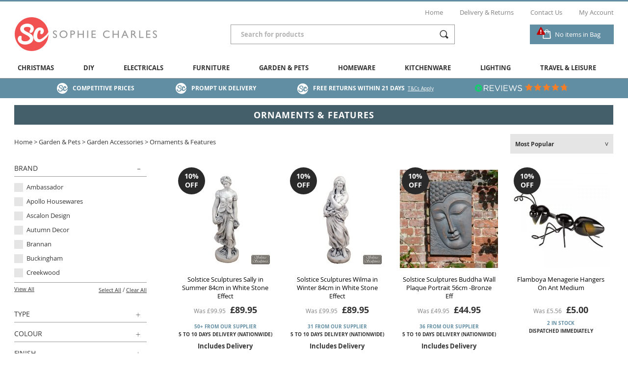

--- FILE ---
content_type: text/html; charset=ISO-8859-1
request_url: https://www.sophiecharles.co.uk/ornaments-features1/
body_size: 26053
content:
<!DOCTYPE html PUBLIC "-//W3C//DTD XHTML 1.0 Strict//EN" "http://www.w3.org/TR/xhtml1/DTD/xhtml1-strict.dtd">
<html>
<head>
<title>Ornaments & Features | Sophie Charles</title>


	<link rel="shortcut icon" href="/images/sophie-charles/favicon.ico" type="image/x-icon" />
	<link rel="apple-touch-icon" href="/images/sophie-charles/apple-touch-icon.png" />
	<link rel="apple-touch-icon" sizes="57x57" href="/images/sophie-charles/apple-touch-icon-57x57.png" />
	<link rel="apple-touch-icon" sizes="72x72" href="/images/sophie-charles/apple-touch-icon-72x72.png" />
	<link rel="apple-touch-icon" sizes="76x76" href="/images/sophie-charles/apple-touch-icon-76x76.png" />
	<link rel="apple-touch-icon" sizes="114x114" href="/images/sophie-charles/apple-touch-icon-114x114.png" />
	<link rel="apple-touch-icon" sizes="120x120" href="/images/sophie-charles/apple-touch-icon-120x120.png" />
	<link rel="apple-touch-icon" sizes="144x144" href="/images/sophie-charles/apple-touch-icon-144x144.png" />
	<link rel="apple-touch-icon" sizes="152x152" href="/images/sophie-charles/apple-touch-icon-152x152.png" />
	<link rel="apple-touch-icon" sizes="180x180" href="/images/sophie-charles/apple-touch-icon-180x180.png" />


	<link rel="stylesheet" type="text/css" href="/style/default.css.php?version=1763984696" />

	<script type="text/javascript" src="/js/jquery-3.6.0.min.js.php"></script>
	<script type="text/javascript" src="/js/lib.js?version=1745335433"></script>
	<script type="text/javascript" src="/js/menu.js?v=92"></script>
	<script type="text/javascript" src="/js/submit_form.js?v=88"></script>

	 <link rel="stylesheet" type="text/css" href="/style/filter.css.php?version=1657792144" />  <script type="text/javascript" src="/js/filter.js?v=88"></script>  <link rel="stylesheet" type="text/css" href="/style/jquery-ui.min.css.php" />  <link rel="stylesheet" type="text/css" href="/style/jquery-ui.structure.min.css.php" />  <link rel="stylesheet" type="text/css" href="/style/jquery-ui.theme.min.css.php" />  <script type="text/javascript" src="/js/jquery-ui.min.js"></script>  <script type="text/javascript" src="/js/jquery-ui-touch.min.js"></script> 
	
	<script type="text/javascript">

		$(document).ready(function() {
			init2();
			fixColumns();
			setSubCatHeights();
			checkItemsPerRow();
		});

		function onloadfunc() {
			init2();
			fixColumns("Remove");
			fixColumns();
			setSubCatHeights();
			checkItemsPerRow();
		}

		window.onresize = onloadfunc;
	
	</script>

</head>

<body class="sophie-charles">


<div id="fade" class="black_overlay"></div>
<div id="log_res"></div>

<div id="page-wrapper" itemscope itemtype="http://schema.org/WebSite" class="medium">

	<ssiadmin name="Enable Header Message" options="No,Yes" phpsetvar="enableHeaderMessage" type="select" selected="No"></ssiadmin>


	<link itemprop="isFamilyFriendly" href="http://schema.org/True" />


	
	<div id="header-wrapper">
		
		<div id="header" class="fixed-width">

			

			
								<div id="quick-links">
						<ul itemscope itemtype="http://schema.org/SiteNavigationElement">
							<li class="first"><a itemprop="url" href="/">Home</a></li>
														<li><a itemprop="url" href="/delivery/">Delivery &amp; Returns</a></li>
							<li><a itemprop="url" href="/contact-us/">Contact Us</a></li>
							<li><a itemprop="url" href="/login/">My Account</a></li>
						</ul>
					</div>
					
			
			<div id="header-basket" class="empty">
				<div class="basket">
					<span id="basket-summary">
						<a href="/basket/" class="basketvalue">
							Bag (<span id="basketitemsqty_display">0</span> Items)
						</a>
						<a href="/basket/" class="baskettext">
							No items in Bag
						</a>
					</span>
					<div id="basketQuick">
<div id="quickBasketLoader">
	<img src="/images/ajax-loader.gif" alt="" />
</div>

<div id="quickBasketContent">

	<div class="inner">
	
		<img src="/images/close-icon.png" alt="Close" id="closeQuickBasket" onclick="closeQuickBasket();" />

			
			
		<div class="title">Your Bag</div>
	
		<div id="emptyBag"><p>Your shopping bag is empty.</p><div class="continueShopping" onclick="closeQuickBasket();">Continue Shopping</div></div>	
	</div>
	
	<input type="hidden" name="basketitemsqty_count" id="basketitemsqty_count" value="0" />
</div>
</div>				</div>
			</div>

			
			
			
					<div id="logo">
						<a href="/">
							<img src="/images/sophie-charles/sophie-charles.png" width="290" alt="Sophie Charles" border="0" />						</a>
					</div>

					
			<div id="search-wrapper">

				<div id="search-wrapper-inside">

					<form action="//www.sophiecharles.co.uk/" method="get" >
						<input type="image" src="/images/search-icon.png" alt="Search" />
						<div id="clear-search" title="clear search"></div>
						<input type="text" name="search" placeholder="Search for products" id="search" value="" />
					</form>

				</div>		

			</div>

			
		</div>

	</div>	

	<div id="menu-wrapper">

		<div id="menu" class="fixed-width">

			<ul id="main-menu" itemscope itemtype="http://schema.org/SiteNavigationElement">

	<li class="first  parent  topLevelMenuCat" id="topLevelMenuCat15672"><a itemprop="url" href="/christmas1/">Christmas</a>	
						<div class="megamenu christmas1">
	
							<div class="fixed-width">

									
								<div class="menuSection">
									<div class="image">
										<a href="/christmas1/"><img src="/images/shop/more/228x222_15672_c612c790d5d7a676cdd1f1b90b56ecb0_1573723415christmas.jpg" alt="Christmas" /></a>									</div>
									<div class="text">
										<table cellspacing="0" cellpadding="0" width="100%" border="0">
											<tr>
												<td height="245">
													<div class="title">Christmas</div>
													<a href="/christmas1/"><span>Shop Now</span></a>
												</td>
											</td>
										</table>
									</div>
								</div>
	
								<div class="subMenu">
									<div class="menuLink christmas-trees"><a href="/christmas-trees/" itemprop="url">Christmas Trees</a></div><div class="menuLink decorations2"><a href="/decorations2/" itemprop="url">Decorations</a></div><div class="menuLink lights3"><a href="/lights3/" itemprop="url">Lights</a></div><div class="menuLink candles1"><a href="/candles1/" itemprop="url">Candles & Accessories</a></div><div class="menuLink christmas-tableware-baking"><a href="/christmas-tableware-baking/" itemprop="url">Christmas Tableware & Baking</a></div><div class="menuLink gift-wrapping2"><a href="/gift-wrapping2/" itemprop="url">Gift Wrapping</a></div><div class="menuLink stockings-sacks-advent-calenders"><a href="/stockings-sacks-advent-calenders/" itemprop="url">Stockings, Sacks & Advent Calenders</a></div>								</div>
	
							</div>
	
							<div class="clear-inline"></div>

								
									<div class="usp-wrapper">
										<div class="fixed-width">
											
		<div class="usp first">
			<span>Competitive Prices</span>
		</div>


		<div class="usp">
			<span>Prompt UK Delivery</span>
		</div>

		<div class="usp">
			<span>Free Returns within 21 Days <a href="/delivery/" class="tc">T&amp;Cs Apply</a></span>
		</div>

			
			<div class="usp">
				<span id="uspReviews">
	
					<div class="logo">
						<a href="https://www.reviews.co.uk/company-reviews/store/sophie-charles" target="_blank">
							<img src="/images/sophie-charles/reviews-header.png" alt="reviews.co.uk" border="0" />						</a>
					</div>
	
					<div id="header-review-stars" class="" onclick="window.open('https://www.reviews.co.uk/company-reviews/store/sophie-charles', '_blank')">
						<img border="0" src="/images/grey-star-full.png"><img border="0" src="/images/grey-star-full.png"><img border="0" src="/images/grey-star-full.png"><img border="0" src="/images/grey-star-full.png"><img border="0" src="/images/grey-star-75.png">					</div>
	
				</span>
			</div>
	
													</div>
									</div>

										
						</div>
	
						</li><li class=" parent  topLevelMenuCat" id="topLevelMenuCat15143"><a itemprop="url" href="/diy/">DIY</a>	
						<div class="megamenu diy">
	
							<div class="fixed-width">

									
								<div class="menuSection">
									<div class="image">
										<a href="/diy/"><img src="/images/shop/more/228x244_1553266490electricalsmenu.jpg" alt="DIY" /></a>									</div>
									<div class="text">
										<table cellspacing="0" cellpadding="0" width="100%" border="0">
											<tr>
												<td height="245">
													<div class="title">DIY</div>
													<a href="/diy/"><span>Shop Now</span></a>
												</td>
											</td>
										</table>
									</div>
								</div>
	
								<div class="subMenu">
									
													<div class="subcat home-improvements-decorating" data-s="1">
		
														<div class="title">
															<a href="/home-improvements-decorating/">
																Home Improvements & Decorating															</a>
														</div>
		
														<div class="menuLink adhesives-tapes-fillers"><a href="/adhesives-tapes-fillers/" itemprop="url">Adhesives & Tapes</a></div><div class="menuLink door-accessories"><a href="/door-accessories/" itemprop="url">Door & Drawer Accessories</a></div><div class="menuLink hardware-fasteners2"><a href="/hardware-fasteners2/" itemprop="url">Hardware Fasteners</a></div><div class="menuLink hinges-brackets"><a href="/hinges-brackets/" itemprop="url">Hinges & Brackets</a></div><div class="menuLink hooks"><a href="/hooks/" itemprop="url">Hooks</a></div><div class="menuLink ladders-steps"><a href="/ladders-steps/" itemprop="url">Ladders & Steps</a></div><div class="menuLink paint-brushes-pads-rollers"><a href="/paint-brushes-pads-rollers/" itemprop="url">Paint Brushes, Pads & Rollers</a></div><div class="menuLink paints-dyes-varnishes"><a href="/paints-dyes-varnishes/" itemprop="url">Paints, Dyes & Varnishes</a></div><div class="menuLink plumbing"><a href="/plumbing/" itemprop="url">Plumbing</a></div><div class="menuLink sealants-fillers"><a href="/sealants-fillers/" itemprop="url">Sealants & Fillers</a></div><div class="menuLink sockets-and-covers"><a href="/sockets-and-covers/" itemprop="url">Sockets & Covers</a></div><div class="menuLink window-accessories"><a href="/window-accessories/" itemprop="url">Window Accessories</a></div>		
													</div>

													
													<div class="subcat protective-clothing-safety-equipment" data-s="2">
		
														<div class="title">
															<a href="/protective-clothing-safety-equipment/">
																Protective Clothing, Safety & Security															</a>
														</div>
		
														<div class="menuLink locks-latches-bolts"><a href="/locks-latches-bolts/" itemprop="url">Locks, Latches & Bolts</a></div><div class="menuLink safety-equipment1"><a href="/safety-equipment1/" itemprop="url">Safety Accessories</a></div><div class="menuLink security-alarms1"><a href="/security-alarms1/" itemprop="url">Security Alarms & Safes</a></div>		
													</div>

													
													<div class="subcat car-bike-accessories" data-s="3">
		
														<div class="title">
															<a href="/car-bike-accessories/">
																Car & Bike Accessories															</a>
														</div>
		
														<div class="menuLink bike-accessories2"><a href="/bike-accessories2/" itemprop="url">Bike Accessories</a></div><div class="menuLink car-accessories1"><a href="/car-accessories1/" itemprop="url">Car Accessories</a></div>		
													</div>

																					</div>
	
							</div>
	
							<div class="clear-inline"></div>

								
									<div class="usp-wrapper">
										<div class="fixed-width">
											
		<div class="usp first">
			<span>Competitive Prices</span>
		</div>


		<div class="usp">
			<span>Prompt UK Delivery</span>
		</div>

		<div class="usp">
			<span>Free Returns within 21 Days <a href="/delivery/" class="tc">T&amp;Cs Apply</a></span>
		</div>

			
			<div class="usp">
				<span id="uspReviews">
	
					<div class="logo">
						<a href="https://www.reviews.co.uk/company-reviews/store/sophie-charles" target="_blank">
							<img src="/images/sophie-charles/reviews-header.png" alt="reviews.co.uk" border="0" />						</a>
					</div>
	
					<div id="header-review-stars" class="" onclick="window.open('https://www.reviews.co.uk/company-reviews/store/sophie-charles', '_blank')">
						<img border="0" src="/images/grey-star-full.png"><img border="0" src="/images/grey-star-full.png"><img border="0" src="/images/grey-star-full.png"><img border="0" src="/images/grey-star-full.png"><img border="0" src="/images/grey-star-75.png">					</div>
	
				</span>
			</div>
	
													</div>
									</div>

										
						</div>
	
						</li><li class=" parent  topLevelMenuCat" id="topLevelMenuCat15138"><a itemprop="url" href="/electricals/">Electricals</a>	
						<div class="megamenu electricals">
	
							<div class="fixed-width">

									
								<div class="menuSection">
									<div class="image">
										<a href="/electricals/"><img src="/images/shop/more/228x244_15138_f528cb0fdf1bb05c4f48739ef6c35eb8_1655816512electricals2.jpg" alt="Electricals" /></a>									</div>
									<div class="text">
										<table cellspacing="0" cellpadding="0" width="100%" border="0">
											<tr>
												<td height="245">
													<div class="title">Electricals</div>
													<a href="/electricals/"><span>Shop Now</span></a>
												</td>
											</td>
										</table>
									</div>
								</div>
	
								<div class="subMenu">
									
													<div class="subcat audio-visual2" data-s="1">
		
														<div class="title">
															<a href="/audio-visual2/">
																Audio & Visual															</a>
														</div>
		
														<div class="menuLink accessories7"><a href="/accessories7/" itemprop="url">Accessories</a></div>		
													</div>

													
													<div class="subcat home-appliances" data-s="2">
		
														<div class="title">
															<a href="/home-appliances/">
																Home Appliances															</a>
														</div>
		
														<div class="menuLink cleaning-appliances2"><a href="/cleaning-appliances2/" itemprop="url">Cleaning Appliances</a></div><div class="menuLink heaters-fans"><a href="/heaters-fans/" itemprop="url">Heaters & Fans</a></div><div class="menuLink power-accessories"><a href="/power-accessories/" itemprop="url">Power Accessories</a></div>		
													</div>

													
													<div class="subcat kitchen-appliances" data-s="3">
		
														<div class="title">
															<a href="/kitchen-appliances/">
																Kitchen Appliances															</a>
														</div>
		
														<div class="menuLink blenders"><a href="/blenders/" itemprop="url">Blenders</a></div><div class="menuLink coffee-appliances"><a href="/coffee-appliances/" itemprop="url">Coffee Appliances</a></div><div class="menuLink food-preparation4"><a href="/food-preparation4/" itemprop="url">Food Preparation</a></div><div class="menuLink fryers"><a href="/fryers/" itemprop="url">Fryers</a></div><div class="menuLink grills-griddles-sandwich-makers"><a href="/grills-griddles-sandwich-makers/" itemprop="url">Grills, Griddles & Sandwich Makers</a></div><div class="menuLink kettles"><a href="/kettles/" itemprop="url">Kettles</a></div><div class="menuLink microwaves-mini-ovens2"><a href="/microwaves-mini-ovens2/" itemprop="url">Microwaves & Mini Ovens</a></div><div class="menuLink mixers"><a href="/mixers/" itemprop="url">Mixers</a></div><div class="menuLink table-top-cooking"><a href="/table-top-cooking/" itemprop="url">Table Top Cooking</a></div><div class="menuLink toasters"><a href="/toasters/" itemprop="url">Toasters</a></div>		
													</div>

																					</div>
	
							</div>
	
							<div class="clear-inline"></div>

								
									<div class="usp-wrapper">
										<div class="fixed-width">
											
		<div class="usp first">
			<span>Competitive Prices</span>
		</div>


		<div class="usp">
			<span>Prompt UK Delivery</span>
		</div>

		<div class="usp">
			<span>Free Returns within 21 Days <a href="/delivery/" class="tc">T&amp;Cs Apply</a></span>
		</div>

			
			<div class="usp">
				<span id="uspReviews">
	
					<div class="logo">
						<a href="https://www.reviews.co.uk/company-reviews/store/sophie-charles" target="_blank">
							<img src="/images/sophie-charles/reviews-header.png" alt="reviews.co.uk" border="0" />						</a>
					</div>
	
					<div id="header-review-stars" class="" onclick="window.open('https://www.reviews.co.uk/company-reviews/store/sophie-charles', '_blank')">
						<img border="0" src="/images/grey-star-full.png"><img border="0" src="/images/grey-star-full.png"><img border="0" src="/images/grey-star-full.png"><img border="0" src="/images/grey-star-full.png"><img border="0" src="/images/grey-star-75.png">					</div>
	
				</span>
			</div>
	
													</div>
									</div>

										
						</div>
	
						</li><li class=" parent  topLevelMenuCat" id="topLevelMenuCat15142"><a itemprop="url" href="/furniture/">Furniture</a>	
						<div class="megamenu furniture">
	
							<div class="fixed-width">

									
								<div class="menuSection">
									<div class="image">
										<a href="/furniture/"><img src="/images/shop/more/228x244_1553266687electricalsmenu.jpg" alt="Furniture" /></a>									</div>
									<div class="text">
										<table cellspacing="0" cellpadding="0" width="100%" border="0">
											<tr>
												<td height="245">
													<div class="title">Furniture</div>
													<a href="/furniture/"><span>Shop Now</span></a>
												</td>
											</td>
										</table>
									</div>
								</div>
	
								<div class="subMenu">
									
													<div class="subcat by-room" data-s="1">
		
														<div class="title">
															<a href="/by-room/">
																By Room															</a>
														</div>
		
														<div class="menuLink bedroom"><a href="/bedroom/" itemprop="url">Bedroom</a></div><div class="menuLink dining-room"><a href="/dining-room/" itemprop="url">Dining Room</a></div><div class="menuLink hallway"><a href="/hallway/" itemprop="url">Hallway</a></div><div class="menuLink home-office"><a href="/home-office/" itemprop="url">Home Office</a></div><div class="menuLink kitchen"><a href="/kitchen/" itemprop="url">Kitchen</a></div><div class="menuLink living-room"><a href="/living-room/" itemprop="url">Living Room</a></div>		
													</div>

													
													<div class="subcat by-type" data-s="2">
		
														<div class="title">
															<a href="/by-type/">
																By Type															</a>
														</div>
		
														<div class="menuLink bookcases-shelving"><a href="/bookcases-shelving/" itemprop="url">Bookcases & Shelving</a></div><div class="menuLink chairs-stools1"><a href="/chairs-stools1/" itemprop="url">Chairs, Benches & Stools</a></div><div class="menuLink coat-stands-hooks"><a href="/coat-stands-hooks/" itemprop="url">Coat Stands & Hooks</a></div><div class="menuLink desks"><a href="/desks/" itemprop="url">Desks</a></div><div class="menuLink storage8"><a href="/storage8/" itemprop="url">Storage</a></div><div class="menuLink tables1"><a href="/tables1/" itemprop="url">Tables</a></div><div class="menuLink tv-entertainment-units"><a href="/tv-entertainment-units/" itemprop="url">TV & Entertainment Units</a></div><div class="menuLink furniture-protection1"><a href="/furniture-protection1/" itemprop="url">Furniture Protection</a></div>		
													</div>

													
													<div class="subcat garden-furniture3" data-s="3">
		
														<div class="title">
															<a href="/garden-furniture3/">
																Garden Furniture															</a>
														</div>
		
														<div class="menuLink arbours-gazebos-pergolas1"><a href="/arbours-gazebos-pergolas1/" itemprop="url">Arbours, Gazebos & Pergolas</a></div><div class="menuLink arches-obelisks"><a href="/arches-obelisks/" itemprop="url">Arches & Obelisks</a></div><div class="menuLink benches2"><a href="/benches2/" itemprop="url">Benches</a></div><div class="menuLink chairs-stools"><a href="/chairs-stools/" itemprop="url">Chairs & Stools</a></div><div class="menuLink furniture-accessories"><a href="/furniture-accessories/" itemprop="url">Furniture Accessories</a></div><div class="menuLink furniture-sets"><a href="/furniture-sets/" itemprop="url">Furniture Sets</a></div><div class="menuLink hammocks-swings-seats"><a href="/hammocks-swings-seats/" itemprop="url">Hammocks & Swings Seats</a></div><div class="menuLink loungers-recliners"><a href="/loungers-recliners/" itemprop="url">Loungers & Recliners</a></div><div class="menuLink parasols-bases2"><a href="/parasols-bases2/" itemprop="url">Parasols & Bases</a></div><div class="menuLink storage9"><a href="/storage9/" itemprop="url">Storage</a></div><div class="menuLink gardening-tables"><a href="/gardening-tables/" itemprop="url">Tables</a></div>		
													</div>

																					</div>
	
							</div>
	
							<div class="clear-inline"></div>

								
									<div class="usp-wrapper">
										<div class="fixed-width">
											
		<div class="usp first">
			<span>Competitive Prices</span>
		</div>


		<div class="usp">
			<span>Prompt UK Delivery</span>
		</div>

		<div class="usp">
			<span>Free Returns within 21 Days <a href="/delivery/" class="tc">T&amp;Cs Apply</a></span>
		</div>

			
			<div class="usp">
				<span id="uspReviews">
	
					<div class="logo">
						<a href="https://www.reviews.co.uk/company-reviews/store/sophie-charles" target="_blank">
							<img src="/images/sophie-charles/reviews-header.png" alt="reviews.co.uk" border="0" />						</a>
					</div>
	
					<div id="header-review-stars" class="" onclick="window.open('https://www.reviews.co.uk/company-reviews/store/sophie-charles', '_blank')">
						<img border="0" src="/images/grey-star-full.png"><img border="0" src="/images/grey-star-full.png"><img border="0" src="/images/grey-star-full.png"><img border="0" src="/images/grey-star-full.png"><img border="0" src="/images/grey-star-75.png">					</div>
	
				</span>
			</div>
	
													</div>
									</div>

										
						</div>
	
						</li><li class=" parent  topLevelMenuCat" id="topLevelMenuCat15144"><a itemprop="url" href="/pets-garden/">Garden & Pets</a>	
						<div class="megamenu pets-garden">
	
							<div class="fixed-width">

									
								<div class="menuSection">
									<div class="image">
										<a href="/pets-garden/"><img src="/images/shop/more/228x244_1553266223gardenmenu.jpg" alt="Garden & Pets" /></a>									</div>
									<div class="text">
										<table cellspacing="0" cellpadding="0" width="100%" border="0">
											<tr>
												<td height="245">
													<div class="title">Garden & Pets</div>
													<a href="/pets-garden/"><span>Shop Now</span></a>
												</td>
											</td>
										</table>
									</div>
								</div>
	
								<div class="subMenu">
									
													<div class="subcat gardening" data-s="1">
		
														<div class="title">
															<a href="/gardening/">
																Gardening															</a>
														</div>
		
														<div class="menuLink compost-grit"><a href="/compost-grit/" itemprop="url">Compost & Grit</a></div><div class="menuLink garden-feeds-treatments"><a href="/garden-feeds-treatments/" itemprop="url">Garden Feeds & Treatments</a></div><div class="menuLink garden-tools"><a href="/garden-tools/" itemprop="url">Garden Tools</a></div><div class="menuLink gloves-clothing1"><a href="/gloves-clothing1/" itemprop="url">Gloves & Clothing</a></div><div class="menuLink home-garden-pest-control"><a href="/home-garden-pest-control/" itemprop="url">Home & Garden Pest Control</a></div><div class="menuLink plant-protection-support"><a href="/plant-protection-support/" itemprop="url">Plant Protection & Support</a></div><div class="menuLink planters-baskets-troughs1"><a href="/planters-baskets-troughs1/" itemprop="url">Planters, Baskets, Troughs & Plant Stands</a></div><div class="menuLink seed-cultivation1"><a href="/seed-cultivation1/" itemprop="url">Seed Cultivation</a></div><div class="menuLink seeds-flowers-herbs-vegetables"><a href="/seeds-flowers-herbs-vegetables/" itemprop="url">Seeds - Flowers, Herbs & Vegetables</a></div><div class="menuLink watering"><a href="/watering/" itemprop="url">Watering</a></div>		
													</div>

													
													<div class="subcat garden-accessories" data-s="2">
		
														<div class="title">
															<a href="/garden-accessories/">
																Garden Accessories															</a>
														</div>
		
														<div class="menuLink bbqs-chimeneas-firepits"><a href="/bbqs-chimeneas-firepits/" itemprop="url">BBQs, Chimeneas & Firepits</a></div><div class="menuLink fencing-screening"><a href="/fencing-screening/" itemprop="url">Fencing & Screening</a></div><div class="menuLink garden-maintenance1"><a href="/garden-maintenance1/" itemprop="url">Garden Maintenance</a></div><div class="menuLink ornaments-features1"><a href="/ornaments-features1/" itemprop="url">Ornaments & Features</a></div><div class="menuLink varnishes-treatments"><a href="/varnishes-treatments/" itemprop="url">Varnishes & Treatments</a></div><div class="menuLink fixed-lighting"><a href="/fixed-lighting/" itemprop="url">Fixed Lighting</a></div><div class="menuLink solar-novelty-lights"><a href="/solar-novelty-lights/" itemprop="url">Solar & Novelty Lights</a></div>		
													</div>

													
													<div class="subcat garden-furniture3" data-s="3">
		
														<div class="title">
															<a href="/garden-furniture3/">
																Garden Furniture															</a>
														</div>
		
														<div class="menuLink arbours-gazebos-pergolas1"><a href="/arbours-gazebos-pergolas1/" itemprop="url">Arbours, Gazebos & Pergolas</a></div><div class="menuLink arches-obelisks"><a href="/arches-obelisks/" itemprop="url">Arches & Obelisks</a></div><div class="menuLink benches2"><a href="/benches2/" itemprop="url">Benches</a></div><div class="menuLink chairs-stools"><a href="/chairs-stools/" itemprop="url">Chairs & Stools</a></div><div class="menuLink furniture-accessories"><a href="/furniture-accessories/" itemprop="url">Furniture Accessories</a></div><div class="menuLink furniture-sets"><a href="/furniture-sets/" itemprop="url">Furniture Sets</a></div><div class="menuLink hammocks-swings-seats"><a href="/hammocks-swings-seats/" itemprop="url">Hammocks & Swings Seats</a></div><div class="menuLink loungers-recliners"><a href="/loungers-recliners/" itemprop="url">Loungers & Recliners</a></div><div class="menuLink parasols-bases2"><a href="/parasols-bases2/" itemprop="url">Parasols & Bases</a></div><div class="menuLink storage9"><a href="/storage9/" itemprop="url">Storage</a></div><div class="menuLink gardening-tables"><a href="/gardening-tables/" itemprop="url">Tables</a></div>		
													</div>

													
													<div class="subcat pets-wildlife3" data-s="4">
		
														<div class="title">
															<a href="/pets-wildlife3/">
																Pets & Wildlife															</a>
														</div>
		
														<div class="menuLink dogs2"><a href="/dogs2/" itemprop="url">Dogs</a></div><div class="menuLink cats2"><a href="/cats2/" itemprop="url">Cats</a></div><div class="menuLink small-pets2"><a href="/small-pets2/" itemprop="url">Small Pets</a></div><div class="menuLink fish3"><a href="/fish3/" itemprop="url">Fish</a></div><div class="menuLink birds2"><a href="/birds2/" itemprop="url">Birds</a></div><div class="menuLink wild-birds-wildlife"><a href="/wild-birds-wildlife/" itemprop="url">Wild Birds & Wildlife</a></div><div class="menuLink christmas-gifts-toys"><a href="/christmas-gifts-toys/" itemprop="url">Christmas Gifts & Toys</a></div>		
													</div>

																					</div>
	
							</div>
	
							<div class="clear-inline"></div>

								
									<div class="usp-wrapper">
										<div class="fixed-width">
											
		<div class="usp first">
			<span>Competitive Prices</span>
		</div>


		<div class="usp">
			<span>Prompt UK Delivery</span>
		</div>

		<div class="usp">
			<span>Free Returns within 21 Days <a href="/delivery/" class="tc">T&amp;Cs Apply</a></span>
		</div>

			
			<div class="usp">
				<span id="uspReviews">
	
					<div class="logo">
						<a href="https://www.reviews.co.uk/company-reviews/store/sophie-charles" target="_blank">
							<img src="/images/sophie-charles/reviews-header.png" alt="reviews.co.uk" border="0" />						</a>
					</div>
	
					<div id="header-review-stars" class="" onclick="window.open('https://www.reviews.co.uk/company-reviews/store/sophie-charles', '_blank')">
						<img border="0" src="/images/grey-star-full.png"><img border="0" src="/images/grey-star-full.png"><img border="0" src="/images/grey-star-full.png"><img border="0" src="/images/grey-star-full.png"><img border="0" src="/images/grey-star-75.png">					</div>
	
				</span>
			</div>
	
													</div>
									</div>

										
						</div>
	
						</li><li class=" parent  topLevelMenuCat" id="topLevelMenuCat15140"><a itemprop="url" href="/homeware/">Homeware</a>	
						<div class="megamenu homeware">
	
							<div class="fixed-width">

									
								<div class="menuSection">
									<div class="image">
										<a href="/homeware/"><img src="/images/shop/more/228x244_1553265771homewaremenu.jpg" alt="Homeware" /></a>									</div>
									<div class="text">
										<table cellspacing="0" cellpadding="0" width="100%" border="0">
											<tr>
												<td height="245">
													<div class="title">Homeware</div>
													<a href="/homeware/"><span>Shop Now</span></a>
												</td>
											</td>
										</table>
									</div>
								</div>
	
								<div class="subMenu">
									
													<div class="subcat bathroom" data-s="1">
		
														<div class="title">
															<a href="/bathroom/">
																Bathroom															</a>
														</div>
		
														<div class="menuLink bath-accessories"><a href="/bath-accessories/" itemprop="url">Bath Accessories</a></div><div class="menuLink bathroom-bins"><a href="/bathroom-bins/" itemprop="url">Bathroom Bins</a></div><div class="menuLink bathroom-mirrors"><a href="/bathroom-mirrors/" itemprop="url">Bathroom Mirrors</a></div><div class="menuLink fittings"><a href="/fittings/" itemprop="url">Fittings</a></div><div class="menuLink accessories5"><a href="/accessories5/" itemprop="url">Other Accessories</a></div><div class="menuLink shower-accessories"><a href="/shower-accessories/" itemprop="url">Shower Accessories</a></div><div class="menuLink storage7"><a href="/storage7/" itemprop="url">Storage</a></div><div class="menuLink textiles2"><a href="/textiles2/" itemprop="url">Textiles</a></div><div class="menuLink toilet-seats"><a href="/toilet-seats/" itemprop="url">Toilet Seats</a></div><div class="menuLink towels"><a href="/towels/" itemprop="url">Towels</a></div>		
													</div>

													
													<div class="subcat fireside1" data-s="2">
		
														<div class="title">
															<a href="/fireside1/">
																Fireside															</a>
														</div>
		
														<div class="menuLink care-maintenance1"><a href="/care-maintenance1/" itemprop="url">Care & Maintenance</a></div><div class="menuLink fire-fronts-grates"><a href="/fire-fronts-grates/" itemprop="url">Fronts, Grates & Baskets</a></div><div class="menuLink guards-screens1"><a href="/guards-screens1/" itemprop="url">Guards & Screens</a></div><div class="menuLink log-storage1"><a href="/log-storage1/" itemprop="url">Log Storage</a></div><div class="menuLink tools-accessories"><a href="/tools-accessories/" itemprop="url">Tools & Accessories</a></div>		
													</div>

													
													<div class="subcat furnishings" data-s="3">
		
														<div class="title">
															<a href="/furnishings/">
																Furnishings															</a>
														</div>
		
														<div class="menuLink blankets-throws1"><a href="/blankets-throws1/" itemprop="url">Blankets & Throws</a></div><div class="menuLink curtains1"><a href="/curtains1/" itemprop="url">Curtains</a></div><div class="menuLink cushions-seat-pads1"><a href="/cushions-seat-pads1/" itemprop="url">Cushions & Seat Pads</a></div><div class="menuLink door-mats-rugs-runners"><a href="/door-mats-rugs-runners/" itemprop="url">Door Mats, Rugs & Runners</a></div><div class="menuLink door-stops-draught-excluders"><a href="/door-stops-draught-excluders/" itemprop="url">Door Stops & Draught Excluders</a></div>		
													</div>

													
													<div class="subcat storage6" data-s="4">
		
														<div class="title">
															<a href="/storage6/">
																Storage															</a>
														</div>
		
														<div class="menuLink boxes-bags"><a href="/boxes-bags/" itemprop="url">Boxes & Bags</a></div><div class="menuLink clothes-storage"><a href="/clothes-storage/" itemprop="url">Clothes Storage</a></div><div class="menuLink shoe-storage1"><a href="/shoe-storage1/" itemprop="url">Shoe Storage</a></div><div class="menuLink storage-tins"><a href="/storage-tins/" itemprop="url">Storage Tins</a></div>		
													</div>

													<div class="menuBreak"></div>
													<div class="subcat accessories4" data-s="5">
		
														<div class="title">
															<a href="/accessories4/">
																Accessories															</a>
														</div>
		
														<div class="menuLink artificial-flowers-plants"><a href="/artificial-flowers-plants/" itemprop="url">Artificial Flowers & Plants</a></div><div class="menuLink book-ends1"><a href="/book-ends1/" itemprop="url">Book Ends</a></div><div class="menuLink candle-holders-plates"><a href="/candle-holders-plates/" itemprop="url">Candle Holders & Plates</a></div><div class="menuLink candles-diffusers-melts"><a href="/candles-diffusers-melts/" itemprop="url">Candles, Diffusers & Melts</a></div><div class="menuLink clocks"><a href="/clocks/" itemprop="url">Clocks</a></div><div class="menuLink memo-chalk-boards1"><a href="/memo-chalk-boards1/" itemprop="url">Memo & Chalk Boards</a></div><div class="menuLink mirrors2"><a href="/mirrors2/" itemprop="url">Mirrors</a></div><div class="menuLink money-boxes1"><a href="/money-boxes1/" itemprop="url">Money Boxes</a></div><div class="menuLink ornaments-figurines-sculptures"><a href="/ornaments-figurines-sculptures/" itemprop="url">Ornaments & Sculptures</a></div><div class="menuLink photo-frames"><a href="/photo-frames/" itemprop="url">Photo Frames</a></div><div class="menuLink planters-vases"><a href="/planters-vases/" itemprop="url">Planters & Vases</a></div><div class="menuLink post-boxes1"><a href="/post-boxes1/" itemprop="url">Post Boxes</a></div><div class="menuLink winter-warmers2"><a href="/winter-warmers2/" itemprop="url">Winter Warmers</a></div>		
													</div>

																					</div>
	
							</div>
	
							<div class="clear-inline"></div>

								
									<div class="usp-wrapper">
										<div class="fixed-width">
											
		<div class="usp first">
			<span>Competitive Prices</span>
		</div>


		<div class="usp">
			<span>Prompt UK Delivery</span>
		</div>

		<div class="usp">
			<span>Free Returns within 21 Days <a href="/delivery/" class="tc">T&amp;Cs Apply</a></span>
		</div>

			
			<div class="usp">
				<span id="uspReviews">
	
					<div class="logo">
						<a href="https://www.reviews.co.uk/company-reviews/store/sophie-charles" target="_blank">
							<img src="/images/sophie-charles/reviews-header.png" alt="reviews.co.uk" border="0" />						</a>
					</div>
	
					<div id="header-review-stars" class="" onclick="window.open('https://www.reviews.co.uk/company-reviews/store/sophie-charles', '_blank')">
						<img border="0" src="/images/grey-star-full.png"><img border="0" src="/images/grey-star-full.png"><img border="0" src="/images/grey-star-full.png"><img border="0" src="/images/grey-star-full.png"><img border="0" src="/images/grey-star-75.png">					</div>
	
				</span>
			</div>
	
													</div>
									</div>

										
						</div>
	
						</li><li class=" parent  topLevelMenuCat" id="topLevelMenuCat15139"><a itemprop="url" href="/kitchenware/">Kitchenware</a>	
						<div class="megamenu kitchenware">
	
							<div class="fixed-width">

									
								<div class="menuSection">
									<div class="image">
										<a href="/kitchenware/"><img src="/images/shop/more/228x244_1553265627kitchenmenu.jpg" alt="Kitchenware" /></a>									</div>
									<div class="text">
										<table cellspacing="0" cellpadding="0" width="100%" border="0">
											<tr>
												<td height="245">
													<div class="title">Kitchenware</div>
													<a href="/kitchenware/"><span>Shop Now</span></a>
												</td>
											</td>
										</table>
									</div>
								</div>
	
								<div class="subMenu">
									
													<div class="subcat cooking-baking" data-s="1">
		
														<div class="title">
															<a href="/cooking-baking/">
																Cooking & Baking															</a>
														</div>
		
														<div class="menuLink bakepans-trays"><a href="/bakepans-trays/" itemprop="url">Bakepans & Trays</a></div><div class="menuLink baking-tins-moulds2"><a href="/baking-tins-moulds2/" itemprop="url">Baking Tins & Moulds</a></div><div class="menuLink cooking-accessories1"><a href="/cooking-accessories1/" itemprop="url">Cooking Accessories</a></div><div class="menuLink microwave-cooking3"><a href="/microwave-cooking3/" itemprop="url">Microwave Cooking</a></div><div class="menuLink oven-dishes-roasters"><a href="/oven-dishes-roasters/" itemprop="url">Oven Dishes & Roasters</a></div><div class="menuLink pans2"><a href="/pans2/" itemprop="url">Pans</a></div><div class="menuLink steamers-pressure-cookers2"><a href="/steamers-pressure-cookers2/" itemprop="url">Steamers & Pressure Cookers</a></div>		
													</div>

													
													<div class="subcat dining" data-s="2">
		
														<div class="title">
															<a href="/dining/">
																Dining															</a>
														</div>
		
														<div class="menuLink barware"><a href="/barware/" itemprop="url">Barware</a></div><div class="menuLink cutlery"><a href="/cutlery/" itemprop="url">Cutlery</a></div><div class="menuLink dinnerware"><a href="/dinnerware/" itemprop="url">Dinnerware</a></div><div class="menuLink drinkware"><a href="/drinkware/" itemprop="url">Drinkware</a></div><div class="menuLink glassware"><a href="/glassware/" itemprop="url">Glassware</a></div><div class="menuLink mugs"><a href="/mugs/" itemprop="url">Mugs</a></div><div class="menuLink serveware2"><a href="/serveware2/" itemprop="url">Serveware</a></div><div class="menuLink specialist-cutlery2"><a href="/specialist-cutlery2/" itemprop="url">Specialist Cutlery</a></div><div class="menuLink tableware"><a href="/tableware/" itemprop="url">Tableware</a></div><div class="menuLink tea-coffee"><a href="/tea-coffee/" itemprop="url">Tea & Coffee</a></div>		
													</div>

													
													<div class="subcat food-preparation5" data-s="3">
		
														<div class="title">
															<a href="/food-preparation5/">
																Food Preparation															</a>
														</div>
		
														<div class="menuLink chopping-boards"><a href="/chopping-boards/" itemprop="url">Chopping Boards</a></div><div class="menuLink easiyo-yogurt"><a href="/easiyo-yogurt/" itemprop="url">EasiYo Yogurt</a></div><div class="menuLink food-lolly-moulds"><a href="/food-lolly-moulds/" itemprop="url">Food & Lolly Moulds</a></div><div class="menuLink mixing-prep-bowls"><a href="/mixing-prep-bowls/" itemprop="url">Mixing, Pudding & Prep Bowls</a></div><div class="menuLink seasoning"><a href="/seasoning/" itemprop="url">Seasoning</a></div><div class="menuLink sieves-colanders"><a href="/sieves-colanders/" itemprop="url">Sieves, Shakers & Colanders</a></div><div class="menuLink weighing-measuring2"><a href="/weighing-measuring2/" itemprop="url">Weighing & Measuring</a></div>		
													</div>

													
													<div class="subcat storage5" data-s="4">
		
														<div class="title">
															<a href="/storage5/">
																Storage															</a>
														</div>
		
														<div class="menuLink cutlery-utensil-storage"><a href="/cutlery-utensil-storage/" itemprop="url">Cutlery & Utensil Storage</a></div><div class="menuLink food-storage"><a href="/food-storage/" itemprop="url">Food Storage</a></div><div class="menuLink jars-bottles2"><a href="/jars-bottles2/" itemprop="url">Jars & Bottles</a></div><div class="menuLink kitchen-storage"><a href="/kitchen-storage/" itemprop="url">Kitchen Storage</a></div><div class="menuLink tea-coffee-sugar-storage"><a href="/tea-coffee-sugar-storage/" itemprop="url">Tea, Coffee & Sugar Storage</a></div>		
													</div>

													<div class="menuBreak"></div>
													<div class="subcat textiles" data-s="5">
		
														<div class="title">
															<a href="/textiles/">
																Textiles															</a>
														</div>
		
														<div class="menuLink aprons1"><a href="/aprons1/" itemprop="url">Aprons</a></div><div class="menuLink oven-gloves-mitts-pot-holders"><a href="/oven-gloves-mitts-pot-holders/" itemprop="url">Oven Gloves, Mitts & Pot Holders</a></div><div class="menuLink tablecloths-napkins"><a href="/tablecloths-napkins/" itemprop="url">Tablecloths & Napkins</a></div><div class="menuLink tea-cosies"><a href="/tea-cosies/" itemprop="url">Tea Cosies & Hob Covers</a></div><div class="menuLink tea-towels"><a href="/tea-towels/" itemprop="url">Tea Towels</a></div>		
													</div>

													
													<div class="subcat utensils-tools" data-s="6">
		
														<div class="title">
															<a href="/utensils-tools/">
																Utensils & Tools															</a>
														</div>
		
														<div class="menuLink cookie-cutters-baking-accessories"><a href="/cookie-cutters-baking-accessories/" itemprop="url">Baking Accessories </a></div><div class="menuLink baking-tools"><a href="/baking-tools/" itemprop="url">Baking Tools</a></div><div class="menuLink chopping-slicing-grating-tools"><a href="/chopping-slicing-grating-tools/" itemprop="url">Chopping, Slicing & Grating Tools</a></div><div class="menuLink cooking-utensils"><a href="/cooking-utensils/" itemprop="url">Cooking Utensils</a></div><div class="menuLink corers-peelers"><a href="/corers-peelers/" itemprop="url">Corers & Peelers</a></div><div class="menuLink food-scoops-mashers"><a href="/food-scoops-mashers/" itemprop="url">Food Scoops & Mashers</a></div><div class="menuLink juicers-squeezers-reamers"><a href="/juicers-squeezers-reamers/" itemprop="url">Juicers, Squeezers & Reamers</a></div><div class="menuLink knives"><a href="/knives/" itemprop="url">Knives & Storage</a></div><div class="menuLink bottle-tin-openers-food-crackers"><a href="/bottle-tin-openers-food-crackers/" itemprop="url">Openers & Food Crackers</a></div><div class="menuLink scissors"><a href="/scissors/" itemprop="url">Scissors</a></div>		
													</div>

													
													<div class="subcat utility-laundry" data-s="7">
		
														<div class="title">
															<a href="/utility-laundry/">
																Utility & Laundry															</a>
														</div>
		
														<div class="menuLink bins-recycling1"><a href="/bins-recycling1/" itemprop="url">Bins & Recycling</a></div><div class="menuLink cleaning-products"><a href="/cleaning-products/" itemprop="url">Cleaning Products</a></div><div class="menuLink cloths-scourers-sponges-dusters"><a href="/cloths-scourers-sponges-dusters/" itemprop="url">Cloths & Sponges</a></div><div class="menuLink dehumidifiers"><a href="/dehumidifiers/" itemprop="url">Dehumidifiers</a></div><div class="menuLink clothes-airers"><a href="/clothes-airers/" itemprop="url">Drying</a></div><div class="menuLink rubber-gloves-spray-bottles"><a href="/rubber-gloves-spray-bottles/" itemprop="url">Gloves & Spray Bottles</a></div><div class="menuLink ironing"><a href="/ironing/" itemprop="url">Ironing</a></div><div class="menuLink laundry"><a href="/laundry/" itemprop="url">Laundry</a></div><div class="menuLink pest-control"><a href="/pest-control/" itemprop="url">Pest Control</a></div><div class="menuLink scrapers-squeegees-specialist-tools"><a href="/scrapers-squeegees-specialist-tools/" itemprop="url">Scrapers & Specialist Tools</a></div><div class="menuLink scrubbing-brushing2"><a href="/scrubbing-brushing2/" itemprop="url">Scrubbing & Brushing</a></div><div class="menuLink shoe-care"><a href="/shoe-care/" itemprop="url">Shoe Care</a></div><div class="menuLink sweeping-mopping"><a href="/sweeping-mopping/" itemprop="url">Sweeping & Mopping</a></div><div class="menuLink washing-up"><a href="/washing-up/" itemprop="url">Washing Up</a></div>		
													</div>

																					</div>
	
							</div>
	
							<div class="clear-inline"></div>

								
									<div class="usp-wrapper">
										<div class="fixed-width">
											
		<div class="usp first">
			<span>Competitive Prices</span>
		</div>


		<div class="usp">
			<span>Prompt UK Delivery</span>
		</div>

		<div class="usp">
			<span>Free Returns within 21 Days <a href="/delivery/" class="tc">T&amp;Cs Apply</a></span>
		</div>

			
			<div class="usp">
				<span id="uspReviews">
	
					<div class="logo">
						<a href="https://www.reviews.co.uk/company-reviews/store/sophie-charles" target="_blank">
							<img src="/images/sophie-charles/reviews-header.png" alt="reviews.co.uk" border="0" />						</a>
					</div>
	
					<div id="header-review-stars" class="" onclick="window.open('https://www.reviews.co.uk/company-reviews/store/sophie-charles', '_blank')">
						<img border="0" src="/images/grey-star-full.png"><img border="0" src="/images/grey-star-full.png"><img border="0" src="/images/grey-star-full.png"><img border="0" src="/images/grey-star-full.png"><img border="0" src="/images/grey-star-75.png">					</div>
	
				</span>
			</div>
	
													</div>
									</div>

										
						</div>
	
						</li><li class=" parent  topLevelMenuCat" id="topLevelMenuCat15141"><a itemprop="url" href="/lighting3/">Lighting</a>	
						<div class="megamenu lighting3">
	
							<div class="fixed-width">

									
								<div class="menuSection">
									<div class="image">
										<a href="/lighting3/"><img src="/images/shop/more/228x244_1553266590electricalsmenu.jpg" alt="Lighting" /></a>									</div>
									<div class="text">
										<table cellspacing="0" cellpadding="0" width="100%" border="0">
											<tr>
												<td height="245">
													<div class="title">Lighting</div>
													<a href="/lighting3/"><span>Shop Now</span></a>
												</td>
											</td>
										</table>
									</div>
								</div>
	
								<div class="subMenu">
									
													<div class="subcat garden-lighting1" data-s="1">
		
														<div class="title">
															<a href="/garden-lighting1/">
																Garden Lighting															</a>
														</div>
		
														<div class="menuLink fixed-lighting"><a href="/fixed-lighting/" itemprop="url">Fixed Lighting</a></div><div class="menuLink solar-novelty-lights"><a href="/solar-novelty-lights/" itemprop="url">Solar & Novelty Lights</a></div>		
													</div>

													
													<div class="subcat home-lighting1" data-s="2">
		
														<div class="title">
															<a href="/home-lighting1/">
																Home Lighting															</a>
														</div>
		
														<div class="menuLink bathroom-lighting"><a href="/bathroom-lighting/" itemprop="url">Bathroom Lighting</a></div><div class="menuLink floor-lamps"><a href="/floor-lamps/" itemprop="url">Floor Lamps</a></div><div class="menuLink novelty-lighting"><a href="/novelty-lighting/" itemprop="url">Novelty & Ambient Lighting</a></div><div class="menuLink pendants-ceiling-lights"><a href="/pendants-ceiling-lights/" itemprop="url">Pendants & Ceiling Lights</a></div><div class="menuLink table-lamps"><a href="/table-lamps/" itemprop="url">Table Lamps</a></div><div class="menuLink wall-lighting"><a href="/wall-lighting/" itemprop="url">Wall Lighting</a></div>		
													</div>

													
													<div class="subcat lighting-accessories" data-s="3">
		
														<div class="title">
															<a href="/lighting-accessories/">
																Lighting Accessories															</a>
														</div>
		
														<div class="menuLink bulbs1"><a href="/bulbs1/" itemprop="url">Bulbs</a></div><div class="menuLink light-fixtures-fittings1"><a href="/light-fixtures-fittings1/" itemprop="url">Light Fixtures & Fittings</a></div><div class="menuLink shades-diffusers"><a href="/shades-diffusers/" itemprop="url">Shades & Diffusers</a></div>		
													</div>

																					</div>
	
							</div>
	
							<div class="clear-inline"></div>

								
									<div class="usp-wrapper">
										<div class="fixed-width">
											
		<div class="usp first">
			<span>Competitive Prices</span>
		</div>


		<div class="usp">
			<span>Prompt UK Delivery</span>
		</div>

		<div class="usp">
			<span>Free Returns within 21 Days <a href="/delivery/" class="tc">T&amp;Cs Apply</a></span>
		</div>

			
			<div class="usp">
				<span id="uspReviews">
	
					<div class="logo">
						<a href="https://www.reviews.co.uk/company-reviews/store/sophie-charles" target="_blank">
							<img src="/images/sophie-charles/reviews-header.png" alt="reviews.co.uk" border="0" />						</a>
					</div>
	
					<div id="header-review-stars" class="" onclick="window.open('https://www.reviews.co.uk/company-reviews/store/sophie-charles', '_blank')">
						<img border="0" src="/images/grey-star-full.png"><img border="0" src="/images/grey-star-full.png"><img border="0" src="/images/grey-star-full.png"><img border="0" src="/images/grey-star-full.png"><img border="0" src="/images/grey-star-75.png">					</div>
	
				</span>
			</div>
	
													</div>
									</div>

										
						</div>
	
						</li><li class=" parent  topLevelMenuCat" id="topLevelMenuCat15145"><a itemprop="url" href="/travel-leisure1/">Travel & Leisure</a>	
						<div class="megamenu travel-leisure1">
	
							<div class="fixed-width">

									
								<div class="menuSection">
									<div class="image">
										<a href="/travel-leisure1/"><img src="/images/shop/more/228x244_1553266422electricalsmenu.jpg" alt="Travel & Leisure" /></a>									</div>
									<div class="text">
										<table cellspacing="0" cellpadding="0" width="100%" border="0">
											<tr>
												<td height="245">
													<div class="title">Travel & Leisure</div>
													<a href="/travel-leisure1/"><span>Shop Now</span></a>
												</td>
											</td>
										</table>
									</div>
								</div>
	
								<div class="subMenu">
									
													<div class="subcat giftware" data-s="1">
		
														<div class="title">
															<a href="/giftware/">
																Giftware															</a>
														</div>
		
														<div class="menuLink for-her"><a href="/for-her/" itemprop="url">For Her</a></div><div class="menuLink for-him"><a href="/for-him/" itemprop="url">For Him</a></div><div class="menuLink children-babies"><a href="/children-babies/" itemprop="url">Children & Babies</a></div><div class="menuLink couples"><a href="/couples/" itemprop="url">Couples</a></div><div class="menuLink special-occasions"><a href="/special-occasions/" itemprop="url">Special Occasions</a></div>		
													</div>

													
													<div class="subcat hobbies-crafts" data-s="2">
		
														<div class="title">
															<a href="/hobbies-crafts/">
																Hobbies & Crafts															</a>
														</div>
		
														<div class="menuLink fabric-dyes2"><a href="/fabric-dyes2/" itemprop="url">Fabric Dyes</a></div><div class="menuLink flower-arranging"><a href="/flower-arranging/" itemprop="url">Flower Arranging</a></div><div class="menuLink home-brewing1"><a href="/home-brewing1/" itemprop="url">Home Brewing</a></div><div class="menuLink jamming-preserving"><a href="/jamming-preserving/" itemprop="url">Jamming & Preserving</a></div>		
													</div>

													
													<div class="subcat outdoor-living" data-s="3">
		
														<div class="title">
															<a href="/outdoor-living/">
																Outdoor Living															</a>
														</div>
		
														<div class="menuLink picnic-outdoor-dining"><a href="/picnic-outdoor-dining/" itemprop="url">Picnic & Outdoor Dining</a></div><div class="menuLink torches1"><a href="/torches1/" itemprop="url">Torches & Portable Lights</a></div><div class="menuLink umbrellas1"><a href="/umbrellas1/" itemprop="url">Umbrellas</a></div>		
													</div>

													
													<div class="subcat travel-luggage" data-s="4">
		
														<div class="title">
															<a href="/travel-luggage/">
																Travel & Luggage															</a>
														</div>
		
														<div class="menuLink backpacks1"><a href="/backpacks1/" itemprop="url">Backpacks</a></div><div class="menuLink shopping-bags1"><a href="/shopping-bags1/" itemprop="url">Shopping Bags</a></div><div class="menuLink shopping-trolleys"><a href="/shopping-trolleys/" itemprop="url">Shopping Trolleys</a></div><div class="menuLink suitcases-travel-bags"><a href="/suitcases-travel-bags/" itemprop="url">Suitcases & Travel Bags</a></div><div class="menuLink travel-accessories1"><a href="/travel-accessories1/" itemprop="url">Travel Accessories</a></div>		
													</div>

																					</div>
	
							</div>
	
							<div class="clear-inline"></div>

								
									<div class="usp-wrapper">
										<div class="fixed-width">
											
		<div class="usp first">
			<span>Competitive Prices</span>
		</div>


		<div class="usp">
			<span>Prompt UK Delivery</span>
		</div>

		<div class="usp">
			<span>Free Returns within 21 Days <a href="/delivery/" class="tc">T&amp;Cs Apply</a></span>
		</div>

			
			<div class="usp">
				<span id="uspReviews">
	
					<div class="logo">
						<a href="https://www.reviews.co.uk/company-reviews/store/sophie-charles" target="_blank">
							<img src="/images/sophie-charles/reviews-header.png" alt="reviews.co.uk" border="0" />						</a>
					</div>
	
					<div id="header-review-stars" class="" onclick="window.open('https://www.reviews.co.uk/company-reviews/store/sophie-charles', '_blank')">
						<img border="0" src="/images/grey-star-full.png"><img border="0" src="/images/grey-star-full.png"><img border="0" src="/images/grey-star-full.png"><img border="0" src="/images/grey-star-full.png"><img border="0" src="/images/grey-star-75.png">					</div>
	
				</span>
			</div>
	
													</div>
									</div>

										
						</div>
	
						</li>
</ul>

<script type="text/javascript">
	menu_init("main-menu","mouseover");
</script>

		</div>

	</div>

	
			<div class="usp-wrapper">
				<div class="fixed-width">
					
		<div class="usp first">
			<span>Competitive Prices</span>
		</div>


		<div class="usp">
			<span>Prompt UK Delivery</span>
		</div>

		<div class="usp">
			<span>Free Returns within 21 Days <a href="/delivery/" class="tc">T&amp;Cs Apply</a></span>
		</div>

			
			<div class="usp">
				<span id="uspReviews">
	
					<div class="logo">
						<a href="https://www.reviews.co.uk/company-reviews/store/sophie-charles" target="_blank">
							<img src="/images/sophie-charles/reviews-header.png" alt="reviews.co.uk" border="0" />						</a>
					</div>
	
					<div id="header-review-stars" class="" onclick="window.open('https://www.reviews.co.uk/company-reviews/store/sophie-charles', '_blank')">
						<img border="0" src="/images/grey-star-full.png"><img border="0" src="/images/grey-star-full.png"><img border="0" src="/images/grey-star-full.png"><img border="0" src="/images/grey-star-full.png"><img border="0" src="/images/grey-star-75.png">					</div>
	
				</span>
			</div>
	
							</div>
			</div>

			
	<div id="body-wrapper" >

		<div id="body" class="fixed-width"><div id="cat-header"><div id="cat-description"><h1>Ornaments &amp; Features</h1></div><div id="bread-crumb" class="" itemscope itemtype="http://schema.org/BreadcrumbList"><span itemprop="itemListElement" itemscope itemtype="http://schema.org/ListItem"><a itemprop="item" href="/"><span itemprop="name">Home</span></a><meta itemprop="position" content="1" /></span> > <span itemprop="itemListElement" itemscope itemtype="http://schema.org/ListItem"><a itemprop="item" href="/pets-garden/"><span itemprop="name">Garden & Pets</span></a><meta itemprop="position" content="2" /></span> > <span itemprop="itemListElement" itemscope itemtype="http://schema.org/ListItem"><a itemprop="item" href="/garden-accessories/"><span itemprop="name">Garden Accessories</span></a><meta itemprop="position" content="3" /></span> > <span itemprop="itemListElement" itemscope itemtype="http://schema.org/ListItem"><a itemprop="item" href="/ornaments-features1/" class="last"><span itemprop="name">Ornaments & Features</span></a><meta itemprop="position" content="4" /></span></div>				<div id="sort-by">
					<form action="/ornaments-features1/" method="post" id="item_order_form">
						<span>
							Most Popular						</span>
						<select name="items_ordered_by" id="item_order_display" onchange="sortFilterUpdate(this); sortFilterResults(this);">
							<option  value="default">Most Popular</option>
							<option  value="low-to-high">Price: (Low to High)</option>
							<option  value="high-to-low">Price: (High to Low)</option>
							<option  value="a-z">Alphabetical: (A-Z)</option>
							<option  value="z-a">Alphabetical: (Z-A)</option>
						</select>
					</form>
				</div>
			<div class="clear"></div></div>
			<div id="left-column">

				
							<div id="selected-filters-wrapper">
								<div class="title" onclick="$('#selected-filters-wrapper').toggleClass('close');">Applied Filters</div>
								<div id="selected-filters"></div>
								<div class="button" onclick="clearAllFilters('filter-wrapper');">Clear Filter</div>
							</div>

							<div id="filter-wrapper"><div id="cat-filter"><form action="/cat-filter-results.phtml" method="post" name="cat-filter-form" id="cat-filter-form"><div class="filter-box" id="brand-filter"><div class="filter-title">Brand</div><div class="filter-options fade" id="filter-options-brand"><div class="filter-option"><label for="brandFilterOption1867"><input id="brandFilterOption1867"  type="checkbox" name="brand[]" value="1867" onchange="submit_filters('cat-filter-form','1867','brand','1867');" /><span class="checkboxBox"></span><div class="labelText">Ambassador</div><div style="clear: left; height: 8px; overflow: hidden;"></div></label></div><div class="filter-option"><label for="brandFilterOption1854"><input id="brandFilterOption1854"  type="checkbox" name="brand[]" value="1854" onchange="submit_filters('cat-filter-form','1854','brand','1854');" /><span class="checkboxBox"></span><div class="labelText">Apollo Housewares</div><div style="clear: left; height: 8px; overflow: hidden;"></div></label></div><div class="filter-option"><label for="brandFilterOption423"><input id="brandFilterOption423"  type="checkbox" name="brand[]" value="423" onchange="submit_filters('cat-filter-form','423','brand','423');" /><span class="checkboxBox"></span><div class="labelText">Ascalon Design</div><div style="clear: left; height: 8px; overflow: hidden;"></div></label></div><div class="filter-option"><label for="brandFilterOption2465"><input id="brandFilterOption2465"  type="checkbox" name="brand[]" value="2465" onchange="submit_filters('cat-filter-form','2465','brand','2465');" /><span class="checkboxBox"></span><div class="labelText">Autumn Decor</div><div style="clear: left; height: 8px; overflow: hidden;"></div></label></div><div class="filter-option"><label for="brandFilterOption1126"><input id="brandFilterOption1126"  type="checkbox" name="brand[]" value="1126" onchange="submit_filters('cat-filter-form','1126','brand','1126');" /><span class="checkboxBox"></span><div class="labelText">Brannan</div><div style="clear: left; height: 8px; overflow: hidden;"></div></label></div><div class="filter-option"><label for="brandFilterOption441"><input id="brandFilterOption441"  type="checkbox" name="brand[]" value="441" onchange="submit_filters('cat-filter-form','441','brand','441');" /><span class="checkboxBox"></span><div class="labelText">Buckingham</div><div style="clear: left; height: 8px; overflow: hidden;"></div></label></div><div class="filter-option"><label for="brandFilterOption1997"><input id="brandFilterOption1997"  type="checkbox" name="brand[]" value="1997" onchange="submit_filters('cat-filter-form','1997','brand','1997');" /><span class="checkboxBox"></span><div class="labelText">Creekwood</div><div style="clear: left; height: 8px; overflow: hidden;"></div></label></div><div class="filter-option"><label for="brandFilterOption1565"><input id="brandFilterOption1565"  type="checkbox" name="brand[]" value="1565" onchange="submit_filters('cat-filter-form','1565','brand','1565');" /><span class="checkboxBox"></span><div class="labelText">Elur</div><div style="clear: left; height: 8px; overflow: hidden;"></div></label></div><div class="filter-option"><label for="brandFilterOption1546"><input id="brandFilterOption1546"  type="checkbox" name="brand[]" value="1546" onchange="submit_filters('cat-filter-form','1546','brand','1546');" /><span class="checkboxBox"></span><div class="labelText">Fallen Fruits</div><div style="clear: left; height: 8px; overflow: hidden;"></div></label></div><div class="filter-option"><label for="brandFilterOption2170"><input id="brandFilterOption2170"  type="checkbox" name="brand[]" value="2170" onchange="submit_filters('cat-filter-form','2170','brand','2170');" /><span class="checkboxBox"></span><div class="labelText">Faux Decor</div><div style="clear: left; height: 8px; overflow: hidden;"></div></label></div><div class="filter-option"><label for="brandFilterOption1868"><input id="brandFilterOption1868"  type="checkbox" name="brand[]" value="1868" onchange="submit_filters('cat-filter-form','1868','brand','1868');" /><span class="checkboxBox"></span><div class="labelText">Flamboya</div><div style="clear: left; height: 8px; overflow: hidden;"></div></label></div><div class="filter-option"><label for="brandFilterOption272"><input id="brandFilterOption272"  type="checkbox" name="brand[]" value="272" onchange="submit_filters('cat-filter-form','272','brand','272');" /><span class="checkboxBox"></span><div class="labelText">Garland</div><div style="clear: left; height: 8px; overflow: hidden;"></div></label></div><div class="filter-option"><label for="brandFilterOption355"><input id="brandFilterOption355"  type="checkbox" name="brand[]" value="355" onchange="submit_filters('cat-filter-form','355','brand','355');" /><span class="checkboxBox"></span><div class="labelText">Green Jem</div><div style="clear: left; height: 8px; overflow: hidden;"></div></label></div><div class="filter-option"><label for="brandFilterOption51"><input id="brandFilterOption51"  type="checkbox" name="brand[]" value="51" onchange="submit_filters('cat-filter-form','51','brand','51');" /><span class="checkboxBox"></span><div class="labelText">Metaltex</div><div style="clear: left; height: 8px; overflow: hidden;"></div></label></div><div class="filter-option"><label for="brandFilterOption1825"><input id="brandFilterOption1825"  type="checkbox" name="brand[]" value="1825" onchange="submit_filters('cat-filter-form','1825','brand','1825');" /><span class="checkboxBox"></span><div class="labelText">Outside In</div><div style="clear: left; height: 8px; overflow: hidden;"></div></label></div><div class="filter-option"><label for="brandFilterOption2461"><input id="brandFilterOption2461"  type="checkbox" name="brand[]" value="2461" onchange="submit_filters('cat-filter-form','2461','brand','2461');" /><span class="checkboxBox"></span><div class="labelText">Primeur</div><div style="clear: left; height: 8px; overflow: hidden;"></div></label></div><div class="filter-option"><label for="brandFilterOption2353"><input id="brandFilterOption2353"  type="checkbox" name="brand[]" value="2353" onchange="submit_filters('cat-filter-form','2353','brand','2353');" /><span class="checkboxBox"></span><div class="labelText">Rowan</div><div style="clear: left; height: 8px; overflow: hidden;"></div></label></div><div class="filter-option"><label for="brandFilterOption1975"><input id="brandFilterOption1975"  type="checkbox" name="brand[]" value="1975" onchange="submit_filters('cat-filter-form','1975','brand','1975');" /><span class="checkboxBox"></span><div class="labelText">Ryson</div><div style="clear: left; height: 8px; overflow: hidden;"></div></label></div><div class="filter-option"><label for="brandFilterOption1134"><input id="brandFilterOption1134"  type="checkbox" name="brand[]" value="1134" onchange="submit_filters('cat-filter-form','1134','brand','1134');" /><span class="checkboxBox"></span><div class="labelText">Smart Garden</div><div style="clear: left; height: 8px; overflow: hidden;"></div></label></div><div class="filter-option"><label for="brandFilterOption143"><input id="brandFilterOption143"  type="checkbox" name="brand[]" value="143" onchange="submit_filters('cat-filter-form','143','brand','143');" /><span class="checkboxBox"></span><div class="labelText">Smart Solar</div><div style="clear: left; height: 8px; overflow: hidden;"></div></label></div><div class="filter-option"><label for="brandFilterOption1568"><input id="brandFilterOption1568"  type="checkbox" name="brand[]" value="1568" onchange="submit_filters('cat-filter-form','1568','brand','1568');" /><span class="checkboxBox"></span><div class="labelText">Solstice Sculptures</div><div style="clear: left; height: 8px; overflow: hidden;"></div></label></div><div class="filter-option"><label for="brandFilterOption1550"><input id="brandFilterOption1550"  type="checkbox" name="brand[]" value="1550" onchange="submit_filters('cat-filter-form','1550','brand','1550');" /><span class="checkboxBox"></span><div class="labelText">SupaGarden</div><div style="clear: left; height: 8px; overflow: hidden;"></div></label></div><div class="filter-option"><label for="brandFilterOption2171"><input id="brandFilterOption2171"  type="checkbox" name="brand[]" value="2171" onchange="submit_filters('cat-filter-form','2171','brand','2171');" /><span class="checkboxBox"></span><div class="labelText">The Elvedon Collection</div><div style="clear: left; height: 8px; overflow: hidden;"></div></label></div><div class="filter-option"><label for="brandFilterOption2454"><input id="brandFilterOption2454"  type="checkbox" name="brand[]" value="2454" onchange="submit_filters('cat-filter-form','2454','brand','2454');" /><span class="checkboxBox"></span><div class="labelText">Tilnar Art</div><div style="clear: left; height: 8px; overflow: hidden;"></div></label></div><div class="filter-option"><label for="brandFilterOption2226"><input id="brandFilterOption2226"  type="checkbox" name="brand[]" value="2226" onchange="submit_filters('cat-filter-form','2226','brand','2226');" /><span class="checkboxBox"></span><div class="labelText">Useful</div><div style="clear: left; height: 8px; overflow: hidden;"></div></label></div><div style="clear: left; height: 0px; overflow: hidden;"></div></div><div class="filter-fade"></div></div><div class="filter-controls-wrapper"><div class="filter-controls"><span onclick="selectAllFilters('filter-options-brand', this);">Select All</span> / <span onclick="clearAllFilters('filter-options-brand', this);">Clear All</span></div><div class="filter-view-all" onclick="viewAllFilters('filter-options-brand', this);">View All</div></div><div class="filter-box closed"><div class="filter-title">Type</div><div class="filter-options" id="filter-options-4833"><div class="filter-option"><label for="filter15925"><input  id="filter15925" type="checkbox" name="filter[4833][]" id="filter-option-15925" value="15925" onchange="submit_filters('cat-filter-form','15925','cat','');" /><span class="checkboxBox"></span><div class="labelText">Lanterns &amp; hanging lights</div><div style="clear: left; height: 8px; overflow: hidden;"></div></label></div><div class="filter-option"><label for="filter7162"><input  id="filter7162" type="checkbox" name="filter[4833][]" id="filter-option-7162" value="7162" onchange="submit_filters('cat-filter-form','7162','cat','');" /><span class="checkboxBox"></span><div class="labelText">Novelty &amp; ambient lights</div><div style="clear: left; height: 8px; overflow: hidden;"></div></label></div><div class="filter-option"><label for="filter3517"><input  id="filter3517" type="checkbox" name="filter[4833][]" id="filter-option-3517" value="3517" onchange="submit_filters('cat-filter-form','3517','cat','');" /><span class="checkboxBox"></span><div class="labelText">Outdoor lights</div><div style="clear: left; height: 8px; overflow: hidden;"></div></label></div><div class="filter-option"><label for="filter9130"><input  id="filter9130" type="checkbox" name="filter[4833][]" id="filter-option-9130" value="9130" onchange="submit_filters('cat-filter-form','9130','cat','');" /><span class="checkboxBox"></span><div class="labelText">Solar lighting</div><div style="clear: left; height: 8px; overflow: hidden;"></div></label></div><div class="filter-option"><label for="filter3513"><input  id="filter3513" type="checkbox" name="filter[4833][]" id="filter-option-3513" value="3513" onchange="submit_filters('cat-filter-form','3513','cat','');" /><span class="checkboxBox"></span><div class="labelText">Spot lights</div><div style="clear: left; height: 8px; overflow: hidden;"></div></label></div><div style="clear: left; height: 0px; overflow: hidden;"></div></div></div><div class="filter-controls-wrapper"><div class="filter-controls"><span onclick="selectAllFilters('filter-options-4833', this);">Select All</span> / <span onclick="clearAllFilters('filter-options-4833', this);">Clear All</span></div></div><div class="filter-box closed"><div class="filter-title">Colour</div><div class="filter-options" id="filter-options-8315"><div class="filter-option colour"><label for="filter8317"><input  id="filter8317" type="checkbox" name="filter[8315][]" id="filter-option-8317" value="8317" onchange="submit_filters('cat-filter-form','8317','cat','');" /><span class="checkboxBox"></span><div class="labelText"><div class="swatch" style="background-color: #000000"></div><div class="colourName">Blacks</div></div><div style="clear: left; height: 8px; overflow: hidden;"></div></label></div><div class="filter-option colour"><label for="filter8318"><input  id="filter8318" type="checkbox" name="filter[8315][]" id="filter-option-8318" value="8318" onchange="submit_filters('cat-filter-form','8318','cat','');" /><span class="checkboxBox"></span><div class="labelText"><div class="swatch" style="background-color: #000080"></div><div class="colourName">Blues</div></div><div style="clear: left; height: 8px; overflow: hidden;"></div></label></div><div class="filter-option colour"><label for="filter10016"><input  id="filter10016" type="checkbox" name="filter[8315][]" id="filter-option-10016" value="10016" onchange="submit_filters('cat-filter-form','10016','cat','');" /><span class="checkboxBox"></span><div class="labelText"><div class="swatch" style="background-color: #bf7152"></div><div class="colourName">Bricks</div></div><div style="clear: left; height: 8px; overflow: hidden;"></div></label></div><div class="filter-option colour"><label for="filter8321"><input  id="filter8321" type="checkbox" name="filter[8315][]" id="filter-option-8321" value="8321" onchange="submit_filters('cat-filter-form','8321','cat','');" /><span class="checkboxBox"></span><div class="labelText"><div class="swatch" style="background-color: #926744"></div><div class="colourName">Browns</div></div><div style="clear: left; height: 8px; overflow: hidden;"></div></label></div><div class="filter-option colour"><label for="filter8327"><input  id="filter8327" type="checkbox" name="filter[8315][]" id="filter-option-8327" value="8327" onchange="submit_filters('cat-filter-form','8327','cat','');" /><span class="checkboxBox"></span><div class="labelText"><div class="swatch" style="background-color: #e5d8c6"></div><div class="colourName">Creams</div></div><div style="clear: left; height: 8px; overflow: hidden;"></div></label></div><div class="filter-option colour"><label for="filter8325"><input  id="filter8325" type="checkbox" name="filter[8315][]" id="filter-option-8325" value="8325" onchange="submit_filters('cat-filter-form','8325','cat','');" /><span class="checkboxBox"></span><div class="labelText"><div class="swatch" style="background-color: #dec078"></div><div class="colourName">Golds</div></div><div style="clear: left; height: 8px; overflow: hidden;"></div></label></div><div class="filter-option colour"><label for="filter8328"><input  id="filter8328" type="checkbox" name="filter[8315][]" id="filter-option-8328" value="8328" onchange="submit_filters('cat-filter-form','8328','cat','');" /><span class="checkboxBox"></span><div class="labelText"><div class="swatch" style="background-color: #b1b40d"></div><div class="colourName">Greens</div></div><div style="clear: left; height: 8px; overflow: hidden;"></div></label></div><div class="filter-option colour"><label for="filter8329"><input  id="filter8329" type="checkbox" name="filter[8315][]" id="filter-option-8329" value="8329" onchange="submit_filters('cat-filter-form','8329','cat','');" /><span class="checkboxBox"></span><div class="labelText"><div class="swatch" style="background-color: #7a7a82"></div><div class="colourName">Greys</div></div><div style="clear: left; height: 8px; overflow: hidden;"></div></label></div><div class="filter-option colour"><label for="filter8331"><input  id="filter8331" type="checkbox" name="filter[8315][]" id="filter-option-8331" value="8331" onchange="submit_filters('cat-filter-form','8331','cat','');" /><span class="checkboxBox"></span><div class="labelText"><div class="swatch" style="background-image: url('/images/multi-colour-square.png');"></div><div class="colourName">Multicoloured</div></div><div style="clear: left; height: 8px; overflow: hidden;"></div></label></div><div class="filter-option colour"><label for="filter8332"><input  id="filter8332" type="checkbox" name="filter[8315][]" id="filter-option-8332" value="8332" onchange="submit_filters('cat-filter-form','8332','cat','');" /><span class="checkboxBox"></span><div class="labelText"><div class="swatch" style="background-color: #f49751"></div><div class="colourName">Oranges</div></div><div style="clear: left; height: 8px; overflow: hidden;"></div></label></div><div class="filter-option colour"><label for="filter8335"><input  id="filter8335" type="checkbox" name="filter[8315][]" id="filter-option-8335" value="8335" onchange="submit_filters('cat-filter-form','8335','cat','');" /><span class="checkboxBox"></span><div class="labelText"><div class="swatch" style="background-color: #824487"></div><div class="colourName">Purples</div></div><div style="clear: left; height: 8px; overflow: hidden;"></div></label></div><div class="filter-option colour"><label for="filter8336"><input  id="filter8336" type="checkbox" name="filter[8315][]" id="filter-option-8336" value="8336" onchange="submit_filters('cat-filter-form','8336','cat','');" /><span class="checkboxBox"></span><div class="labelText"><div class="swatch" style="background-color: #d33745"></div><div class="colourName">Reds</div></div><div style="clear: left; height: 8px; overflow: hidden;"></div></label></div><div class="filter-option colour"><label for="filter8337"><input  id="filter8337" type="checkbox" name="filter[8315][]" id="filter-option-8337" value="8337" onchange="submit_filters('cat-filter-form','8337','cat','');" /><span class="checkboxBox"></span><div class="labelText"><div class="swatch" style="background-color: #bcbbb9"></div><div class="colourName">Silvers</div></div><div style="clear: left; height: 8px; overflow: hidden;"></div></label></div><div class="filter-option colour"><label for="filter8340"><input  id="filter8340" type="checkbox" name="filter[8315][]" id="filter-option-8340" value="8340" onchange="submit_filters('cat-filter-form','8340','cat','');" /><span class="checkboxBox"></span><div class="labelText"><div class="swatch" style="background-color: #ffffff"></div><div class="colourName">Whites</div></div><div style="clear: left; height: 8px; overflow: hidden;"></div></label></div><div class="filter-option colour"><label for="filter8341"><input  id="filter8341" type="checkbox" name="filter[8315][]" id="filter-option-8341" value="8341" onchange="submit_filters('cat-filter-form','8341','cat','');" /><span class="checkboxBox"></span><div class="labelText"><div class="swatch" style="background-color: #f7d70e"></div><div class="colourName">Yellows</div></div><div style="clear: left; height: 8px; overflow: hidden;"></div></label></div><div style="clear: left; height: 0px; overflow: hidden;"></div></div></div><div class="filter-controls-wrapper"><div class="filter-controls"><span onclick="selectAllFilters('filter-options-8315', this);">Select All</span> / <span onclick="clearAllFilters('filter-options-8315', this);">Clear All</span></div><div class="filter-view-all" onclick="viewAllFilters('filter-options-8315', this);">View All</div></div><div class="filter-box closed"><div class="filter-title">Finish</div><div class="filter-options" id="filter-options-17290"><div class="filter-option"><label for="filter17305"><input  id="filter17305" type="checkbox" name="filter[17290][]" id="filter-option-17305" value="17305" onchange="submit_filters('cat-filter-form','17305','cat','');" /><span class="checkboxBox"></span><div class="labelText">Bronze</div><div style="clear: left; height: 8px; overflow: hidden;"></div></label></div><div class="filter-option"><label for="filter17306"><input  id="filter17306" type="checkbox" name="filter[17290][]" id="filter-option-17306" value="17306" onchange="submit_filters('cat-filter-form','17306','cat','');" /><span class="checkboxBox"></span><div class="labelText">Copper</div><div style="clear: left; height: 8px; overflow: hidden;"></div></label></div><div style="clear: left; height: 0px; overflow: hidden;"></div></div></div><div class="filter-controls-wrapper"><div class="filter-controls"><span onclick="selectAllFilters('filter-options-17290', this);">Select All</span> / <span onclick="clearAllFilters('filter-options-17290', this);">Clear All</span></div></div><div class="filter-box closed"><div class="filter-title">Size</div><div class="filter-options" id="filter-options-8393"><div class="filter-option"><label for="filter17667"><input  id="filter17667" type="checkbox" name="filter[8393][]" id="filter-option-17667" value="17667" onchange="submit_filters('cat-filter-form','17667','cat','');" /><span class="checkboxBox"></span><div class="labelText">up to 10cm</div><div style="clear: left; height: 8px; overflow: hidden;"></div></label></div><div class="filter-option"><label for="filter17668"><input  id="filter17668" type="checkbox" name="filter[8393][]" id="filter-option-17668" value="17668" onchange="submit_filters('cat-filter-form','17668','cat','');" /><span class="checkboxBox"></span><div class="labelText">10cm - 20cm</div><div style="clear: left; height: 8px; overflow: hidden;"></div></label></div><div class="filter-option"><label for="filter17625"><input  id="filter17625" type="checkbox" name="filter[8393][]" id="filter-option-17625" value="17625" onchange="submit_filters('cat-filter-form','17625','cat','');" /><span class="checkboxBox"></span><div class="labelText">20cm - 40cm</div><div style="clear: left; height: 8px; overflow: hidden;"></div></label></div><div class="filter-option"><label for="filter17671"><input  id="filter17671" type="checkbox" name="filter[8393][]" id="filter-option-17671" value="17671" onchange="submit_filters('cat-filter-form','17671','cat','');" /><span class="checkboxBox"></span><div class="labelText">40cm - 60cm</div><div style="clear: left; height: 8px; overflow: hidden;"></div></label></div><div class="filter-option"><label for="filter17680"><input  id="filter17680" type="checkbox" name="filter[8393][]" id="filter-option-17680" value="17680" onchange="submit_filters('cat-filter-form','17680','cat','');" /><span class="checkboxBox"></span><div class="labelText">60cm - 80cm</div><div style="clear: left; height: 8px; overflow: hidden;"></div></label></div><div class="filter-option"><label for="filter17712"><input  id="filter17712" type="checkbox" name="filter[8393][]" id="filter-option-17712" value="17712" onchange="submit_filters('cat-filter-form','17712','cat','');" /><span class="checkboxBox"></span><div class="labelText">80cm - 100cm</div><div style="clear: left; height: 8px; overflow: hidden;"></div></label></div><div class="filter-option"><label for="filter17691"><input  id="filter17691" type="checkbox" name="filter[8393][]" id="filter-option-17691" value="17691" onchange="submit_filters('cat-filter-form','17691','cat','');" /><span class="checkboxBox"></span><div class="labelText">100cm - 150cm</div><div style="clear: left; height: 8px; overflow: hidden;"></div></label></div><div class="filter-option"><label for="filter17664"><input  id="filter17664" type="checkbox" name="filter[8393][]" id="filter-option-17664" value="17664" onchange="submit_filters('cat-filter-form','17664','cat','');" /><span class="checkboxBox"></span><div class="labelText">150cm - 200cm</div><div style="clear: left; height: 8px; overflow: hidden;"></div></label></div><div style="clear: left; height: 0px; overflow: hidden;"></div></div></div><div class="filter-controls-wrapper"><div class="filter-controls"><span onclick="selectAllFilters('filter-options-8393', this);">Select All</span> / <span onclick="clearAllFilters('filter-options-8393', this);">Clear All</span></div></div><div class="filter-box"><div class="filter-title">Product</div><div class="filter-options fade" id="filter-options-17659"><div class="filter-option"><label for="filter13102"><input  id="filter13102" type="checkbox" name="filter[17659][]" id="filter-option-13102" value="13102" onchange="submit_filters('cat-filter-form','13102','cat','');" /><span class="checkboxBox"></span><div class="labelText">Animal sculptures</div><div style="clear: left; height: 8px; overflow: hidden;"></div></label></div><div class="filter-option"><label for="filter15882"><input  id="filter15882" type="checkbox" name="filter[17659][]" id="filter-option-15882" value="15882" onchange="submit_filters('cat-filter-form','15882','cat','');" /><span class="checkboxBox"></span><div class="labelText">Animal, bird &amp; fish ornaments</div><div style="clear: left; height: 8px; overflow: hidden;"></div></label></div><div class="filter-option"><label for="filter26571"><input  id="filter26571" type="checkbox" name="filter[17659][]" id="filter-option-26571" value="26571" onchange="submit_filters('cat-filter-form','26571','cat','');" /><span class="checkboxBox"></span><div class="labelText">Artificial plants &amp; flowers</div><div style="clear: left; height: 8px; overflow: hidden;"></div></label></div><div class="filter-option"><label for="filter13105"><input  id="filter13105" type="checkbox" name="filter[17659][]" id="filter-option-13105" value="13105" onchange="submit_filters('cat-filter-form','13105','cat','');" /><span class="checkboxBox"></span><div class="labelText">Character sculptures</div><div style="clear: left; height: 8px; overflow: hidden;"></div></label></div><div class="filter-option"><label for="filter13103"><input  id="filter13103" type="checkbox" name="filter[17659][]" id="filter-option-13103" value="13103" onchange="submit_filters('cat-filter-form','13103','cat','');" /><span class="checkboxBox"></span><div class="labelText">Contemporary statues</div><div style="clear: left; height: 8px; overflow: hidden;"></div></label></div><div class="filter-option"><label for="filter15064"><input  id="filter15064" type="checkbox" name="filter[17659][]" id="filter-option-15064" value="15064" onchange="submit_filters('cat-filter-form','15064','cat','');" /><span class="checkboxBox"></span><div class="labelText">Edging</div><div style="clear: left; height: 8px; overflow: hidden;"></div></label></div><div class="filter-option"><label for="filter15881"><input  id="filter15881" type="checkbox" name="filter[17659][]" id="filter-option-15881" value="15881" onchange="submit_filters('cat-filter-form','15881','cat','');" /><span class="checkboxBox"></span><div class="labelText">Figurines &amp; sculptures</div><div style="clear: left; height: 8px; overflow: hidden;"></div></label></div><div class="filter-option"><label for="filter13072"><input  id="filter13072" type="checkbox" name="filter[17659][]" id="filter-option-13072" value="13072" onchange="submit_filters('cat-filter-form','13072','cat','');" /><span class="checkboxBox"></span><div class="labelText">Greenhouses &amp; accessories</div><div style="clear: left; height: 8px; overflow: hidden;"></div></label></div><div class="filter-option"><label for="filter13076"><input  id="filter13076" type="checkbox" name="filter[17659][]" id="filter-option-13076" value="13076" onchange="submit_filters('cat-filter-form','13076','cat','');" /><span class="checkboxBox"></span><div class="labelText">Hanging baskets</div><div style="clear: left; height: 8px; overflow: hidden;"></div></label></div><div class="filter-option"><label for="filter26999"><input  id="filter26999" type="checkbox" name="filter[17659][]" id="filter-option-26999" value="26999" onchange="submit_filters('cat-filter-form','26999','cat','');" /><span class="checkboxBox"></span><div class="labelText">Novelty ornaments &amp; stakes</div><div style="clear: left; height: 8px; overflow: hidden;"></div></label></div><div class="filter-option"><label for="filter20609"><input  id="filter20609" type="checkbox" name="filter[17659][]" id="filter-option-20609" value="20609" onchange="submit_filters('cat-filter-form','20609','cat','');" /><span class="checkboxBox"></span><div class="labelText">Outdoor clocks &amp; thermometers</div><div style="clear: left; height: 8px; overflow: hidden;"></div></label></div><div class="filter-option"><label for="filter17486"><input  id="filter17486" type="checkbox" name="filter[17659][]" id="filter-option-17486" value="17486" onchange="submit_filters('cat-filter-form','17486','cat','');" /><span class="checkboxBox"></span><div class="labelText">Patio heaters</div><div style="clear: left; height: 8px; overflow: hidden;"></div></label></div><div class="filter-option"><label for="filter13075"><input  id="filter13075" type="checkbox" name="filter[17659][]" id="filter-option-13075" value="13075" onchange="submit_filters('cat-filter-form','13075','cat','');" /><span class="checkboxBox"></span><div class="labelText">Planters</div><div style="clear: left; height: 8px; overflow: hidden;"></div></label></div><div class="filter-option"><label for="filter13104"><input  id="filter13104" type="checkbox" name="filter[17659][]" id="filter-option-13104" value="13104" onchange="submit_filters('cat-filter-form','13104','cat','');" /><span class="checkboxBox"></span><div class="labelText">Traditional statues</div><div style="clear: left; height: 8px; overflow: hidden;"></div></label></div><div class="filter-option"><label for="filter17373"><input  id="filter17373" type="checkbox" name="filter[17659][]" id="filter-option-17373" value="17373" onchange="submit_filters('cat-filter-form','17373','cat','');" /><span class="checkboxBox"></span><div class="labelText">Trellis</div><div style="clear: left; height: 8px; overflow: hidden;"></div></label></div><div class="filter-option"><label for="filter13107"><input  id="filter13107" type="checkbox" name="filter[17659][]" id="filter-option-13107" value="13107" onchange="submit_filters('cat-filter-form','13107','cat','');" /><span class="checkboxBox"></span><div class="labelText">Wall plaques &amp; mirrors</div><div style="clear: left; height: 8px; overflow: hidden;"></div></label></div><div class="filter-option"><label for="filter13099"><input  id="filter13099" type="checkbox" name="filter[17659][]" id="filter-option-13099" value="13099" onchange="submit_filters('cat-filter-form','13099','cat','');" /><span class="checkboxBox"></span><div class="labelText">Water features</div><div style="clear: left; height: 8px; overflow: hidden;"></div></label></div><div class="filter-option"><label for="filter26998"><input  id="filter26998" type="checkbox" name="filter[17659][]" id="filter-option-26998" value="26998" onchange="submit_filters('cat-filter-form','26998','cat','');" /><span class="checkboxBox"></span><div class="labelText">Wind chimes &amp; spinners</div><div style="clear: left; height: 8px; overflow: hidden;"></div></label></div><div style="clear: left; height: 0px; overflow: hidden;"></div></div><div class="filter-fade"></div></div><div class="filter-controls-wrapper"><div class="filter-controls"><span onclick="selectAllFilters('filter-options-17659', this);">Select All</span> / <span onclick="clearAllFilters('filter-options-17659', this);">Clear All</span></div><div class="filter-view-all" onclick="viewAllFilters('filter-options-17659', this);">View All</div></div><div class="filter-box"><div class="filter-title">Price Range</div><div class="filter-options" style="border-bottom: 0;">
					<div class="filter-slider">
	
						<div class="filter-slider-title">
							<div class="filter-slider-title-left">&pound;<span id="slider-min-value">0</span></div>
							<div class="filter-slider-title-right">&pound;<span id="slider-max-value">504</span></div>
						</div>

	
						<div id="area">
							<div id="priceSlider"></div>
						</div>

						<script>
						
							$(function(){
						
								$("#priceSlider").slider({
									min: 0,
									max: 504,
									range: true,
									values: [0, 504],
									change: function(event, ui){

										$('#slider-min-value').html(ui.values[0]);
										$('#filter_min_price').val(ui.values[0]);

										$('#slider-max-value').html(ui.values[1]);
										$('#filter_max_price').val(ui.values[1]);

									},
									slide: function(event, ui){

										$('#slider-min-value').html(ui.values[0]);
										$('#filter_min_price').val(ui.values[0]);

										$('#slider-max-value').html(ui.values[1]);
										$('#filter_max_price').val(ui.values[1]);

									},
									stop: function(event, ui){
										$('#price-filter-option').val($('#filter_min_price').val() + '-' + $('#filter_max_price').val());
										$('#price-filter-option').click();
									}
								});
						
							});

							function updateSlider(){
								$('#priceSlider').slider('option', 'values', [$('#filter_min_price').val(), $('#filter_max_price').val()]);
								$('#price-filter-option').val($('#filter_min_price').val() + '-' + $('#filter_max_price').val());
								$('#price-filter-option').click();
							}
						
						</script>
		
					</div>

					<input id="price-filter-option" type="hidden" name="price" onclick="submit_filters('cat-filter-form','','price','');" value="" /><div style="clear: left; height: 0px; overflow: hidden;"></div>					
					<table cellspacing="0" cellpadding="4" border="0" id="filter_price_controls">
						<tr>
							<td>Min Price</td>
							<td>
								<input type="text" name="filter_min_price" onkeyup="updateSlider();" value="0" id="filter_min_price" />
							</td>
							<td>Max Price</td>
							<td>
								<input type="text" name="filter_max_price" onkeyup="updateSlider();" value="504" id="filter_max_price" />
							</td>
						</tr>
					</table>
	
					<div style="clear: left; height: 0px; overflow: hidden;"></div></div></div><br /><input type="hidden" name="cat_id" id="filter-check-cat-id" value="15373" /><input type="hidden" name="cat" value="ornaments-features1" /><input type="hidden" name="items_ordered_by" id="items_ordered_by_1" value="" /><input type="hidden" name="filter_flag" value="1" /></form></div></div>	
			</div>

			<div id="right-column">

			<div id="item-wrapper"><noscript><div id="pagination">Prev | <a href="/ornaments-features1/?page=1" style="font-weight: bold;">1</a> | <a href="/ornaments-features1/?page=2" >2</a> | <a href="/ornaments-features1/?page=3" >3</a> | <a href="/ornaments-features1/?page=1">Next</a></div></noscript><div id="cat-loader-1"></div><div id="cat-filter-results"> <div class="item psitem " id="item216392"> 
			<div class="discs">
				<div class="disc" style="top: 0px;"><a href="/solstice-sculptures-sally-in-summer/"><div class="mdisc"><div class="content-wrapper"><div class="content"><span class="text">10%</span><span class="text">Off</span></div></div></div></a></div>			</div>

			<div class="item-image">

				<center><a href="/solstice-sculptures-sally-in-summer/"><img src="/images/shop/more/200x200_XST96620WF0FFSS1L02.jpg" alt="Solstice Sculptures Sally in Summer 84cm in White Stone Effect" border="0" style="padding-top: 0px" /></a></center>			</div>
	
			<div class="brandRequirements"></div>	
			<h2><a href="/solstice-sculptures-sally-in-summer/"><span>
				Solstice Sculptures Sally in Summer 84cm in White Stone Effect				</span></a>
			</h2>

			<div class="price-wrapper">
	
				<div class="content">
	
				<div class="prices"><span class="itemWasPrice">Was &pound;99.95</span><span class="itemPrice">&pound;<span>89.95</span></span></div><div class="stock-wrapper"><span class="in-stock"> <span class="timeFrame"><span class="in-stock">50+  from our supplier</span> 5 to 10 days delivery (nationwide)</span> </span></div>	
				</div>
	
			</div>

			<div class="collection">
							</div>

			<div class="ageRestrictedGraphic">
							</div>

			<div class="delivery">
				Includes Delivery			</div>

	                <div class="buttons">

				<form action="/basket/" method="post" name="basketAddItem216392" id="basketAddItem216392" onsubmit="ajaxBasket('basketAddItem216392'); return false;">

					<input type="hidden" name="ajax_basket" value="1" />
					<input type="hidden" name="qty" value="1" />

					<input type="submit" value="Add to Bag" class="add-to-basket  " />
					<input type="hidden" name="additems[]" value="216392" />

		                </form>

			 </div>

			
		</div>

		 <div class="item psitem " id="item216394"> 
			<div class="discs">
				<div class="disc" style="top: 0px;"><a href="/solstice-sculptures-wilma-in-winter/"><div class="mdisc"><div class="content-wrapper"><div class="content"><span class="text">10%</span><span class="text">Off</span></div></div></div></a></div>			</div>

			<div class="item-image">

				<center><a href="/solstice-sculptures-wilma-in-winter/"><img src="/images/shop/more/200x200_XST96820WF0FFSS1L02.jpg" alt="Solstice Sculptures Wilma in Winter 84cm in White Stone Effect" border="0" style="padding-top: 0px" /></a></center>			</div>
	
			<div class="brandRequirements"></div>	
			<h2><a href="/solstice-sculptures-wilma-in-winter/"><span>
				Solstice Sculptures Wilma in Winter 84cm in White Stone Effect				</span></a>
			</h2>

			<div class="price-wrapper">
	
				<div class="content">
	
				<div class="prices"><span class="itemWasPrice">Was &pound;99.95</span><span class="itemPrice">&pound;<span>89.95</span></span></div><div class="stock-wrapper"><span class="in-stock"> <span class="timeFrame"><span class="in-stock">31  from our supplier</span> 5 to 10 days delivery (nationwide)</span> </span></div>	
				</div>
	
			</div>

			<div class="collection">
							</div>

			<div class="ageRestrictedGraphic">
							</div>

			<div class="delivery">
				Includes Delivery			</div>

	                <div class="buttons">

				<form action="/basket/" method="post" name="basketAddItem216394" id="basketAddItem216394" onsubmit="ajaxBasket('basketAddItem216394'); return false;">

					<input type="hidden" name="ajax_basket" value="1" />
					<input type="hidden" name="qty" value="1" />

					<input type="submit" value="Add to Bag" class="add-to-basket  " />
					<input type="hidden" name="additems[]" value="216394" />

		                </form>

			 </div>

			
		</div>

		 <div class="item psitem " id="item232122"> 
			<div class="discs">
				<div class="disc" style="top: 0px;"><a href="/solstice-sculptures-buddha-plaque-portrait/"><div class="mdisc"><div class="content-wrapper"><div class="content"><span class="text">10%</span><span class="text">Off</span></div></div></div></a></div>			</div>

			<div class="item-image">

				<center><a href="/solstice-sculptures-buddha-plaque-portrait/"><img src="/images/shop/more/200x200_1515060130XST799LF0FFSS0L01.jpg" alt="Solstice Sculptures Buddha Wall Plaque Portrait 56cm -Bronze Eff" border="0" style="padding-top: 0px" /></a></center>			</div>
	
			<div class="brandRequirements"></div>	
			<h2><a href="/solstice-sculptures-buddha-plaque-portrait/"><span>
				Solstice Sculptures Buddha Wall Plaque Portrait 56cm -Bronze Eff				</span></a>
			</h2>

			<div class="price-wrapper">
	
				<div class="content">
	
				<div class="prices"><span class="itemWasPrice">Was &pound;49.95</span><span class="itemPrice">&pound;<span>44.95</span></span></div><div class="stock-wrapper"><span class="in-stock"> <span class="timeFrame"><span class="in-stock">36  from our supplier</span> 5 to 10 days delivery (nationwide)</span> </span></div>	
				</div>
	
			</div>

			<div class="collection">
							</div>

			<div class="ageRestrictedGraphic">
							</div>

			<div class="delivery">
				Includes Delivery			</div>

	                <div class="buttons">

				<form action="/basket/" method="post" name="basketAddItem232122" id="basketAddItem232122" onsubmit="ajaxBasket('basketAddItem232122'); return false;">

					<input type="hidden" name="ajax_basket" value="1" />
					<input type="hidden" name="qty" value="1" />

					<input type="submit" value="Add to Bag" class="add-to-basket  " />
					<input type="hidden" name="additems[]" value="232122" />

		                </form>

			 </div>

			
		</div>

		 <div class="item psitem " id="item256046"> 
			<div class="discs">
				<div class="disc" style="top: 0px;"><a href="/smart-garden-hangers-on-medium-ant/"><div class="mdisc"><div class="content-wrapper"><div class="content"><span class="text">10%</span><span class="text">Off</span></div></div></div></a></div>			</div>

			<div class="item-image">

				<center><a href="/smart-garden-hangers-on-medium-ant/"><img src="/images/shop/more/200x200_256046_b0ec02150fe2d7bef5427ceb9654d57d_162143006715801455032021123600.jpg" alt="Flamboya Menagerie Hangers On Ant Medium" border="0" style="padding-top: 0px" /></a></center>			</div>
	
			<div class="brandRequirements"></div>	
			<h2><a href="/smart-garden-hangers-on-medium-ant/"><span>
				Flamboya Menagerie Hangers On Ant Medium				</span></a>
			</h2>

			<div class="price-wrapper">
	
				<div class="content">
	
				<div class="prices"><span class="itemWasPrice">Was &pound;5.56</span><span class="itemPrice">&pound;<span>5.00</span></span></div><div class="stock-wrapper"><span class="in-stock">2 In Stock <span class="timeFrame">Dispatched Immediately</span> </span></div>	
				</div>
	
			</div>

			<div class="collection">
							</div>

			<div class="ageRestrictedGraphic">
							</div>

			<div class="delivery">
							</div>

	                <div class="buttons">

				<form action="/basket/" method="post" name="basketAddItem256046" id="basketAddItem256046" onsubmit="ajaxBasket('basketAddItem256046'); return false;">

					<input type="hidden" name="ajax_basket" value="1" />
					<input type="hidden" name="qty" value="1" />

					<input type="submit" value="Add to Bag" class="add-to-basket  " />
					<input type="hidden" name="additems[]" value="256046" />

		                </form>

			 </div>

			
		</div>

		 <div class="item psitem " id="item256047"> 
			<div class="discs">
				<div class="disc" style="top: 0px;"><a href="/smart-garden-hangers-on-large-ant/"><div class="mdisc"><div class="content-wrapper"><div class="content"><span class="text">10%</span><span class="text">Off</span></div></div></div></a></div>			</div>

			<div class="item-image">

				<center><a href="/smart-garden-hangers-on-large-ant/"><img src="/images/shop/more/200x200_256047_c5d592ff0abf417d9a89b3b8ebc5cbf0_162142912015801495032022123600.jpg" alt="Flamboya Menagerie Hangers On Ant Large" border="0" style="padding-top: 0px" /></a></center>			</div>
	
			<div class="brandRequirements"></div>	
			<h2><a href="/smart-garden-hangers-on-large-ant/"><span>
				Flamboya Menagerie Hangers On Ant Large				</span></a>
			</h2>

			<div class="price-wrapper">
	
				<div class="content">
	
				<div class="prices"><span class="itemWasPrice">Was &pound;7.78</span><span class="itemPrice">&pound;<span>7.00</span></span></div><div class="stock-wrapper"><span class="in-stock">2 In Stock <span class="timeFrame">Dispatched Immediately</span> </span></div>	
				</div>
	
			</div>

			<div class="collection">
							</div>

			<div class="ageRestrictedGraphic">
							</div>

			<div class="delivery">
							</div>

	                <div class="buttons">

				<form action="/basket/" method="post" name="basketAddItem256047" id="basketAddItem256047" onsubmit="ajaxBasket('basketAddItem256047'); return false;">

					<input type="hidden" name="ajax_basket" value="1" />
					<input type="hidden" name="qty" value="1" />

					<input type="submit" value="Add to Bag" class="add-to-basket  " />
					<input type="hidden" name="additems[]" value="256047" />

		                </form>

			 </div>

			
		</div>

		 <div class="item psitem " id="item232118"> 
			<div class="discs">
				<div class="disc" style="top: 0px;"><a href="/solstice-sculptures-contemp-cranes-pair-alu/"><div class="mdisc"><div class="content-wrapper"><div class="content"><span class="text">10%</span><span class="text">Off</span></div></div></div></a></div>			</div>

			<div class="item-image">

				<center><a href="/solstice-sculptures-contemp-cranes-pair-alu/"><img src="/images/shop/more/200x200_1515171789XST316LF0FRSS0L01.jpg" alt="Solstice Sculptures Contemp Cranes Pair 90/76cm -Dk Verdigris" border="0" style="padding-top: 0px" /></a></center>			</div>
	
			<div class="brandRequirements"></div>	
			<h2><a href="/solstice-sculptures-contemp-cranes-pair-alu/"><span>
				Solstice Sculptures Contemp Cranes Pair 90/76cm -Dk Verdigris				</span></a>
			</h2>

			<div class="price-wrapper">
	
				<div class="content">
	
				<div class="prices"><span class="itemWasPrice">Was &pound;179.95</span><span class="itemPrice">&pound;<span>161.95</span></span></div><div class="stock-wrapper"><span class="in-stock"> <span class="timeFrame"><span class="in-stock">6  from our supplier</span> 5 to 10 days delivery (nationwide)</span> </span></div>	
				</div>
	
			</div>

			<div class="collection">
							</div>

			<div class="ageRestrictedGraphic">
							</div>

			<div class="delivery">
				Includes Delivery			</div>

	                <div class="buttons">

				<form action="/basket/" method="post" name="basketAddItem232118" id="basketAddItem232118" onsubmit="ajaxBasket('basketAddItem232118'); return false;">

					<input type="hidden" name="ajax_basket" value="1" />
					<input type="hidden" name="qty" value="1" />

					<input type="submit" value="Add to Bag" class="add-to-basket  " />
					<input type="hidden" name="additems[]" value="232118" />

		                </form>

			 </div>

			
		</div>

		 <div class="item psitem " id="item256022"> 
			<div class="discs">
				<div class="disc" style="top: 0px;"><a href="/smart-garden-looney-stakes-asst-hedgehogs/"><div class="mdisc"><div class="content-wrapper"><div class="content"><span class="text">10%</span><span class="text">Off</span></div></div></div></a></div>			</div>

			<div class="item-image">

				<center><a href="/smart-garden-looney-stakes-asst-hedgehogs/"><img src="/images/shop/more/200x133_15481706145031009HedgehogsGroupInsitu.jpg" alt="Flamboya Loony Stake Hedgehog - Assorted" border="0" style="padding-top: 34px" /></a></center>			</div>
	
			<div class="brandRequirements"></div>	
			<h2><a href="/smart-garden-looney-stakes-asst-hedgehogs/"><span>
				Flamboya Loony Stake Hedgehog - Assorted				</span></a>
			</h2>

			<div class="price-wrapper">
	
				<div class="content">
	
				<div class="prices"><span class="itemWasPrice">Was &pound;3.33</span><span class="itemPrice">&pound;<span>2.99</span></span></div><div class="stock-wrapper"><span class="in-stock">1 In Stock <span class="timeFrame">Dispatched Immediately</span> </span></div>	
				</div>
	
			</div>

			<div class="collection">
							</div>

			<div class="ageRestrictedGraphic">
							</div>

			<div class="delivery">
							</div>

	                <div class="buttons">

				<form action="/basket/" method="post" name="basketAddItem256022" id="basketAddItem256022" onsubmit="ajaxBasket('basketAddItem256022'); return false;">

					<input type="hidden" name="ajax_basket" value="1" />
					<input type="hidden" name="qty" value="1" />

					<input type="submit" value="Add to Bag" class="add-to-basket  " />
					<input type="hidden" name="additems[]" value="256022" />

		                </form>

			 </div>

			
		</div>

		 <div class="item psitem " id="item256024"> 
			<div class="discs">
				<div class="disc" style="top: 0px;"><a href="/smart-garden-looney-stakes-asst-snails/"><div class="mdisc"><div class="content-wrapper"><div class="content"><span class="text">10%</span><span class="text">Off</span></div></div></div></a></div>			</div>

			<div class="item-image">

				<center><a href="/smart-garden-looney-stakes-asst-snails/"><img src="/images/shop/more/200x133_15481712045031018SnailsGroupInsitu.jpg" alt="Flamboya Loony Stake Snail - Assorted" border="0" style="padding-top: 34px" /></a></center>			</div>
	
			<div class="brandRequirements"></div>	
			<h2><a href="/smart-garden-looney-stakes-asst-snails/"><span>
				Flamboya Loony Stake Snail - Assorted				</span></a>
			</h2>

			<div class="price-wrapper">
	
				<div class="content">
	
				<div class="prices"><span class="itemWasPrice">Was &pound;3.33</span><span class="itemPrice">&pound;<span>2.99</span><span class="each"> each</span></span></div><div class="stock-wrapper"><span class="in-stock">1 In Stock <span class="timeFrame">Dispatched Immediately</span> </span></div>	
				</div>
	
			</div>

			<div class="collection">
							</div>

			<div class="ageRestrictedGraphic">
							</div>

			<div class="delivery">
							</div>

	                <div class="buttons">

				<form action="/basket/" method="post" name="basketAddItem256024" id="basketAddItem256024" onsubmit="ajaxBasket('basketAddItem256024'); return false;">

					<input type="hidden" name="ajax_basket" value="1" />
					<input type="hidden" name="qty" value="1" />

					<input type="submit" value="Add to Bag" class="add-to-basket  " />
					<input type="hidden" name="additems[]" value="256024" />

		                </form>

			 </div>

			
		</div>

		 <div class="item psitem " id="item256041"> 
			<div class="discs">
				<div class="disc" style="top: 0px;"><a href="/smart-garden-hangers-on-large-ladybird/"><div class="mdisc"><div class="content-wrapper"><div class="content"><span class="text">10%</span><span class="text">Off</span></div></div></div></a></div>			</div>

			<div class="item-image">

				<center><a href="/smart-garden-hangers-on-large-ladybird/"><img src="/images/shop/more/133x200_15482471925032001LadybirdsLargeInsitu.jpg" alt="Flamboya Menagerie Hangers On Large Decor Ladybird" border="0" style="padding-top: 0px" /></a></center>			</div>
	
			<div class="brandRequirements"></div>	
			<h2><a href="/smart-garden-hangers-on-large-ladybird/"><span>
				Flamboya Menagerie Hangers On Large Decor Ladybird				</span></a>
			</h2>

			<div class="price-wrapper">
	
				<div class="content">
	
				<div class="prices"><span class="itemWasPrice">Was &pound;8.89</span><span class="itemPrice">&pound;<span>8.00</span></span></div><div class="stock-wrapper"><span class="in-stock">6 In Stock <span class="timeFrame">Dispatched Immediately</span> </span></div>	
				</div>
	
			</div>

			<div class="collection">
							</div>

			<div class="ageRestrictedGraphic">
							</div>

			<div class="delivery">
							</div>

	                <div class="buttons">

				<form action="/basket/" method="post" name="basketAddItem256041" id="basketAddItem256041" onsubmit="ajaxBasket('basketAddItem256041'); return false;">

					<input type="hidden" name="ajax_basket" value="1" />
					<input type="hidden" name="qty" value="1" />

					<input type="submit" value="Add to Bag" class="add-to-basket  " />
					<input type="hidden" name="additems[]" value="256041" />

		                </form>

			 </div>

			
		</div>

		 <div class="item psitem " id="item256042"> 
			<div class="discs">
				<div class="disc" style="top: 0px;"><a href="/smart-garden-hangers-on-medium-bee/"><div class="mdisc"><div class="content-wrapper"><div class="content"><span class="text">10%</span><span class="text">Off</span></div></div></div></a></div>			</div>

			<div class="item-image">

				<center><a href="/smart-garden-hangers-on-medium-bee/"><img src="/images/shop/more/133x200_15482474855032004BeesMediumInsitu.jpg" alt="Flamboya Menagerie Hangers On Decor Bee" border="0" style="padding-top: 0px" /></a></center>			</div>
	
			<div class="brandRequirements"></div>	
			<h2><a href="/smart-garden-hangers-on-medium-bee/"><span>
				Flamboya Menagerie Hangers On Decor Bee				</span></a>
			</h2>

			<div class="price-wrapper">
	
				<div class="content">
	
				<div class="prices"><span class="itemWasPrice">Was &pound;5.56</span><span class="itemPrice">&pound;<span>5.00</span></span></div><div class="stock-wrapper"><span class="in-stock">4 In Stock <span class="timeFrame">Dispatched Immediately</span> </span></div>	
				</div>
	
			</div>

			<div class="collection">
							</div>

			<div class="ageRestrictedGraphic">
							</div>

			<div class="delivery">
							</div>

	                <div class="buttons">

				<form action="/basket/" method="post" name="basketAddItem256042" id="basketAddItem256042" onsubmit="ajaxBasket('basketAddItem256042'); return false;">

					<input type="hidden" name="ajax_basket" value="1" />
					<input type="hidden" name="qty" value="1" />

					<input type="submit" value="Add to Bag" class="add-to-basket  " />
					<input type="hidden" name="additems[]" value="256042" />

		                </form>

			 </div>

			
		</div>

		 <div class="item psitem " id="item256043"> 
			<div class="discs">
				<div class="disc" style="top: 0px;"><a href="/smart-garden-hangers-on-large-bee/"><div class="mdisc"><div class="content-wrapper"><div class="content"><span class="text">10%</span><span class="text">Off</span></div></div></div></a></div>			</div>

			<div class="item-image">

				<center><a href="/smart-garden-hangers-on-large-bee/"><img src="/images/shop/more/200x200_256043_6810938c7dafca35a5db2406eac3c697_16214293459395355032003123600.jpg" alt="Flamboya Menagerie Hangers On Large Decor Bee" border="0" style="padding-top: 0px" /></a></center>			</div>
	
			<div class="brandRequirements"></div>	
			<h2><a href="/smart-garden-hangers-on-large-bee/"><span>
				Flamboya Menagerie Hangers On Large Decor Bee				</span></a>
			</h2>

			<div class="price-wrapper">
	
				<div class="content">
	
				<div class="prices"><span class="itemWasPrice">Was &pound;7.78</span><span class="itemPrice">&pound;<span>7.00</span></span></div><div class="stock-wrapper"><span class="in-stock">3 In Stock <span class="timeFrame">Dispatched Immediately</span> </span></div>	
				</div>
	
			</div>

			<div class="collection">
							</div>

			<div class="ageRestrictedGraphic">
							</div>

			<div class="delivery">
							</div>

	                <div class="buttons">

				<form action="/basket/" method="post" name="basketAddItem256043" id="basketAddItem256043" onsubmit="ajaxBasket('basketAddItem256043'); return false;">

					<input type="hidden" name="ajax_basket" value="1" />
					<input type="hidden" name="qty" value="1" />

					<input type="submit" value="Add to Bag" class="add-to-basket  " />
					<input type="hidden" name="additems[]" value="256043" />

		                </form>

			 </div>

			
		</div>

		 <div class="item psitem " id="item260168"> 
			<div class="discs">
				<div class="disc" style="top: 0px;"><a href="/solstice-sculptures-sausage-dog-planter-30cm/"><div class="mdisc"><div class="content-wrapper"><div class="content"><span class="text">10%</span><span class="text">Off</span></div></div></div></a></div>			</div>

			<div class="item-image">

				<center><a href="/solstice-sculptures-sausage-dog-planter-30cm/"><img src="/images/shop/more/200x148_1551704038YSP142WD0FLSS0L05.jpg" alt="Solstice Sculptures Sausage Dog Planter 30cm in Blue Iron Effect" border="0" style="padding-top: 26px" /></a></center>			</div>
	
			<div class="brandRequirements"></div>	
			<h2><a href="/solstice-sculptures-sausage-dog-planter-30cm/"><span>
				Solstice Sculptures Sausage Dog Planter 30cm in Blue Iron Effect				</span></a>
			</h2>

			<div class="price-wrapper">
	
				<div class="content">
	
				<div class="prices"><span class="itemWasPrice">Was &pound;45.95</span><span class="itemPrice">&pound;<span>41.35</span></span></div><div class="stock-wrapper"><span class="in-stock"> <span class="timeFrame"><span class="in-stock">31  from our supplier</span> 5 to 10 days delivery (nationwide)</span> </span></div>	
				</div>
	
			</div>

			<div class="collection">
							</div>

			<div class="ageRestrictedGraphic">
							</div>

			<div class="delivery">
				Includes Delivery			</div>

	                <div class="buttons">

				<form action="/basket/" method="post" name="basketAddItem260168" id="basketAddItem260168" onsubmit="ajaxBasket('basketAddItem260168'); return false;">

					<input type="hidden" name="ajax_basket" value="1" />
					<input type="hidden" name="qty" value="1" />

					<input type="submit" value="Add to Bag" class="add-to-basket  " />
					<input type="hidden" name="additems[]" value="260168" />

		                </form>

			 </div>

			
		</div>

		 <div class="item psitem " id="item351279"> 
			<div class="discs">
				<div class="disc" style="top: 0px;"><a href="/mysticmog/"><div class="mdisc"><div class="content-wrapper"><div class="content"><span class="text">10%</span><span class="text">Off</span></div></div></div></a></div>			</div>

			<div class="item-image">

				<center><a href="/mysticmog/"><img src="/images/shop/more/200x200_351279_f59ee47d0deb0a193465fe20e1b596e9_1613752234344461710209221236001.jpg" alt="Smart Solar Decor Mystic Mog" border="0" style="padding-top: 0px" /></a></center>			</div>
	
			<div class="brandRequirements"></div>	
			<h2><a href="/mysticmog/"><span>
				Smart Solar Decor Mystic Mog				</span></a>
			</h2>

			<div class="price-wrapper">
	
				<div class="content">
	
				<div class="prices"><span class="itemWasPrice">Was &pound;12.19</span><span class="itemPrice">&pound;<span>10.97</span></span></div><div class="stock-wrapper"><span class="in-stock">3 In Stock <span class="timeFrame">Dispatched Immediately</span> </span></div>	
				</div>
	
			</div>

			<div class="collection">
							</div>

			<div class="ageRestrictedGraphic">
							</div>

			<div class="delivery">
							</div>

	                <div class="buttons">

				<form action="/basket/" method="post" name="basketAddItem351279" id="basketAddItem351279" onsubmit="ajaxBasket('basketAddItem351279'); return false;">

					<input type="hidden" name="ajax_basket" value="1" />
					<input type="hidden" name="qty" value="1" />

					<input type="submit" value="Add to Bag" class="add-to-basket  " />
					<input type="hidden" name="additems[]" value="351279" />

		                </form>

			 </div>

			
		</div>

		 <div class="item psitem " id="item351238"> 
			<div class="discs">
				<div class="disc" style="top: 0px;"><a href="/shroom-bugs-stakes/"><div class="mdisc"><div class="content-wrapper"><div class="content"><span class="text">10%</span><span class="text">Off</span></div></div></div></a></div>			</div>

			<div class="item-image">

				<center><a href="/shroom-bugs-stakes/"><img src="/images/shop/more/200x200_351238_d3235e334f45caa74871ab2e32cc220d_16140149122473976503103423600.jpg" alt="Flamboya Barmy Stake Shroom Bug - Assorted" border="0" style="padding-top: 0px" /></a></center>			</div>
	
			<div class="brandRequirements"></div>	
			<h2><a href="/shroom-bugs-stakes/"><span>
				Flamboya Barmy Stake Shroom Bug - Assorted				</span></a>
			</h2>

			<div class="price-wrapper">
	
				<div class="content">
	
				<div class="prices"><span class="itemWasPrice">Was &pound;5.56</span><span class="itemPrice">&pound;<span>5.00</span><span class="each"> each</span></span></div><div class="stock-wrapper"><span class="in-stock">2 In Stock <span class="timeFrame">Dispatched Immediately</span> </span></div>	
				</div>
	
			</div>

			<div class="collection">
							</div>

			<div class="ageRestrictedGraphic">
							</div>

			<div class="delivery">
							</div>

	                <div class="buttons">

				<form action="/basket/" method="post" name="basketAddItem351238" id="basketAddItem351238" onsubmit="ajaxBasket('basketAddItem351238'); return false;">

					<input type="hidden" name="ajax_basket" value="1" />
					<input type="hidden" name="qty" value="1" />

					<input type="submit" value="Add to Bag" class="add-to-basket  " />
					<input type="hidden" name="additems[]" value="351238" />

		                </form>

			 </div>

			
		</div>

		 <div class="item psitem " id="item351250"> 
			<div class="discs">
				<div class="disc" style="top: 0px;"><a href="/lilac-bloom-trellis-180-x-90-cm/"><div class="mdisc"><div class="content-wrapper"><div class="content"><span class="text">10%</span><span class="text">Off</span></div></div></div></a></div>			</div>

			<div class="item-image">

				<center><a href="/lilac-bloom-trellis-180-x-90-cm/"><img src="/images/shop/more/200x200_351249_2f4adaf83dad77fcb62de2ae9d863f01_161401883724751905604005123600.jpg" alt="Faux Decor Topiary Trellis Lilac Bloom 180 x 90cm" border="0" style="padding-top: 0px" /></a></center>			</div>
	
			<div class="brandRequirements"></div>	
			<h2><a href="/lilac-bloom-trellis-180-x-90-cm/"><span>
				Faux Decor Topiary Trellis Lilac Bloom 180 x 90cm				</span></a>
			</h2>

			<div class="price-wrapper">
	
				<div class="content">
	
				<div class="prices"><span class="itemWasPrice">Was &pound;44.44</span><span class="itemPrice">&pound;<span>39.99</span></span></div><div class="stock-wrapper"><span class="in-stock">1 In Stock <span class="timeFrame">Dispatched Immediately</span> </span></div>	
				</div>
	
			</div>

			<div class="collection">
							</div>

			<div class="ageRestrictedGraphic">
							</div>

			<div class="delivery">
							</div>

	                <div class="buttons">

				<form action="/basket/" method="post" name="basketAddItem351250" id="basketAddItem351250" onsubmit="ajaxBasket('basketAddItem351250'); return false;">

					<input type="hidden" name="ajax_basket" value="1" />
					<input type="hidden" name="qty" value="1" />

					<input type="submit" value="Add to Bag" class="add-to-basket  " />
					<input type="hidden" name="additems[]" value="351250" />

		                </form>

			 </div>

			
		</div>

		 <div class="item psitem " id="item345586"> 
			<div class="discs">
				<div class="disc" style="top: 0px;"><a href="/bug-light-ladybird/"><div class="mdisc"><div class="content-wrapper"><div class="content"><span class="text">10%</span><span class="text">Off</span></div></div></div></a></div>			</div>

			<div class="item-image">

				<center><a href="/bug-light-ladybird/"><img src="/images/shop/more/200x200_345586_29b4b2aa5b386f99660b35d43dbcc18d_16142827892475372108001923600.jpg" alt="Smart Solar Decorative Solar Bug Light - Ladybird" border="0" style="padding-top: 0px" /></a></center>			</div>
	
			<div class="brandRequirements"></div>	
			<h2><a href="/bug-light-ladybird/"><span>
				Smart Solar Decorative Solar Bug Light - Ladybird				</span></a>
			</h2>

			<div class="price-wrapper">
	
				<div class="content">
	
				<div class="prices"><span class="itemWasPrice">Was &pound;5.63</span><span class="itemPrice">&pound;<span>5.06</span></span></div><div class="stock-wrapper"><span class="in-stock">23 In Stock <span class="timeFrame">Dispatched Immediately</span> </span></div>	
				</div>
	
			</div>

			<div class="collection">
							</div>

			<div class="ageRestrictedGraphic">
							</div>

			<div class="delivery">
							</div>

	                <div class="buttons">

				<form action="/basket/" method="post" name="basketAddItem345586" id="basketAddItem345586" onsubmit="ajaxBasket('basketAddItem345586'); return false;">

					<input type="hidden" name="ajax_basket" value="1" />
					<input type="hidden" name="qty" value="1" />

					<input type="submit" value="Add to Bag" class="add-to-basket  " />
					<input type="hidden" name="additems[]" value="345586" />

		                </form>

			 </div>

			
		</div>

		 <div class="item psitem " id="item345587"> 
			<div class="discs">
				<div class="disc" style="top: 0px;"><a href="/spiralight-4-pack/"><div class="mdisc"><div class="content-wrapper"><div class="content"><span class="text">10%</span><span class="text">Off</span></div></div></div></a></div>			</div>

			<div class="item-image">

				<center><a href="/spiralight-4-pack/"><img src="/images/shop/more/200x200_345587_f1dbf298678412249a966e46eb08836a_16142830642475400108004323600.jpg" alt="Smart Solar Decorative Spiralight 4 Pack" border="0" style="padding-top: 0px" /></a></center>			</div>
	
			<div class="brandRequirements"></div>	
			<h2><a href="/spiralight-4-pack/"><span>
				Smart Solar Decorative Spiralight 4 Pack				</span></a>
			</h2>

			<div class="price-wrapper">
	
				<div class="content">
	
				<div class="prices"><span class="itemWasPrice">Was &pound;16.88</span><span class="itemPrice">&pound;<span>15.19</span></span></div><div class="stock-wrapper"><span class="in-stock">1 In Stock <span class="timeFrame">Dispatched Immediately</span> </span></div>	
				</div>
	
			</div>

			<div class="collection">
							</div>

			<div class="ageRestrictedGraphic">
							</div>

			<div class="delivery">
							</div>

	                <div class="buttons">

				<form action="/basket/" method="post" name="basketAddItem345587" id="basketAddItem345587" onsubmit="ajaxBasket('basketAddItem345587'); return false;">

					<input type="hidden" name="ajax_basket" value="1" />
					<input type="hidden" name="qty" value="1" />

					<input type="submit" value="Add to Bag" class="add-to-basket  " />
					<input type="hidden" name="additems[]" value="345587" />

		                </form>

			 </div>

			
		</div>

		 <div class="item psitem " id="item345599"> 
			<div class="discs">
				<div class="disc" style="top: 0px;"><a href="/crazee-caterpillar-medium/"><div class="mdisc"><div class="content-wrapper"><div class="content"><span class="text">10%</span><span class="text">Off</span></div></div></div></a></div>			</div>

			<div class="item-image">

				<center><a href="/crazee-caterpillar-medium/"><img src="/images/shop/more/200x200_345599_0b41731a6d536f598bf1406c050857ad_161428426024740325032035123600.jpg" alt="Flamboya Menagerie Hangers On Crazee Caterpillar Decor - Medium" border="0" style="padding-top: 0px" /></a></center>			</div>
	
			<div class="brandRequirements"></div>	
			<h2><a href="/crazee-caterpillar-medium/"><span>
				Flamboya Menagerie Hangers On Crazee Caterpillar Decor - Medium				</span></a>
			</h2>

			<div class="price-wrapper">
	
				<div class="content">
	
				<div class="prices"><span class="itemWasPrice">Was &pound;5.56</span><span class="itemPrice">&pound;<span>5.00</span></span></div><div class="stock-wrapper"><span class="in-stock">6 In Stock <span class="timeFrame">Dispatched Immediately</span> </span></div>	
				</div>
	
			</div>

			<div class="collection">
							</div>

			<div class="ageRestrictedGraphic">
							</div>

			<div class="delivery">
							</div>

	                <div class="buttons">

				<form action="/basket/" method="post" name="basketAddItem345599" id="basketAddItem345599" onsubmit="ajaxBasket('basketAddItem345599'); return false;">

					<input type="hidden" name="ajax_basket" value="1" />
					<input type="hidden" name="qty" value="1" />

					<input type="submit" value="Add to Bag" class="add-to-basket  " />
					<input type="hidden" name="additems[]" value="345599" />

		                </form>

			 </div>

			
		</div>

		 <div class="item psitem " id="item345601"> 
			<div class="discs">
				<div class="disc" style="top: 0px;"><a href="/snazee-snail-large/"><div class="mdisc"><div class="content-wrapper"><div class="content"><span class="text">10%</span><span class="text">Off</span></div></div></div></a></div>			</div>

			<div class="item-image">

				<center><a href="/snazee-snail-large/"><img src="/images/shop/more/200x200_345600_2d3b57a8f9c9509ee654cdfde23c032b_161428451524740445032039123600.jpg" alt="Flamboya Menagerie Hangers On Snazee Snail Decor - Large" border="0" style="padding-top: 0px" /></a></center>			</div>
	
			<div class="brandRequirements"></div>	
			<h2><a href="/snazee-snail-large/"><span>
				Flamboya Menagerie Hangers On Snazee Snail Decor - Large				</span></a>
			</h2>

			<div class="price-wrapper">
	
				<div class="content">
	
				<div class="prices"><span class="itemWasPrice">Was &pound;7.78</span><span class="itemPrice">&pound;<span>7.00</span></span></div><div class="stock-wrapper"><span class="in-stock">1 In Stock <span class="timeFrame">Dispatched Immediately</span> </span></div>	
				</div>
	
			</div>

			<div class="collection">
							</div>

			<div class="ageRestrictedGraphic">
							</div>

			<div class="delivery">
							</div>

	                <div class="buttons">

				<form action="/basket/" method="post" name="basketAddItem345601" id="basketAddItem345601" onsubmit="ajaxBasket('basketAddItem345601'); return false;">

					<input type="hidden" name="ajax_basket" value="1" />
					<input type="hidden" name="qty" value="1" />

					<input type="submit" value="Add to Bag" class="add-to-basket  " />
					<input type="hidden" name="additems[]" value="345601" />

		                </form>

			 </div>

			
		</div>

		 <div class="item psitem " id="item352597"> 
			<div class="discs">
				<div class="disc" style="top: 0px;"><a href="/solstice-sculptures-cranes-pair-medium-71/"><div class="mdisc"><div class="content-wrapper"><div class="content"><span class="text">10%</span><span class="text">Off</span></div></div></div></a></div>			</div>

			<div class="item-image">

				<center><a href="/solstice-sculptures-cranes-pair-medium-71/"><img src="/images/shop/more/200x200_351379_77b49aa98d5b86aa1ac9015d3985bcf8_XST320WF0FFSS0L02.jpg" alt="Solstice Sculptures Cranes Pair Medium 71 &amp; 63cm -Dark Verdigris" border="0" style="padding-top: 0px" /></a></center>			</div>
	
			<div class="brandRequirements"></div>	
			<h2><a href="/solstice-sculptures-cranes-pair-medium-71/"><span>
				Solstice Sculptures Cranes Pair Medium 71 &amp; 63cm -Dark Verdigris				</span></a>
			</h2>

			<div class="price-wrapper">
	
				<div class="content">
	
				<div class="prices"><span class="itemWasPrice">Was &pound;154.95</span><span class="itemPrice">&pound;<span>139.45</span></span></div><div class="stock-wrapper"><span class="in-stock"> <span class="timeFrame"><span class="in-stock">8  from our supplier</span> 5 to 10 days delivery (nationwide)</span> </span></div>	
				</div>
	
			</div>

			<div class="collection">
							</div>

			<div class="ageRestrictedGraphic">
							</div>

			<div class="delivery">
				Includes Delivery			</div>

	                <div class="buttons">

				<form action="/basket/" method="post" name="basketAddItem352597" id="basketAddItem352597" onsubmit="ajaxBasket('basketAddItem352597'); return false;">

					<input type="hidden" name="ajax_basket" value="1" />
					<input type="hidden" name="qty" value="1" />

					<input type="submit" value="Add to Bag" class="add-to-basket  " />
					<input type="hidden" name="additems[]" value="352597" />

		                </form>

			 </div>

			
		</div>

		 <div class="item psitem " id="item352599"> 
			<div class="discs">
				<div class="disc" style="top: 0px;"><a href="/solstice-sculptures-cranes-pair-77-61cm-in/"><div class="mdisc"><div class="content-wrapper"><div class="content"><span class="text">10%</span><span class="text">Off</span></div></div></div></a></div>			</div>

			<div class="item-image">

				<center><a href="/solstice-sculptures-cranes-pair-77-61cm-in/"><img src="/images/shop/more/200x200_351381_a3633290c25d07f2ebe4ad83975ff4e4_XST3283700x700.jpg" alt="Solstice Sculptures Cranes Pair 77 &amp; 61cm in Gold Verdigris" border="0" style="padding-top: 0px" /></a></center>			</div>
	
			<div class="brandRequirements"></div>	
			<h2><a href="/solstice-sculptures-cranes-pair-77-61cm-in/"><span>
				Solstice Sculptures Cranes Pair 77 &amp; 61cm in Gold Verdigris				</span></a>
			</h2>

			<div class="price-wrapper">
	
				<div class="content">
	
				<div class="prices"><span class="itemWasPrice">Was &pound;219.95</span><span class="itemPrice">&pound;<span>197.95</span></span></div><div class="stock-wrapper"><span class="in-stock"> <span class="timeFrame"><span class="in-stock">16  from our supplier</span> 5 to 10 days delivery (nationwide)</span> </span></div>	
				</div>
	
			</div>

			<div class="collection">
							</div>

			<div class="ageRestrictedGraphic">
							</div>

			<div class="delivery">
				Includes Delivery			</div>

	                <div class="buttons">

				<form action="/basket/" method="post" name="basketAddItem352599" id="basketAddItem352599" onsubmit="ajaxBasket('basketAddItem352599'); return false;">

					<input type="hidden" name="ajax_basket" value="1" />
					<input type="hidden" name="qty" value="1" />

					<input type="submit" value="Add to Bag" class="add-to-basket  " />
					<input type="hidden" name="additems[]" value="352599" />

		                </form>

			 </div>

			
		</div>

		 <div class="item psitem " id="item352600"> 
			<div class="discs">
				<div class="disc" style="top: 0px;"><a href="/solstice-sculptures-cranes-pair-77-61cm-in-352600/"><div class="mdisc"><div class="content-wrapper"><div class="content"><span class="text">10%</span><span class="text">Off</span></div></div></div></a></div>			</div>

			<div class="item-image">

				<center><a href="/solstice-sculptures-cranes-pair-77-61cm-in-352600/"><img src="/images/shop/more/200x200_351382_e108d06a151b6858190f86aecc8da96d_XST329WF0FFSS0L02700x700.jpg" alt="Solstice Sculptures Cranes Pair 77 &amp; 61cm in Dark Verdigris" border="0" style="padding-top: 0px" /></a></center>			</div>
	
			<div class="brandRequirements"></div>	
			<h2><a href="/solstice-sculptures-cranes-pair-77-61cm-in-352600/"><span>
				Solstice Sculptures Cranes Pair 77 &amp; 61cm in Dark Verdigris				</span></a>
			</h2>

			<div class="price-wrapper">
	
				<div class="content">
	
				<div class="prices"><span class="itemWasPrice">Was &pound;224.95</span><span class="itemPrice">&pound;<span>202.45</span></span></div><div class="stock-wrapper"><span class="in-stock"> <span class="timeFrame"><span class="in-stock">30  from our supplier</span> 5 to 10 days delivery (nationwide)</span> </span></div>	
				</div>
	
			</div>

			<div class="collection">
							</div>

			<div class="ageRestrictedGraphic">
							</div>

			<div class="delivery">
				Includes Delivery			</div>

	                <div class="buttons">

				<form action="/basket/" method="post" name="basketAddItem352600" id="basketAddItem352600" onsubmit="ajaxBasket('basketAddItem352600'); return false;">

					<input type="hidden" name="ajax_basket" value="1" />
					<input type="hidden" name="qty" value="1" />

					<input type="submit" value="Add to Bag" class="add-to-basket  " />
					<input type="hidden" name="additems[]" value="352600" />

		                </form>

			 </div>

			
		</div>

		 <div class="item psitem " id="item352602"> 
			<div class="discs">
				<div class="disc" style="top: 0px;"><a href="/solstice-sculptures-deer-pair-small-56-33cm-352602/"><div class="mdisc"><div class="content-wrapper"><div class="content"><span class="text">10%</span><span class="text">Off</span></div></div></div></a></div>			</div>

			<div class="item-image">

				<center><a href="/solstice-sculptures-deer-pair-small-56-33cm-352602/"><img src="/images/shop/more/200x200_351384_085c7b9ee205d862d9f6857514d95b47_XST331WF0FRSS0L03.jpg" alt="Solstice Sculptures Deer Pair Small 56 &amp; 33cm in Dark Verdigris" border="0" style="padding-top: 0px" /></a></center>			</div>
	
			<div class="brandRequirements"></div>	
			<h2><a href="/solstice-sculptures-deer-pair-small-56-33cm-352602/"><span>
				Solstice Sculptures Deer Pair Small 56 &amp; 33cm in Dark Verdigris				</span></a>
			</h2>

			<div class="price-wrapper">
	
				<div class="content">
	
				<div class="prices"><span class="itemWasPrice">Was &pound;189.95</span><span class="itemPrice">&pound;<span>170.95</span></span></div><div class="stock-wrapper"><span class="in-stock"> <span class="timeFrame"><span class="in-stock">50+  from our supplier</span> 5 to 10 days delivery (nationwide)</span> </span></div>	
				</div>
	
			</div>

			<div class="collection">
							</div>

			<div class="ageRestrictedGraphic">
							</div>

			<div class="delivery">
				Includes Delivery			</div>

	                <div class="buttons">

				<form action="/basket/" method="post" name="basketAddItem352602" id="basketAddItem352602" onsubmit="ajaxBasket('basketAddItem352602'); return false;">

					<input type="hidden" name="ajax_basket" value="1" />
					<input type="hidden" name="qty" value="1" />

					<input type="submit" value="Add to Bag" class="add-to-basket  " />
					<input type="hidden" name="additems[]" value="352602" />

		                </form>

			 </div>

			
		</div>

		 <div class="item psitem " id="item352604"> 
			<div class="discs">
				<div class="disc" style="top: 0px;"><a href="/solstice-sculptures-deer-pair-large-120-79cm-352604/"><div class="mdisc"><div class="content-wrapper"><div class="content"><span class="text">10%</span><span class="text">Off</span></div></div></div></a></div>			</div>

			<div class="item-image">

				<center><a href="/solstice-sculptures-deer-pair-large-120-79cm-352604/"><img src="/images/shop/more/200x200_351386_8baf8927bf4ad21a6fb863469eea22fa_XST335WF0FFSS0L01.jpg" alt="Solstice Sculptures Deer Pair Large 120 &amp; 79cm in Dark Verdigris" border="0" style="padding-top: 0px" /></a></center>			</div>
	
			<div class="brandRequirements"></div>	
			<h2><a href="/solstice-sculptures-deer-pair-large-120-79cm-352604/"><span>
				Solstice Sculptures Deer Pair Large 120 &amp; 79cm in Dark Verdigris				</span></a>
			</h2>

			<div class="price-wrapper">
	
				<div class="content">
	
				<div class="prices"><span class="itemWasPrice">Was &pound;559.95</span><span class="itemPrice">&pound;<span>503.95</span></span></div><div class="stock-wrapper"><span class="in-stock"> <span class="timeFrame"><span class="in-stock">50+  from our supplier</span> 5 to 10 days delivery (nationwide)</span> </span></div>	
				</div>
	
			</div>

			<div class="collection">
							</div>

			<div class="ageRestrictedGraphic">
							</div>

			<div class="delivery">
				Includes Delivery			</div>

	                <div class="buttons">

				<form action="/basket/" method="post" name="basketAddItem352604" id="basketAddItem352604" onsubmit="ajaxBasket('basketAddItem352604'); return false;">

					<input type="hidden" name="ajax_basket" value="1" />
					<input type="hidden" name="qty" value="1" />

					<input type="submit" value="Add to Bag" class="add-to-basket  " />
					<input type="hidden" name="additems[]" value="352604" />

		                </form>

			 </div>

			
		</div>

		 <div class="item psitem " id="item352606"> 
			<div class="discs">
				<div class="disc" style="top: 0px;"><a href="/solstice-sculptures-janet-girl-planter-75cm-352606/"><div class="mdisc"><div class="content-wrapper"><div class="content"><span class="text">10%</span><span class="text">Off</span></div></div></div></a></div>			</div>

			<div class="item-image">

				<center><a href="/solstice-sculptures-janet-girl-planter-75cm-352606/"><img src="/images/shop/more/200x200_1497108083XST961JanetGirlPlanterF.jpg" alt="Solstice Sculptures Janet Girl Planter 75cm -Ant StoneEffect" border="0" style="padding-top: 0px" /></a></center>			</div>
	
			<div class="brandRequirements"></div>	
			<h2><a href="/solstice-sculptures-janet-girl-planter-75cm-352606/"><span>
				Solstice Sculptures Janet Girl Planter 75cm -Ant StoneEffect				</span></a>
			</h2>

			<div class="price-wrapper">
	
				<div class="content">
	
				<div class="prices"><span class="itemWasPrice">Was &pound;99.95</span><span class="itemPrice">&pound;<span>89.95</span></span></div><div class="stock-wrapper"><span class="in-stock"> <span class="timeFrame"><span class="in-stock">34  from our supplier</span> 5 to 10 days delivery (nationwide)</span> </span></div>	
				</div>
	
			</div>

			<div class="collection">
							</div>

			<div class="ageRestrictedGraphic">
							</div>

			<div class="delivery">
				Includes Delivery			</div>

	                <div class="buttons">

				<form action="/basket/" method="post" name="basketAddItem352606" id="basketAddItem352606" onsubmit="ajaxBasket('basketAddItem352606'); return false;">

					<input type="hidden" name="ajax_basket" value="1" />
					<input type="hidden" name="qty" value="1" />

					<input type="submit" value="Add to Bag" class="add-to-basket  " />
					<input type="hidden" name="additems[]" value="352606" />

		                </form>

			 </div>

			
		</div>

		 <div class="item psitem " id="item352607"> 
			<div class="discs">
				<div class="disc" style="top: 0px;"><a href="/solstice-sculptures-james-boy-planter-72cm-352607/"><div class="mdisc"><div class="content-wrapper"><div class="content"><span class="text">10%</span><span class="text">Off</span></div></div></div></a></div>			</div>

			<div class="item-image">

				<center><a href="/solstice-sculptures-james-boy-planter-72cm-352607/"><img src="/images/shop/more/200x200_1497109331XST962JamesBoyPlanterFcopy.jpg" alt="Solstice Sculptures James Boy Planter 72cm -Ant Stone Effect" border="0" style="padding-top: 0px" /></a></center>			</div>
	
			<div class="brandRequirements"></div>	
			<h2><a href="/solstice-sculptures-james-boy-planter-72cm-352607/"><span>
				Solstice Sculptures James Boy Planter 72cm -Ant Stone Effect				</span></a>
			</h2>

			<div class="price-wrapper">
	
				<div class="content">
	
				<div class="prices"><span class="itemWasPrice">Was &pound;99.95</span><span class="itemPrice">&pound;<span>89.95</span></span></div><div class="stock-wrapper"><span class="in-stock"> <span class="timeFrame"><span class="in-stock">50+  from our supplier</span> 5 to 10 days delivery (nationwide)</span> </span></div>	
				</div>
	
			</div>

			<div class="collection">
							</div>

			<div class="ageRestrictedGraphic">
							</div>

			<div class="delivery">
				Includes Delivery			</div>

	                <div class="buttons">

				<form action="/basket/" method="post" name="basketAddItem352607" id="basketAddItem352607" onsubmit="ajaxBasket('basketAddItem352607'); return false;">

					<input type="hidden" name="ajax_basket" value="1" />
					<input type="hidden" name="qty" value="1" />

					<input type="submit" value="Add to Bag" class="add-to-basket  " />
					<input type="hidden" name="additems[]" value="352607" />

		                </form>

			 </div>

			
		</div>

		 <div class="item psitem " id="item352609"> 
			<div class="discs">
				<div class="disc" style="top: 0px;"><a href="/solstice-sculptures-annie-in-autumn-84cm-in-352609/"><div class="mdisc"><div class="content-wrapper"><div class="content"><span class="text">10%</span><span class="text">Off</span></div></div></div></a></div>			</div>

			<div class="item-image">

				<center><a href="/solstice-sculptures-annie-in-autumn-84cm-in-352609/"><img src="/images/shop/more/200x200_351391_4eb68a52041a17dc19c510722be9cf67_XST967AnnieinAutumnF700x700.jpg" alt="Solstice Sculptures Annie in Autumn 84cm in White Stone Effect" border="0" style="padding-top: 0px" /></a></center>			</div>
	
			<div class="brandRequirements"></div>	
			<h2><a href="/solstice-sculptures-annie-in-autumn-84cm-in-352609/"><span>
				Solstice Sculptures Annie in Autumn 84cm in White Stone Effect				</span></a>
			</h2>

			<div class="price-wrapper">
	
				<div class="content">
	
				<div class="prices"><span class="itemWasPrice">Was &pound;99.95</span><span class="itemPrice">&pound;<span>89.95</span></span></div><div class="stock-wrapper"><span class="in-stock"> <span class="timeFrame"><span class="in-stock">50+  from our supplier</span> 5 to 10 days delivery (nationwide)</span> </span></div>	
				</div>
	
			</div>

			<div class="collection">
							</div>

			<div class="ageRestrictedGraphic">
							</div>

			<div class="delivery">
				Includes Delivery			</div>

	                <div class="buttons">

				<form action="/basket/" method="post" name="basketAddItem352609" id="basketAddItem352609" onsubmit="ajaxBasket('basketAddItem352609'); return false;">

					<input type="hidden" name="ajax_basket" value="1" />
					<input type="hidden" name="qty" value="1" />

					<input type="submit" value="Add to Bag" class="add-to-basket  " />
					<input type="hidden" name="additems[]" value="352609" />

		                </form>

			 </div>

			
		</div>

		 <div class="item psitem " id="item352610"> 
			<div class="discs">
				<div class="disc" style="top: 0px;"><a href="/solstice-sculptures-elizabeth-urn-girl-84cm-352610/"><div class="mdisc"><div class="content-wrapper"><div class="content"><span class="text">10%</span><span class="text">Off</span></div></div></div></a></div>			</div>

			<div class="item-image">

				<center><a href="/solstice-sculptures-elizabeth-urn-girl-84cm-352610/"><img src="/images/shop/more/200x200_351392_6115cf1ec43cc68ed07675cac7854077_XST973ElizabethUrnGirlF.jpg" alt="Solstice Sculptures Elizabeth Urn Girl 84cm - White Stone Effect" border="0" style="padding-top: 0px" /></a></center>			</div>
	
			<div class="brandRequirements"></div>	
			<h2><a href="/solstice-sculptures-elizabeth-urn-girl-84cm-352610/"><span>
				Solstice Sculptures Elizabeth Urn Girl 84cm - White Stone Effect				</span></a>
			</h2>

			<div class="price-wrapper">
	
				<div class="content">
	
				<div class="prices"><span class="itemWasPrice">Was &pound;99.95</span><span class="itemPrice">&pound;<span>89.95</span></span></div><div class="stock-wrapper"><span class="in-stock"> <span class="timeFrame"><span class="in-stock">50+  from our supplier</span> 5 to 10 days delivery (nationwide)</span> </span></div>	
				</div>
	
			</div>

			<div class="collection">
							</div>

			<div class="ageRestrictedGraphic">
							</div>

			<div class="delivery">
				Includes Delivery			</div>

	                <div class="buttons">

				<form action="/basket/" method="post" name="basketAddItem352610" id="basketAddItem352610" onsubmit="ajaxBasket('basketAddItem352610'); return false;">

					<input type="hidden" name="ajax_basket" value="1" />
					<input type="hidden" name="qty" value="1" />

					<input type="submit" value="Add to Bag" class="add-to-basket  " />
					<input type="hidden" name="additems[]" value="352610" />

		                </form>

			 </div>

			
		</div>

		 <div class="item psitem " id="item352611"> 
			<div class="discs">
				<div class="disc" style="top: 0px;"><a href="/solstice-sculptures-mary-reading-girl-89cm-352611/"><div class="mdisc"><div class="content-wrapper"><div class="content"><span class="text">10%</span><span class="text">Off</span></div></div></div></a></div>			</div>

			<div class="item-image">

				<center><a href="/solstice-sculptures-mary-reading-girl-89cm-352611/"><img src="/images/shop/more/200x200_351393_83e74f40b79ba31020352864d7f15e5a_XST980MaryReadingGirlFR700x700.jpg" alt="Solstice Sculptures Mary Reading Girl 89cm -Ant Stone Effect" border="0" style="padding-top: 0px" /></a></center>			</div>
	
			<div class="brandRequirements"></div>	
			<h2><a href="/solstice-sculptures-mary-reading-girl-89cm-352611/"><span>
				Solstice Sculptures Mary Reading Girl 89cm -Ant Stone Effect				</span></a>
			</h2>

			<div class="price-wrapper">
	
				<div class="content">
	
				<div class="prices"><span class="itemWasPrice">Was &pound;159.95</span><span class="itemPrice">&pound;<span>143.95</span></span></div><div class="stock-wrapper"><span class="in-stock"> <span class="timeFrame"><span class="in-stock">50+  from our supplier</span> 5 to 10 days delivery (nationwide)</span> </span></div>	
				</div>
	
			</div>

			<div class="collection">
							</div>

			<div class="ageRestrictedGraphic">
							</div>

			<div class="delivery">
				Includes Delivery			</div>

	                <div class="buttons">

				<form action="/basket/" method="post" name="basketAddItem352611" id="basketAddItem352611" onsubmit="ajaxBasket('basketAddItem352611'); return false;">

					<input type="hidden" name="ajax_basket" value="1" />
					<input type="hidden" name="qty" value="1" />

					<input type="submit" value="Add to Bag" class="add-to-basket  " />
					<input type="hidden" name="additems[]" value="352611" />

		                </form>

			 </div>

			
		</div>

		 <div class="item psitem " id="item352613"> 
			<div class="discs">
				<div class="disc" style="top: 0px;"><a href="/solstice-sculptures-ellen-34cm-in-antique-352613/"><div class="mdisc"><div class="content-wrapper"><div class="content"><span class="text">10%</span><span class="text">Off</span></div></div></div></a></div>			</div>

			<div class="item-image">

				<center><a href="/solstice-sculptures-ellen-34cm-in-antique-352613/"><img src="/images/shop/more/200x200_351395_e3fdfd1ed10249335133f9bbb4c90cb0_XST986EllenFR.jpg" alt="Solstice Sculptures Ellen 34cm in Antique Stone Effect" border="0" style="padding-top: 0px" /></a></center>			</div>
	
			<div class="brandRequirements"></div>	
			<h2><a href="/solstice-sculptures-ellen-34cm-in-antique-352613/"><span>
				Solstice Sculptures Ellen 34cm in Antique Stone Effect				</span></a>
			</h2>

			<div class="price-wrapper">
	
				<div class="content">
	
				<div class="prices"><span class="itemWasPrice">Was &pound;69.95</span><span class="itemPrice">&pound;<span>62.95</span></span></div><div class="stock-wrapper"><span class="in-stock"> <span class="timeFrame"><span class="in-stock">24  from our supplier</span> 5 to 10 days delivery (nationwide)</span> </span></div>	
				</div>
	
			</div>

			<div class="collection">
							</div>

			<div class="ageRestrictedGraphic">
							</div>

			<div class="delivery">
				Includes Delivery			</div>

	                <div class="buttons">

				<form action="/basket/" method="post" name="basketAddItem352613" id="basketAddItem352613" onsubmit="ajaxBasket('basketAddItem352613'); return false;">

					<input type="hidden" name="ajax_basket" value="1" />
					<input type="hidden" name="qty" value="1" />

					<input type="submit" value="Add to Bag" class="add-to-basket  " />
					<input type="hidden" name="additems[]" value="352613" />

		                </form>

			 </div>

			
		</div>

		 <div class="item psitem " id="item352614"> 
			<div class="discs">
				<div class="disc" style="top: 0px;"><a href="/solstice-sculptures-eric-36cm-in-antique-352614/"><div class="mdisc"><div class="content-wrapper"><div class="content"><span class="text">10%</span><span class="text">Off</span></div></div></div></a></div>			</div>

			<div class="item-image">

				<center><a href="/solstice-sculptures-eric-36cm-in-antique-352614/"><img src="/images/shop/more/200x200_351396_95a9a91e3da786f900cc5571a53171ed_XST987EricFR700x700.jpg" alt="Solstice Sculptures Eric 36cm in Antique Stone Effect" border="0" style="padding-top: 0px" /></a></center>			</div>
	
			<div class="brandRequirements"></div>	
			<h2><a href="/solstice-sculptures-eric-36cm-in-antique-352614/"><span>
				Solstice Sculptures Eric 36cm in Antique Stone Effect				</span></a>
			</h2>

			<div class="price-wrapper">
	
				<div class="content">
	
				<div class="prices"><span class="itemWasPrice">Was &pound;69.95</span><span class="itemPrice">&pound;<span>62.95</span></span></div><div class="stock-wrapper"><span class="in-stock"> <span class="timeFrame"><span class="in-stock">11  from our supplier</span> 5 to 10 days delivery (nationwide)</span> </span></div>	
				</div>
	
			</div>

			<div class="collection">
							</div>

			<div class="ageRestrictedGraphic">
							</div>

			<div class="delivery">
				Includes Delivery			</div>

	                <div class="buttons">

				<form action="/basket/" method="post" name="basketAddItem352614" id="basketAddItem352614" onsubmit="ajaxBasket('basketAddItem352614'); return false;">

					<input type="hidden" name="ajax_basket" value="1" />
					<input type="hidden" name="qty" value="1" />

					<input type="submit" value="Add to Bag" class="add-to-basket  " />
					<input type="hidden" name="additems[]" value="352614" />

		                </form>

			 </div>

			
		</div>

		 <div class="item psitem " id="item352675"> 
			<div class="discs">
				<div class="disc" style="top: 0px;"><a href="/solstice-sculptures-duck-in-flight-69cm-in-352675/"><div class="mdisc"><div class="content-wrapper"><div class="content"><span class="text">10%</span><span class="text">Off</span></div></div></div></a></div>			</div>

			<div class="item-image">

				<center><a href="/solstice-sculptures-duck-in-flight-69cm-in-352675/"><img src="/images/shop/more/200x200_351458_13fe102f0b9163805ac2f71d9fd1f8fe_XST311WF0FRSS0L01.jpg" alt="Solstice Sculptures Duck in Flight 69cm in Dark Verdigris" border="0" style="padding-top: 0px" /></a></center>			</div>
	
			<div class="brandRequirements"></div>	
			<h2><a href="/solstice-sculptures-duck-in-flight-69cm-in-352675/"><span>
				Solstice Sculptures Duck in Flight 69cm in Dark Verdigris				</span></a>
			</h2>

			<div class="price-wrapper">
	
				<div class="content">
	
				<div class="prices"><span class="itemWasPrice">Was &pound;319.95</span><span class="itemPrice">&pound;<span>287.95</span></span></div><div class="stock-wrapper"><span class="in-stock"> <span class="timeFrame"><span class="in-stock">21  from our supplier</span> 5 to 10 days delivery (nationwide)</span> </span></div>	
				</div>
	
			</div>

			<div class="collection">
							</div>

			<div class="ageRestrictedGraphic">
							</div>

			<div class="delivery">
				Includes Delivery			</div>

	                <div class="buttons">

				<form action="/basket/" method="post" name="basketAddItem352675" id="basketAddItem352675" onsubmit="ajaxBasket('basketAddItem352675'); return false;">

					<input type="hidden" name="ajax_basket" value="1" />
					<input type="hidden" name="qty" value="1" />

					<input type="submit" value="Add to Bag" class="add-to-basket  " />
					<input type="hidden" name="additems[]" value="352675" />

		                </form>

			 </div>

			
		</div>

		 <div class="item psitem " id="item352679"> 
			<div class="discs">
				<div class="disc" style="top: 0px;"><a href="/solstice-sculptures-buddha-wall-plaque/"><div class="mdisc"><div class="content-wrapper"><div class="content"><span class="text">10%</span><span class="text">Off</span></div></div></div></a></div>			</div>

			<div class="item-image">

				<center><a href="/solstice-sculptures-buddha-wall-plaque/"><img src="/images/shop/more/200x200_351462_1d7783a0973a7b937f1f0901bceacae7_XST798WF0FRSS0L01700x700.jpg" alt="Solstice Sculptures Buddha Wall Plaque Landscape 31cm -BronzeEff" border="0" style="padding-top: 0px" /></a></center>			</div>
	
			<div class="brandRequirements"></div>	
			<h2><a href="/solstice-sculptures-buddha-wall-plaque/"><span>
				Solstice Sculptures Buddha Wall Plaque Landscape 31cm -BronzeEff				</span></a>
			</h2>

			<div class="price-wrapper">
	
				<div class="content">
	
				<div class="prices"><span class="itemWasPrice">Was &pound;49.95</span><span class="itemPrice">&pound;<span>44.95</span></span></div><div class="stock-wrapper"><span class="in-stock"> <span class="timeFrame"><span class="in-stock">50+  from our supplier</span> 5 to 10 days delivery (nationwide)</span> </span></div>	
				</div>
	
			</div>

			<div class="collection">
							</div>

			<div class="ageRestrictedGraphic">
							</div>

			<div class="delivery">
				Includes Delivery			</div>

	                <div class="buttons">

				<form action="/basket/" method="post" name="basketAddItem352679" id="basketAddItem352679" onsubmit="ajaxBasket('basketAddItem352679'); return false;">

					<input type="hidden" name="ajax_basket" value="1" />
					<input type="hidden" name="qty" value="1" />

					<input type="submit" value="Add to Bag" class="add-to-basket  " />
					<input type="hidden" name="additems[]" value="352679" />

		                </form>

			 </div>

			
		</div>

		 <div class="item psitem " id="item352681"> 
			<div class="discs">
				<div class="disc" style="top: 0px;"><a href="/solstice-sculptures-buddha-crouching-58cm-in-352681/"><div class="mdisc"><div class="content-wrapper"><div class="content"><span class="text">10%</span><span class="text">Off</span></div></div></div></a></div>			</div>

			<div class="item-image">

				<center><a href="/solstice-sculptures-buddha-crouching-58cm-in-352681/"><img src="/images/shop/more/200x200_351464_2712344571ed183b831a3407d078f8db_XST805WF0FFSS0L02.jpg" alt="Solstice Sculptures Buddha Crouching 58cm in Charcoal Effect" border="0" style="padding-top: 0px" /></a></center>			</div>
	
			<div class="brandRequirements"></div>	
			<h2><a href="/solstice-sculptures-buddha-crouching-58cm-in-352681/"><span>
				Solstice Sculptures Buddha Crouching 58cm in Charcoal Effect				</span></a>
			</h2>

			<div class="price-wrapper">
	
				<div class="content">
	
				<div class="prices"><span class="itemWasPrice">Was &pound;99.95</span><span class="itemPrice">&pound;<span>89.95</span></span></div><div class="stock-wrapper"><span class="in-stock"> <span class="timeFrame"><span class="in-stock">17  from our supplier</span> 5 to 10 days delivery (nationwide)</span> </span></div>	
				</div>
	
			</div>

			<div class="collection">
							</div>

			<div class="ageRestrictedGraphic">
							</div>

			<div class="delivery">
				Includes Delivery			</div>

	                <div class="buttons">

				<form action="/basket/" method="post" name="basketAddItem352681" id="basketAddItem352681" onsubmit="ajaxBasket('basketAddItem352681'); return false;">

					<input type="hidden" name="ajax_basket" value="1" />
					<input type="hidden" name="qty" value="1" />

					<input type="submit" value="Add to Bag" class="add-to-basket  " />
					<input type="hidden" name="additems[]" value="352681" />

		                </form>

			 </div>

			
		</div>

		 <div class="item psitem " id="item352682"> 
			<div class="discs">
				<div class="disc" style="top: 0px;"><a href="/solstice-sculptures-buddha-head-42cm-in/"><div class="mdisc"><div class="content-wrapper"><div class="content"><span class="text">10%</span><span class="text">Off</span></div></div></div></a></div>			</div>

			<div class="item-image">

				<center><a href="/solstice-sculptures-buddha-head-42cm-in/"><img src="/images/shop/more/200x200_351465_9c9cfcd5c18f8de35a1a98577e767cef_XST809WF0FRSS0L01700x700.jpg" alt="Solstice Sculptures Buddha Head 42cm in Charcoal Effect" border="0" style="padding-top: 0px" /></a></center>			</div>
	
			<div class="brandRequirements"></div>	
			<h2><a href="/solstice-sculptures-buddha-head-42cm-in/"><span>
				Solstice Sculptures Buddha Head 42cm in Charcoal Effect				</span></a>
			</h2>

			<div class="price-wrapper">
	
				<div class="content">
	
				<div class="prices"><span class="itemWasPrice">Was &pound;56.95</span><span class="itemPrice">&pound;<span>51.25</span></span></div><div class="stock-wrapper"><span class="in-stock"> <span class="timeFrame"><span class="in-stock">40  from our supplier</span> 5 to 10 days delivery (nationwide)</span> </span></div>	
				</div>
	
			</div>

			<div class="collection">
							</div>

			<div class="ageRestrictedGraphic">
							</div>

			<div class="delivery">
				Includes Delivery			</div>

	                <div class="buttons">

				<form action="/basket/" method="post" name="basketAddItem352682" id="basketAddItem352682" onsubmit="ajaxBasket('basketAddItem352682'); return false;">

					<input type="hidden" name="ajax_basket" value="1" />
					<input type="hidden" name="qty" value="1" />

					<input type="submit" value="Add to Bag" class="add-to-basket  " />
					<input type="hidden" name="additems[]" value="352682" />

		                </form>

			 </div>

			
		</div>

		 <div class="item psitem " id="item352704"> 
			<div class="discs">
				<div class="disc" style="top: 0px;"><a href="/solstice-sculptures-buddhist-monk-43cm-in/"><div class="mdisc"><div class="content-wrapper"><div class="content"><span class="text">10%</span><span class="text">Off</span></div></div></div></a></div>			</div>

			<div class="item-image">

				<center><a href="/solstice-sculptures-buddhist-monk-43cm-in/"><img src="/images/shop/more/200x200_351487_db67a1a192bc61228cf44b0d2b6b4cab_XST938WF0FRSS0L01700x700.jpg" alt="Solstice Sculptures Buddhist Monk 43cm in Rust Effect" border="0" style="padding-top: 0px" /></a></center>			</div>
	
			<div class="brandRequirements"></div>	
			<h2><a href="/solstice-sculptures-buddhist-monk-43cm-in/"><span>
				Solstice Sculptures Buddhist Monk 43cm in Rust Effect				</span></a>
			</h2>

			<div class="price-wrapper">
	
				<div class="content">
	
				<div class="prices"><span class="itemWasPrice">Was &pound;94.95</span><span class="itemPrice">&pound;<span>85.45</span></span></div><div class="stock-wrapper"><span class="in-stock"> <span class="timeFrame"><span class="in-stock">46  from our supplier</span> 5 to 10 days delivery (nationwide)</span> </span></div>	
				</div>
	
			</div>

			<div class="collection">
							</div>

			<div class="ageRestrictedGraphic">
							</div>

			<div class="delivery">
				Includes Delivery			</div>

	                <div class="buttons">

				<form action="/basket/" method="post" name="basketAddItem352704" id="basketAddItem352704" onsubmit="ajaxBasket('basketAddItem352704'); return false;">

					<input type="hidden" name="ajax_basket" value="1" />
					<input type="hidden" name="qty" value="1" />

					<input type="submit" value="Add to Bag" class="add-to-basket  " />
					<input type="hidden" name="additems[]" value="352704" />

		                </form>

			 </div>

			
		</div>

		 <div class="item psitem " id="item352706"> 
			<div class="discs">
				<div class="disc" style="top: 0px;"><a href="/solstice-sculptures-heidi-hunter-girl-85cm-352706/"><div class="mdisc"><div class="content-wrapper"><div class="content"><span class="text">10%</span><span class="text">Off</span></div></div></div></a></div>			</div>

			<div class="item-image">

				<center><a href="/solstice-sculptures-heidi-hunter-girl-85cm-352706/"><img src="/images/shop/more/200x200_351489_89ee674350b15e163e6d0596fa64e5f5_XST969WF0FRSS0L01.jpg" alt="Solstice Sculptures Heidi Hunter Girl 85cm in White Stone Effect" border="0" style="padding-top: 0px" /></a></center>			</div>
	
			<div class="brandRequirements"></div>	
			<h2><a href="/solstice-sculptures-heidi-hunter-girl-85cm-352706/"><span>
				Solstice Sculptures Heidi Hunter Girl 85cm in White Stone Effect				</span></a>
			</h2>

			<div class="price-wrapper">
	
				<div class="content">
	
				<div class="prices"><span class="itemWasPrice">Was &pound;99.95</span><span class="itemPrice">&pound;<span>89.95</span></span></div><div class="stock-wrapper"><span class="in-stock"> <span class="timeFrame"><span class="in-stock">50+  from our supplier</span> 5 to 10 days delivery (nationwide)</span> </span></div>	
				</div>
	
			</div>

			<div class="collection">
							</div>

			<div class="ageRestrictedGraphic">
							</div>

			<div class="delivery">
				Includes Delivery			</div>

	                <div class="buttons">

				<form action="/basket/" method="post" name="basketAddItem352706" id="basketAddItem352706" onsubmit="ajaxBasket('basketAddItem352706'); return false;">

					<input type="hidden" name="ajax_basket" value="1" />
					<input type="hidden" name="qty" value="1" />

					<input type="submit" value="Add to Bag" class="add-to-basket  " />
					<input type="hidden" name="additems[]" value="352706" />

		                </form>

			 </div>

			
		</div>

		 <div class="item psitem " id="item352707"> 
			<div class="discs">
				<div class="disc" style="top: 0px;"><a href="/solstice-sculptures-hector-hunter-boy-83cm-352707/"><div class="mdisc"><div class="content-wrapper"><div class="content"><span class="text">10%</span><span class="text">Off</span></div></div></div></a></div>			</div>

			<div class="item-image">

				<center><a href="/solstice-sculptures-hector-hunter-boy-83cm-352707/"><img src="/images/shop/more/200x200_351490_5f945f6e362b1e5b9daa243464852383_XST970WF0FRSS0L01.jpg" alt="Solstice Sculptures Hector Hunter Boy 83cm in White Stone Effect" border="0" style="padding-top: 0px" /></a></center>			</div>
	
			<div class="brandRequirements"></div>	
			<h2><a href="/solstice-sculptures-hector-hunter-boy-83cm-352707/"><span>
				Solstice Sculptures Hector Hunter Boy 83cm in White Stone Effect				</span></a>
			</h2>

			<div class="price-wrapper">
	
				<div class="content">
	
				<div class="prices"><span class="itemWasPrice">Was &pound;99.95</span><span class="itemPrice">&pound;<span>89.95</span></span></div><div class="stock-wrapper"><span class="in-stock"> <span class="timeFrame"><span class="in-stock">50+  from our supplier</span> 5 to 10 days delivery (nationwide)</span> </span></div>	
				</div>
	
			</div>

			<div class="collection">
							</div>

			<div class="ageRestrictedGraphic">
							</div>

			<div class="delivery">
				Includes Delivery			</div>

	                <div class="buttons">

				<form action="/basket/" method="post" name="basketAddItem352707" id="basketAddItem352707" onsubmit="ajaxBasket('basketAddItem352707'); return false;">

					<input type="hidden" name="ajax_basket" value="1" />
					<input type="hidden" name="qty" value="1" />

					<input type="submit" value="Add to Bag" class="add-to-basket  " />
					<input type="hidden" name="additems[]" value="352707" />

		                </form>

			 </div>

			
		</div>

		 <div class="item psitem " id="item352709"> 
			<div class="discs">
				<div class="disc" style="top: 0px;"><a href="/solstice-sculptures-buddhist-monk-43cm-in-352709/"><div class="mdisc"><div class="content-wrapper"><div class="content"><span class="text">10%</span><span class="text">Off</span></div></div></div></a></div>			</div>

			<div class="item-image">

				<center><a href="/solstice-sculptures-buddhist-monk-43cm-in-352709/"><img src="/images/shop/more/200x200_351492_f99a10eea359fcabfa3b2c9ccefb5e10_XST978WF0FRSS0L01.jpg" alt="Solstice Sculptures Buddhist Monk 43cm in Antique Stone Effect" border="0" style="padding-top: 0px" /></a></center>			</div>
	
			<div class="brandRequirements"></div>	
			<h2><a href="/solstice-sculptures-buddhist-monk-43cm-in-352709/"><span>
				Solstice Sculptures Buddhist Monk 43cm in Antique Stone Effect				</span></a>
			</h2>

			<div class="price-wrapper">
	
				<div class="content">
	
				<div class="prices"><span class="itemWasPrice">Was &pound;94.95</span><span class="itemPrice">&pound;<span>85.45</span></span></div><div class="stock-wrapper"><span class="in-stock"> <span class="timeFrame"><span class="in-stock">35  from our supplier</span> 5 to 10 days delivery (nationwide)</span> </span></div>	
				</div>
	
			</div>

			<div class="collection">
							</div>

			<div class="ageRestrictedGraphic">
							</div>

			<div class="delivery">
				Includes Delivery			</div>

	                <div class="buttons">

				<form action="/basket/" method="post" name="basketAddItem352709" id="basketAddItem352709" onsubmit="ajaxBasket('basketAddItem352709'); return false;">

					<input type="hidden" name="ajax_basket" value="1" />
					<input type="hidden" name="qty" value="1" />

					<input type="submit" value="Add to Bag" class="add-to-basket  " />
					<input type="hidden" name="additems[]" value="352709" />

		                </form>

			 </div>

			
		</div>

		 <div class="item psitem " id="item352714"> 
			<div class="discs">
				<div class="disc" style="top: 0px;"><a href="/solstice-sculptures-david-bust-59cm-in-white-352714/"><div class="mdisc"><div class="content-wrapper"><div class="content"><span class="text">10%</span><span class="text">Off</span></div></div></div></a></div>			</div>

			<div class="item-image">

				<center><a href="/solstice-sculptures-david-bust-59cm-in-white-352714/"><img src="/images/shop/more/200x200_351497_61d9bff1d8d5a525b1eccbd1adefd504_XST994WF0FRSS0L01.jpg" alt="Solstice Sculptures David Bust 59cm in White Stone Effect" border="0" style="padding-top: 0px" /></a></center>			</div>
	
			<div class="brandRequirements"></div>	
			<h2><a href="/solstice-sculptures-david-bust-59cm-in-white-352714/"><span>
				Solstice Sculptures David Bust 59cm in White Stone Effect				</span></a>
			</h2>

			<div class="price-wrapper">
	
				<div class="content">
	
				<div class="prices"><span class="itemWasPrice">Was &pound;89.95</span><span class="itemPrice">&pound;<span>80.95</span></span></div><div class="stock-wrapper"><span class="in-stock"> <span class="timeFrame"><span class="in-stock">50+  from our supplier</span> 5 to 10 days delivery (nationwide)</span> </span></div>	
				</div>
	
			</div>

			<div class="collection">
							</div>

			<div class="ageRestrictedGraphic">
							</div>

			<div class="delivery">
				Includes Delivery			</div>

	                <div class="buttons">

				<form action="/basket/" method="post" name="basketAddItem352714" id="basketAddItem352714" onsubmit="ajaxBasket('basketAddItem352714'); return false;">

					<input type="hidden" name="ajax_basket" value="1" />
					<input type="hidden" name="qty" value="1" />

					<input type="submit" value="Add to Bag" class="add-to-basket  " />
					<input type="hidden" name="additems[]" value="352714" />

		                </form>

			 </div>

			
		</div>

		 <div class="item psitem " id="item352768"> 
			<div class="discs">
				<div class="disc" style="top: 0px;"><a href="/solstice-sculptures-goose-low-55cm-in-dark/"><div class="mdisc"><div class="content-wrapper"><div class="content"><span class="text">10%</span><span class="text">Off</span></div></div></div></a></div>			</div>

			<div class="item-image">

				<center><a href="/solstice-sculptures-goose-low-55cm-in-dark/"><img src="/images/shop/more/200x200_351551_298a3c49a8d29b9ab64f867c6b8070c3_XST306WF0FRSS0L01700x700.jpg" alt="Solstice Sculptures Goose Low 55cm in Dark Verdigris" border="0" style="padding-top: 0px" /></a></center>			</div>
	
			<div class="brandRequirements"></div>	
			<h2><a href="/solstice-sculptures-goose-low-55cm-in-dark/"><span>
				Solstice Sculptures Goose Low 55cm in Dark Verdigris				</span></a>
			</h2>

			<div class="price-wrapper">
	
				<div class="content">
	
				<div class="prices"><span class="itemWasPrice">Was &pound;149.95</span><span class="itemPrice">&pound;<span>134.95</span></span></div><div class="stock-wrapper"><span class="in-stock"> <span class="timeFrame"><span class="in-stock">2  from our supplier</span> 5 to 10 days delivery (nationwide)</span> </span></div>	
				</div>
	
			</div>

			<div class="collection">
							</div>

			<div class="ageRestrictedGraphic">
							</div>

			<div class="delivery">
				Includes Delivery			</div>

	                <div class="buttons">

				<form action="/basket/" method="post" name="basketAddItem352768" id="basketAddItem352768" onsubmit="ajaxBasket('basketAddItem352768'); return false;">

					<input type="hidden" name="ajax_basket" value="1" />
					<input type="hidden" name="qty" value="1" />

					<input type="submit" value="Add to Bag" class="add-to-basket  " />
					<input type="hidden" name="additems[]" value="352768" />

		                </form>

			 </div>

			
		</div>

		 <div class="item psitem " id="item352769"> 
			<div class="discs">
				<div class="disc" style="top: 0px;"><a href="/solstice-sculptures-goose-tall-66cm-in-dark/"><div class="mdisc"><div class="content-wrapper"><div class="content"><span class="text">10%</span><span class="text">Off</span></div></div></div></a></div>			</div>

			<div class="item-image">

				<center><a href="/solstice-sculptures-goose-tall-66cm-in-dark/"><img src="/images/shop/more/200x200_351552_65db802db05d32d8a5f5bc57811d356b_XST307WF0FRSS0L01.jpg" alt="Solstice Sculptures Goose Tall 66cm in Dark Verdigris" border="0" style="padding-top: 0px" /></a></center>			</div>
	
			<div class="brandRequirements"></div>	
			<h2><a href="/solstice-sculptures-goose-tall-66cm-in-dark/"><span>
				Solstice Sculptures Goose Tall 66cm in Dark Verdigris				</span></a>
			</h2>

			<div class="price-wrapper">
	
				<div class="content">
	
				<div class="prices"><span class="itemWasPrice">Was &pound;149.95</span><span class="itemPrice">&pound;<span>134.95</span></span></div><div class="stock-wrapper"><span class="in-stock"> <span class="timeFrame"><span class="in-stock">1  from our supplier</span> 5 to 10 days delivery (nationwide)</span> </span></div>	
				</div>
	
			</div>

			<div class="collection">
							</div>

			<div class="ageRestrictedGraphic">
							</div>

			<div class="delivery">
				Includes Delivery			</div>

	                <div class="buttons">

				<form action="/basket/" method="post" name="basketAddItem352769" id="basketAddItem352769" onsubmit="ajaxBasket('basketAddItem352769'); return false;">

					<input type="hidden" name="ajax_basket" value="1" />
					<input type="hidden" name="qty" value="1" />

					<input type="submit" value="Add to Bag" class="add-to-basket  " />
					<input type="hidden" name="additems[]" value="352769" />

		                </form>

			 </div>

			
		</div>

		 <div class="item psitem " id="item352775"> 
			<div class="discs">
				<div class="disc" style="top: 0px;"><a href="/solstice-sculptures-horse-head-41cm-in-dark/"><div class="mdisc"><div class="content-wrapper"><div class="content"><span class="text">10%</span><span class="text">Off</span></div></div></div></a></div>			</div>

			<div class="item-image">

				<center><a href="/solstice-sculptures-horse-head-41cm-in-dark/"><img src="/images/shop/more/200x200_351558_9e0084a4fac4562432624041d9941c7f_XST384WF0FRSS0L01.jpg" alt="Solstice Sculptures Horse Head 41cm in Dark Verdigris" border="0" style="padding-top: 0px" /></a></center>			</div>
	
			<div class="brandRequirements"></div>	
			<h2><a href="/solstice-sculptures-horse-head-41cm-in-dark/"><span>
				Solstice Sculptures Horse Head 41cm in Dark Verdigris				</span></a>
			</h2>

			<div class="price-wrapper">
	
				<div class="content">
	
				<div class="prices"><span class="itemWasPrice">Was &pound;99.95</span><span class="itemPrice">&pound;<span>89.95</span></span></div><div class="stock-wrapper"><span class="in-stock"> <span class="timeFrame"><span class="in-stock">50+  from our supplier</span> 5 to 10 days delivery (nationwide)</span> </span></div>	
				</div>
	
			</div>

			<div class="collection">
							</div>

			<div class="ageRestrictedGraphic">
							</div>

			<div class="delivery">
				Includes Delivery			</div>

	                <div class="buttons">

				<form action="/basket/" method="post" name="basketAddItem352775" id="basketAddItem352775" onsubmit="ajaxBasket('basketAddItem352775'); return false;">

					<input type="hidden" name="ajax_basket" value="1" />
					<input type="hidden" name="qty" value="1" />

					<input type="submit" value="Add to Bag" class="add-to-basket  " />
					<input type="hidden" name="additems[]" value="352775" />

		                </form>

			 </div>

			
		</div>

		 <div class="item psitem " id="item352777"> 
			<div class="discs">
				<div class="disc" style="top: 0px;"><a href="/solstice-sculptures-dog-56cm-in-dark/"><div class="mdisc"><div class="content-wrapper"><div class="content"><span class="text">10%</span><span class="text">Off</span></div></div></div></a></div>			</div>

			<div class="item-image">

				<center><a href="/solstice-sculptures-dog-56cm-in-dark/"><img src="/images/shop/more/200x200_351560_b8627c0f8dd6c4bdd551a97d12c89576_XST394WF0FFSS0L01.jpg" alt="Solstice Sculptures Dog 56cm in Dark Verdigris" border="0" style="padding-top: 0px" /></a></center>			</div>
	
			<div class="brandRequirements"></div>	
			<h2><a href="/solstice-sculptures-dog-56cm-in-dark/"><span>
				Solstice Sculptures Dog 56cm in Dark Verdigris				</span></a>
			</h2>

			<div class="price-wrapper">
	
				<div class="content">
	
				<div class="prices"><span class="itemWasPrice">Was &pound;149.95</span><span class="itemPrice">&pound;<span>134.95</span></span></div><div class="stock-wrapper"><span class="in-stock"> <span class="timeFrame"><span class="in-stock">28  from our supplier</span> 5 to 10 days delivery (nationwide)</span> </span></div>	
				</div>
	
			</div>

			<div class="collection">
							</div>

			<div class="ageRestrictedGraphic">
							</div>

			<div class="delivery">
				Includes Delivery			</div>

	                <div class="buttons">

				<form action="/basket/" method="post" name="basketAddItem352777" id="basketAddItem352777" onsubmit="ajaxBasket('basketAddItem352777'); return false;">

					<input type="hidden" name="ajax_basket" value="1" />
					<input type="hidden" name="qty" value="1" />

					<input type="submit" value="Add to Bag" class="add-to-basket  " />
					<input type="hidden" name="additems[]" value="352777" />

		                </form>

			 </div>

			
		</div>

		 <div class="item psitem " id="item352778"> 
			<div class="discs">
				<div class="disc" style="top: 0px;"><a href="/solstice-sculptures-goose-low-60cm-in-rust-352778/"><div class="mdisc"><div class="content-wrapper"><div class="content"><span class="text">10%</span><span class="text">Off</span></div></div></div></a></div>			</div>

			<div class="item-image">

				<center><a href="/solstice-sculptures-goose-low-60cm-in-rust-352778/"><img src="/images/shop/more/200x200_351561_53d91974278d0356a24d3724733967d4_XST906WF0FRSS0L01.jpg" alt="Solstice Sculptures Goose Low 60cm in Rust Effect" border="0" style="padding-top: 0px" /></a></center>			</div>
	
			<div class="brandRequirements"></div>	
			<h2><a href="/solstice-sculptures-goose-low-60cm-in-rust-352778/"><span>
				Solstice Sculptures Goose Low 60cm in Rust Effect				</span></a>
			</h2>

			<div class="price-wrapper">
	
				<div class="content">
	
				<div class="prices"><span class="itemWasPrice">Was &pound;59.95</span><span class="itemPrice">&pound;<span>53.95</span></span></div><div class="stock-wrapper"><span class="in-stock"> <span class="timeFrame"><span class="in-stock">7  from our supplier</span> 5 to 10 days delivery (nationwide)</span> </span></div>	
				</div>
	
			</div>

			<div class="collection">
							</div>

			<div class="ageRestrictedGraphic">
							</div>

			<div class="delivery">
				Includes Delivery			</div>

	                <div class="buttons">

				<form action="/basket/" method="post" name="basketAddItem352778" id="basketAddItem352778" onsubmit="ajaxBasket('basketAddItem352778'); return false;">

					<input type="hidden" name="ajax_basket" value="1" />
					<input type="hidden" name="qty" value="1" />

					<input type="submit" value="Add to Bag" class="add-to-basket  " />
					<input type="hidden" name="additems[]" value="352778" />

		                </form>

			 </div>

			
		</div>

		 <div class="item psitem " id="item352784"> 
			<div class="discs">
				<div class="disc" style="top: 0px;"><a href="/solstice-sculptures-dog-planter-15cm-in-blue-352784/"><div class="mdisc"><div class="content-wrapper"><div class="content"><span class="text">10%</span><span class="text">Off</span></div></div></div></a></div>			</div>

			<div class="item-image">

				<center><a href="/solstice-sculptures-dog-planter-15cm-in-blue-352784/"><img src="/images/shop/more/200x200_351567_4a54e2a42d7845a5ef329d13bb7cc9c0_YSP144WF0RRSS0L01700x700.jpg" alt="Solstice Sculptures Dog Planter 15cm in Blue Iron Effect" border="0" style="padding-top: 0px" /></a></center>			</div>
	
			<div class="brandRequirements"></div>	
			<h2><a href="/solstice-sculptures-dog-planter-15cm-in-blue-352784/"><span>
				Solstice Sculptures Dog Planter 15cm in Blue Iron Effect				</span></a>
			</h2>

			<div class="price-wrapper">
	
				<div class="content">
	
				<div class="prices"><span class="itemWasPrice">Was &pound;33.95</span><span class="itemPrice">&pound;<span>30.55</span></span></div><div class="stock-wrapper"><span class="in-stock"> <span class="timeFrame"><span class="in-stock">46  from our supplier</span> 5 to 10 days delivery (nationwide)</span> </span></div>	
				</div>
	
			</div>

			<div class="collection">
							</div>

			<div class="ageRestrictedGraphic">
							</div>

			<div class="delivery">
				Includes Delivery			</div>

	                <div class="buttons">

				<form action="/basket/" method="post" name="basketAddItem352784" id="basketAddItem352784" onsubmit="ajaxBasket('basketAddItem352784'); return false;">

					<input type="hidden" name="ajax_basket" value="1" />
					<input type="hidden" name="qty" value="1" />

					<input type="submit" value="Add to Bag" class="add-to-basket  " />
					<input type="hidden" name="additems[]" value="352784" />

		                </form>

			 </div>

			
		</div>

		 <div class="item psitem " id="item352788"> 
			<div class="discs">
				<div class="disc" style="top: 0px;"><a href="/solstice-sculptures-dog-lying-15cm-in-blue-352788/"><div class="mdisc"><div class="content-wrapper"><div class="content"><span class="text">10%</span><span class="text">Off</span></div></div></div></a></div>			</div>

			<div class="item-image">

				<center><a href="/solstice-sculptures-dog-lying-15cm-in-blue-352788/"><img src="/images/shop/more/200x200_351571_da0d61988e289892242242f7949685fc_YST101WF0FFSS0L02.jpg" alt="Solstice Sculptures Dog Lying 15cm in Blue Iron Effect" border="0" style="padding-top: 0px" /></a></center>			</div>
	
			<div class="brandRequirements"></div>	
			<h2><a href="/solstice-sculptures-dog-lying-15cm-in-blue-352788/"><span>
				Solstice Sculptures Dog Lying 15cm in Blue Iron Effect				</span></a>
			</h2>

			<div class="price-wrapper">
	
				<div class="content">
	
				<div class="prices"><span class="itemWasPrice">Was &pound;42.95</span><span class="itemPrice">&pound;<span>38.65</span></span></div><div class="stock-wrapper"><span class="in-stock"> <span class="timeFrame"><span class="in-stock">40  from our supplier</span> 5 to 10 days delivery (nationwide)</span> </span></div>	
				</div>
	
			</div>

			<div class="collection">
							</div>

			<div class="ageRestrictedGraphic">
							</div>

			<div class="delivery">
				Includes Delivery			</div>

	                <div class="buttons">

				<form action="/basket/" method="post" name="basketAddItem352788" id="basketAddItem352788" onsubmit="ajaxBasket('basketAddItem352788'); return false;">

					<input type="hidden" name="ajax_basket" value="1" />
					<input type="hidden" name="qty" value="1" />

					<input type="submit" value="Add to Bag" class="add-to-basket  " />
					<input type="hidden" name="additems[]" value="352788" />

		                </form>

			 </div>

			
		</div>

		 <div class="item psitem " id="item352789"> 
			<div class="discs">
				<div class="disc" style="top: 0px;"><a href="/solstice-sculptures-dog-standing-34cm-in-352789/"><div class="mdisc"><div class="content-wrapper"><div class="content"><span class="text">10%</span><span class="text">Off</span></div></div></div></a></div>			</div>

			<div class="item-image">

				<center><a href="/solstice-sculptures-dog-standing-34cm-in-352789/"><img src="/images/shop/more/200x200_351572_cc3e42978855b39a2f134b5f2276272a_YST103WD0FLSS0L06700x700.jpg" alt="Solstice Sculptures Dog Standing 34cm in Blue Iron Effect" border="0" style="padding-top: 0px" /></a></center>			</div>
	
			<div class="brandRequirements"></div>	
			<h2><a href="/solstice-sculptures-dog-standing-34cm-in-352789/"><span>
				Solstice Sculptures Dog Standing 34cm in Blue Iron Effect				</span></a>
			</h2>

			<div class="price-wrapper">
	
				<div class="content">
	
				<div class="prices"><span class="itemWasPrice">Was &pound;42.95</span><span class="itemPrice">&pound;<span>38.65</span></span></div><div class="stock-wrapper"><span class="in-stock"> <span class="timeFrame"><span class="in-stock">24  from our supplier</span> 5 to 10 days delivery (nationwide)</span> </span></div>	
				</div>
	
			</div>

			<div class="collection">
							</div>

			<div class="ageRestrictedGraphic">
							</div>

			<div class="delivery">
				Includes Delivery			</div>

	                <div class="buttons">

				<form action="/basket/" method="post" name="basketAddItem352789" id="basketAddItem352789" onsubmit="ajaxBasket('basketAddItem352789'); return false;">

					<input type="hidden" name="ajax_basket" value="1" />
					<input type="hidden" name="qty" value="1" />

					<input type="submit" value="Add to Bag" class="add-to-basket  " />
					<input type="hidden" name="additems[]" value="352789" />

		                </form>

			 </div>

			
		</div>

		 <div class="item psitem " id="item352790"> 
			<div class="discs">
				<div class="disc" style="top: 0px;"><a href="/solstice-sculptures-dog-sitting-71cm-in-blue-352790/"><div class="mdisc"><div class="content-wrapper"><div class="content"><span class="text">10%</span><span class="text">Off</span></div></div></div></a></div>			</div>

			<div class="item-image">

				<center><a href="/solstice-sculptures-dog-sitting-71cm-in-blue-352790/"><img src="/images/shop/more/200x200_351573_de366648c7aa0b8ea7c5cbf3326a8421_YST105WF0FFSS0L02.jpg" alt="Solstice Sculptures Dog Sitting 71cm in Blue Iron Effect" border="0" style="padding-top: 0px" /></a></center>			</div>
	
			<div class="brandRequirements"></div>	
			<h2><a href="/solstice-sculptures-dog-sitting-71cm-in-blue-352790/"><span>
				Solstice Sculptures Dog Sitting 71cm in Blue Iron Effect				</span></a>
			</h2>

			<div class="price-wrapper">
	
				<div class="content">
	
				<div class="prices"><span class="itemWasPrice">Was &pound;59.95</span><span class="itemPrice">&pound;<span>53.95</span></span></div><div class="stock-wrapper"><span class="in-stock"> <span class="timeFrame"><span class="in-stock">16  from our supplier</span> 5 to 10 days delivery (nationwide)</span> </span></div>	
				</div>
	
			</div>

			<div class="collection">
							</div>

			<div class="ageRestrictedGraphic">
							</div>

			<div class="delivery">
				Includes Delivery			</div>

	                <div class="buttons">

				<form action="/basket/" method="post" name="basketAddItem352790" id="basketAddItem352790" onsubmit="ajaxBasket('basketAddItem352790'); return false;">

					<input type="hidden" name="ajax_basket" value="1" />
					<input type="hidden" name="qty" value="1" />

					<input type="submit" value="Add to Bag" class="add-to-basket  " />
					<input type="hidden" name="additems[]" value="352790" />

		                </form>

			 </div>

			
		</div>

		 <div class="item psitem " id="item352841"> 
			<div class="discs">
				<div class="disc" style="top: 0px;"><a href="/solstice-sculptures-buddha-crouching-37cm-in-352841/"><div class="mdisc"><div class="content-wrapper"><div class="content"><span class="text">10%</span><span class="text">Off</span></div></div></div></a></div>			</div>

			<div class="item-image">

				<center><a href="/solstice-sculptures-buddha-crouching-37cm-in-352841/"><img src="/images/shop/more/200x200_351624_02e232899eb74322388fe86744562352_BUDDHACrouching37cmWeatheredSton.jpg" alt="Solstice Sculptures Buddha Crouching 37cm -Weathered StoneEffect" border="0" style="padding-top: 0px" /></a></center>			</div>
	
			<div class="brandRequirements"></div>	
			<h2><a href="/solstice-sculptures-buddha-crouching-37cm-in-352841/"><span>
				Solstice Sculptures Buddha Crouching 37cm -Weathered StoneEffect				</span></a>
			</h2>

			<div class="price-wrapper">
	
				<div class="content">
	
				<div class="prices"><span class="itemWasPrice">Was &pound;42.95</span><span class="itemPrice">&pound;<span>38.65</span></span></div><div class="stock-wrapper"><span class="in-stock"> <span class="timeFrame"><span class="in-stock">50+  from our supplier</span> 5 to 10 days delivery (nationwide)</span> </span></div>	
				</div>
	
			</div>

			<div class="collection">
							</div>

			<div class="ageRestrictedGraphic">
							</div>

			<div class="delivery">
				Includes Delivery			</div>

	                <div class="buttons">

				<form action="/basket/" method="post" name="basketAddItem352841" id="basketAddItem352841" onsubmit="ajaxBasket('basketAddItem352841'); return false;">

					<input type="hidden" name="ajax_basket" value="1" />
					<input type="hidden" name="qty" value="1" />

					<input type="submit" value="Add to Bag" class="add-to-basket  " />
					<input type="hidden" name="additems[]" value="352841" />

		                </form>

			 </div>

			
		</div>

		 <div class="item psitem " id="item352850"> 
			<div class="discs">
				<div class="disc" style="top: 0px;"><a href="/solstice-sculptures-cupped-hands-planter-352850/"><div class="mdisc"><div class="content-wrapper"><div class="content"><span class="text">10%</span><span class="text">Off</span></div></div></div></a></div>			</div>

			<div class="item-image">

				<center><a href="/solstice-sculptures-cupped-hands-planter-352850/"><img src="/images/shop/more/200x200_351633_e143a52f45a3fb425d16b8cc199fcfa4_CUPPEDHANDSPlanter19cmWeatheredS.jpg" alt="Solstice Sculptures Cupped Hands Planter 19cm -Wthrd Lt StoneEff" border="0" style="padding-top: 0px" /></a></center>			</div>
	
			<div class="brandRequirements"></div>	
			<h2><a href="/solstice-sculptures-cupped-hands-planter-352850/"><span>
				Solstice Sculptures Cupped Hands Planter 19cm -Wthrd Lt StoneEff				</span></a>
			</h2>

			<div class="price-wrapper">
	
				<div class="content">
	
				<div class="prices"><span class="itemWasPrice">Was &pound;45.95</span><span class="itemPrice">&pound;<span>41.35</span></span></div><div class="stock-wrapper"><span class="in-stock"> <span class="timeFrame"><span class="in-stock">39  from our supplier</span> 5 to 10 days delivery (nationwide)</span> </span></div>	
				</div>
	
			</div>

			<div class="collection">
							</div>

			<div class="ageRestrictedGraphic">
							</div>

			<div class="delivery">
				Includes Delivery			</div>

	                <div class="buttons">

				<form action="/basket/" method="post" name="basketAddItem352850" id="basketAddItem352850" onsubmit="ajaxBasket('basketAddItem352850'); return false;">

					<input type="hidden" name="ajax_basket" value="1" />
					<input type="hidden" name="qty" value="1" />

					<input type="submit" value="Add to Bag" class="add-to-basket  " />
					<input type="hidden" name="additems[]" value="352850" />

		                </form>

			 </div>

			
		</div>

		 <div class="item psitem " id="item352855"> 
			<div class="discs">
				<div class="disc" style="top: 0px;"><a href="/solstice-sculptures-hare-lying-24cm-in-352855/"><div class="mdisc"><div class="content-wrapper"><div class="content"><span class="text">10%</span><span class="text">Off</span></div></div></div></a></div>			</div>

			<div class="item-image">

				<center><a href="/solstice-sculptures-hare-lying-24cm-in-352855/"><img src="/images/shop/more/200x200_351638_77930a67d5abee0c45bc697698e42d4c_HARELying24cmWeatheredStoneEffec.jpg" alt="Solstice Sculptures Hare Lying 24cm -Weathered Light StoneEffect" border="0" style="padding-top: 0px" /></a></center>			</div>
	
			<div class="brandRequirements"></div>	
			<h2><a href="/solstice-sculptures-hare-lying-24cm-in-352855/"><span>
				Solstice Sculptures Hare Lying 24cm -Weathered Light StoneEffect				</span></a>
			</h2>

			<div class="price-wrapper">
	
				<div class="content">
	
				<div class="prices"><span class="itemWasPrice">Was &pound;37.95</span><span class="itemPrice">&pound;<span>34.15</span></span></div><div class="stock-wrapper"><span class="in-stock"> <span class="timeFrame"><span class="in-stock">2  from our supplier</span> 5 to 10 days delivery (nationwide)</span> </span></div>	
				</div>
	
			</div>

			<div class="collection">
							</div>

			<div class="ageRestrictedGraphic">
							</div>

			<div class="delivery">
				Includes Delivery			</div>

	                <div class="buttons">

				<form action="/basket/" method="post" name="basketAddItem352855" id="basketAddItem352855" onsubmit="ajaxBasket('basketAddItem352855'); return false;">

					<input type="hidden" name="ajax_basket" value="1" />
					<input type="hidden" name="qty" value="1" />

					<input type="submit" value="Add to Bag" class="add-to-basket  " />
					<input type="hidden" name="additems[]" value="352855" />

		                </form>

			 </div>

			
		</div>

		 <div class="item psitem " id="item352931"> 
			<div class="discs">
				<div class="disc" style="top: 0px;"><a href="/solstice-sculptures-fluted-urn-low-28cm-in-352931/"><div class="mdisc"><div class="content-wrapper"><div class="content"><span class="text">10%</span><span class="text">Off</span></div></div></div></a></div>			</div>

			<div class="item-image">

				<center><a href="/solstice-sculptures-fluted-urn-low-28cm-in-352931/"><img src="/images/shop/more/200x200_351714_e18e901a6edc7941e5084896a0feeaf9_FLUTEDURNLow28cmWeatheredStoneEf.jpg" alt="Solstice Sculptures Fluted Urn Low 28cm -Weathered Dark StoneEff" border="0" style="padding-top: 0px" /></a></center>			</div>
	
			<div class="brandRequirements"></div>	
			<h2><a href="/solstice-sculptures-fluted-urn-low-28cm-in-352931/"><span>
				Solstice Sculptures Fluted Urn Low 28cm -Weathered Dark StoneEff				</span></a>
			</h2>

			<div class="price-wrapper">
	
				<div class="content">
	
				<div class="prices"><span class="itemWasPrice">Was &pound;49.95</span><span class="itemPrice">&pound;<span>44.95</span></span></div><div class="stock-wrapper"><span class="in-stock"> <span class="timeFrame"><span class="in-stock">14  from our supplier</span> 5 to 10 days delivery (nationwide)</span> </span></div>	
				</div>
	
			</div>

			<div class="collection">
							</div>

			<div class="ageRestrictedGraphic">
							</div>

			<div class="delivery">
				Includes Delivery			</div>

	                <div class="buttons">

				<form action="/basket/" method="post" name="basketAddItem352931" id="basketAddItem352931" onsubmit="ajaxBasket('basketAddItem352931'); return false;">

					<input type="hidden" name="ajax_basket" value="1" />
					<input type="hidden" name="qty" value="1" />

					<input type="submit" value="Add to Bag" class="add-to-basket  " />
					<input type="hidden" name="additems[]" value="352931" />

		                </form>

			 </div>

			
		</div>

		 <div class="item psitem " id="item352934"> 
			<div class="discs">
				<div class="disc" style="top: 0px;"><a href="/solstice-sculptures-fluted-urn-low-28cm-in-352934/"><div class="mdisc"><div class="content-wrapper"><div class="content"><span class="text">10%</span><span class="text">Off</span></div></div></div></a></div>			</div>

			<div class="item-image">

				<center><a href="/solstice-sculptures-fluted-urn-low-28cm-in-352934/"><img src="/images/shop/more/200x200_351717_383d9eba650bc89a8a0c3c5a0a1185fd_FLUTEDURNLow28cmVerdigrisEffectP.jpg" alt="Solstice Sculptures Fluted Urn Low 28cm in Verdigris Effect" border="0" style="padding-top: 0px" /></a></center>			</div>
	
			<div class="brandRequirements"></div>	
			<h2><a href="/solstice-sculptures-fluted-urn-low-28cm-in-352934/"><span>
				Solstice Sculptures Fluted Urn Low 28cm in Verdigris Effect				</span></a>
			</h2>

			<div class="price-wrapper">
	
				<div class="content">
	
				<div class="prices"><span class="itemWasPrice">Was &pound;49.95</span><span class="itemPrice">&pound;<span>44.95</span></span></div><div class="stock-wrapper"><span class="in-stock"> <span class="timeFrame"><span class="in-stock">46  from our supplier</span> 5 to 10 days delivery (nationwide)</span> </span></div>	
				</div>
	
			</div>

			<div class="collection">
							</div>

			<div class="ageRestrictedGraphic">
							</div>

			<div class="delivery">
				Includes Delivery			</div>

	                <div class="buttons">

				<form action="/basket/" method="post" name="basketAddItem352934" id="basketAddItem352934" onsubmit="ajaxBasket('basketAddItem352934'); return false;">

					<input type="hidden" name="ajax_basket" value="1" />
					<input type="hidden" name="qty" value="1" />

					<input type="submit" value="Add to Bag" class="add-to-basket  " />
					<input type="hidden" name="additems[]" value="352934" />

		                </form>

			 </div>

			
		</div>

		 <div class="item psitem " id="item353004"> 
			<div class="discs">
				<div class="disc" style="top: 0px;"><a href="/solstice-sculptures-first-date-61cm-in-ebony-353004/"><div class="mdisc"><div class="content-wrapper"><div class="content"><span class="text">10%</span><span class="text">Off</span></div></div></div></a></div>			</div>

			<div class="item-image">

				<center><a href="/solstice-sculptures-first-date-61cm-in-ebony-353004/"><img src="/images/shop/more/200x200_351788_a40232132be574b04adffb5404e2bec8_FIRSTDATE60cmEbonyEffectProfileW.jpg" alt="Solstice Sculptures First Date 61cm in Ebony Effect" border="0" style="padding-top: 0px" /></a></center>			</div>
	
			<div class="brandRequirements"></div>	
			<h2><a href="/solstice-sculptures-first-date-61cm-in-ebony-353004/"><span>
				Solstice Sculptures First Date 61cm in Ebony Effect				</span></a>
			</h2>

			<div class="price-wrapper">
	
				<div class="content">
	
				<div class="prices"><span class="itemWasPrice">Was &pound;62.95</span><span class="itemPrice">&pound;<span>56.65</span></span></div><div class="stock-wrapper"><span class="in-stock"> <span class="timeFrame"><span class="in-stock">10  from our supplier</span> 5 to 10 days delivery (nationwide)</span> </span></div>	
				</div>
	
			</div>

			<div class="collection">
							</div>

			<div class="ageRestrictedGraphic">
							</div>

			<div class="delivery">
				Includes Delivery			</div>

	                <div class="buttons">

				<form action="/basket/" method="post" name="basketAddItem353004" id="basketAddItem353004" onsubmit="ajaxBasket('basketAddItem353004'); return false;">

					<input type="hidden" name="ajax_basket" value="1" />
					<input type="hidden" name="qty" value="1" />

					<input type="submit" value="Add to Bag" class="add-to-basket  " />
					<input type="hidden" name="additems[]" value="353004" />

		                </form>

			 </div>

			
		</div>

		 <div class="item psitem " id="item353005"> 
			<div class="discs">
				<div class="disc" style="top: 0px;"><a href="/solstice-sculptures-just-married-65cm-in-353005/"><div class="mdisc"><div class="content-wrapper"><div class="content"><span class="text">10%</span><span class="text">Off</span></div></div></div></a></div>			</div>

			<div class="item-image">

				<center><a href="/solstice-sculptures-just-married-65cm-in-353005/"><img src="/images/shop/more/200x200_351789_979acbbaa8db1030a773a0398842fdb8_JUSTMARRIED65cmIvoryEffectProfil.jpg" alt="Solstice Sculptures Just Married 65cm in Ivory Effect" border="0" style="padding-top: 0px" /></a></center>			</div>
	
			<div class="brandRequirements"></div>	
			<h2><a href="/solstice-sculptures-just-married-65cm-in-353005/"><span>
				Solstice Sculptures Just Married 65cm in Ivory Effect				</span></a>
			</h2>

			<div class="price-wrapper">
	
				<div class="content">
	
				<div class="prices"><span class="itemWasPrice">Was &pound;52.95</span><span class="itemPrice">&pound;<span>47.65</span></span></div><div class="stock-wrapper"><span class="in-stock"> <span class="timeFrame"><span class="in-stock">6  from our supplier</span> 5 to 10 days delivery (nationwide)</span> </span></div>	
				</div>
	
			</div>

			<div class="collection">
							</div>

			<div class="ageRestrictedGraphic">
							</div>

			<div class="delivery">
				Includes Delivery			</div>

	                <div class="buttons">

				<form action="/basket/" method="post" name="basketAddItem353005" id="basketAddItem353005" onsubmit="ajaxBasket('basketAddItem353005'); return false;">

					<input type="hidden" name="ajax_basket" value="1" />
					<input type="hidden" name="qty" value="1" />

					<input type="submit" value="Add to Bag" class="add-to-basket  " />
					<input type="hidden" name="additems[]" value="353005" />

		                </form>

			 </div>

			
		</div>

		 <div class="item psitem " id="item353012"> 
			<div class="discs">
				<div class="disc" style="top: 0px;"><a href="/solstice-sculptures-florence-55cm-in-ivory-353012/"><div class="mdisc"><div class="content-wrapper"><div class="content"><span class="text">10%</span><span class="text">Off</span></div></div></div></a></div>			</div>

			<div class="item-image">

				<center><a href="/solstice-sculptures-florence-55cm-in-ivory-353012/"><img src="/images/shop/more/200x200_351796_943bdcb3e5171df6846ce0c8cd5928d2_FLORENCE55cmIvoryEffectProfileWS.jpg" alt="Solstice Sculptures Florence 55cm in Ivory Effect" border="0" style="padding-top: 0px" /></a></center>			</div>
	
			<div class="brandRequirements"></div>	
			<h2><a href="/solstice-sculptures-florence-55cm-in-ivory-353012/"><span>
				Solstice Sculptures Florence 55cm in Ivory Effect				</span></a>
			</h2>

			<div class="price-wrapper">
	
				<div class="content">
	
				<div class="prices"><span class="itemWasPrice">Was &pound;78.95</span><span class="itemPrice">&pound;<span>71.05</span></span></div><div class="stock-wrapper"><span class="in-stock"> <span class="timeFrame"><span class="in-stock">10  from our supplier</span> 5 to 10 days delivery (nationwide)</span> </span></div>	
				</div>
	
			</div>

			<div class="collection">
							</div>

			<div class="ageRestrictedGraphic">
							</div>

			<div class="delivery">
				Includes Delivery			</div>

	                <div class="buttons">

				<form action="/basket/" method="post" name="basketAddItem353012" id="basketAddItem353012" onsubmit="ajaxBasket('basketAddItem353012'); return false;">

					<input type="hidden" name="ajax_basket" value="1" />
					<input type="hidden" name="qty" value="1" />

					<input type="submit" value="Add to Bag" class="add-to-basket  " />
					<input type="hidden" name="additems[]" value="353012" />

		                </form>

			 </div>

			
		</div>

		 <div class="item psitem " id="item353015"> 
			<div class="discs">
				<div class="disc" style="top: 0px;"><a href="/solstice-sculptures-first-dance-80cm-in-353015/"><div class="mdisc"><div class="content-wrapper"><div class="content"><span class="text">10%</span><span class="text">Off</span></div></div></div></a></div>			</div>

			<div class="item-image">

				<center><a href="/solstice-sculptures-first-dance-80cm-in-353015/"><img src="/images/shop/more/200x200_351799_38435a536c6b90c4d176723af5dc0c7f_FIRSTDANCE80cmEbonyEffectProfile.jpg" alt="Solstice Sculptures First Dance 80cm in Ebony Effect" border="0" style="padding-top: 0px" /></a></center>			</div>
	
			<div class="brandRequirements"></div>	
			<h2><a href="/solstice-sculptures-first-dance-80cm-in-353015/"><span>
				Solstice Sculptures First Dance 80cm in Ebony Effect				</span></a>
			</h2>

			<div class="price-wrapper">
	
				<div class="content">
	
				<div class="prices"><span class="itemWasPrice">Was &pound;72.95</span><span class="itemPrice">&pound;<span>65.65</span></span></div><div class="stock-wrapper"><span class="in-stock"> <span class="timeFrame"><span class="in-stock">11  from our supplier</span> 5 to 10 days delivery (nationwide)</span> </span></div>	
				</div>
	
			</div>

			<div class="collection">
							</div>

			<div class="ageRestrictedGraphic">
							</div>

			<div class="delivery">
				Includes Delivery			</div>

	                <div class="buttons">

				<form action="/basket/" method="post" name="basketAddItem353015" id="basketAddItem353015" onsubmit="ajaxBasket('basketAddItem353015'); return false;">

					<input type="hidden" name="ajax_basket" value="1" />
					<input type="hidden" name="qty" value="1" />

					<input type="submit" value="Add to Bag" class="add-to-basket  " />
					<input type="hidden" name="additems[]" value="353015" />

		                </form>

			 </div>

			
		</div>

		 <div class="item psitem " id="item353016"> 
			<div class="discs">
				<div class="disc" style="top: 0px;"><a href="/solstice-sculptures-caring-embrace-81cm-in-353016/"><div class="mdisc"><div class="content-wrapper"><div class="content"><span class="text">10%</span><span class="text">Off</span></div></div></div></a></div>			</div>

			<div class="item-image">

				<center><a href="/solstice-sculptures-caring-embrace-81cm-in-353016/"><img src="/images/shop/more/200x200_351800_59bb28d349beb0744ff4af378003abb9_CARINGEMBRACE81cmEbonyEffectProf.jpg" alt="Solstice Sculptures Caring Embrace 81cm in Ebony Effect" border="0" style="padding-top: 0px" /></a></center>			</div>
	
			<div class="brandRequirements"></div>	
			<h2><a href="/solstice-sculptures-caring-embrace-81cm-in-353016/"><span>
				Solstice Sculptures Caring Embrace 81cm in Ebony Effect				</span></a>
			</h2>

			<div class="price-wrapper">
	
				<div class="content">
	
				<div class="prices"><span class="itemWasPrice">Was &pound;88.95</span><span class="itemPrice">&pound;<span>80.05</span></span></div><div class="stock-wrapper"><span class="in-stock"> <span class="timeFrame"><span class="in-stock">3  from our supplier</span> 5 to 10 days delivery (nationwide)</span> </span></div>	
				</div>
	
			</div>

			<div class="collection">
							</div>

			<div class="ageRestrictedGraphic">
							</div>

			<div class="delivery">
				Includes Delivery			</div>

	                <div class="buttons">

				<form action="/basket/" method="post" name="basketAddItem353016" id="basketAddItem353016" onsubmit="ajaxBasket('basketAddItem353016'); return false;">

					<input type="hidden" name="ajax_basket" value="1" />
					<input type="hidden" name="qty" value="1" />

					<input type="submit" value="Add to Bag" class="add-to-basket  " />
					<input type="hidden" name="additems[]" value="353016" />

		                </form>

			 </div>

			
		</div>

		 <div class="item psitem " id="item353021"> 
			<div class="discs">
				<div class="disc" style="top: 0px;"><a href="/solstice-sculptures-driftwood-cockerel-42cm/"><div class="mdisc"><div class="content-wrapper"><div class="content"><span class="text">10%</span><span class="text">Off</span></div></div></div></a></div>			</div>

			<div class="item-image">

				<center><a href="/solstice-sculptures-driftwood-cockerel-42cm/"><img src="/images/shop/more/200x200_351805_09a92612ece6f9644c51902d02e8ac00_XST682DriftwoodCockerelr1000.jpg" alt="Solstice Sculptures Driftwood Cockerel 42cm" border="0" style="padding-top: 0px" /></a></center>			</div>
	
			<div class="brandRequirements"></div>	
			<h2><a href="/solstice-sculptures-driftwood-cockerel-42cm/"><span>
				Solstice Sculptures Driftwood Cockerel 42cm				</span></a>
			</h2>

			<div class="price-wrapper">
	
				<div class="content">
	
				<div class="prices"><span class="itemWasPrice">Was &pound;45.95</span><span class="itemPrice">&pound;<span>41.35</span></span></div><div class="stock-wrapper"><span class="in-stock"> <span class="timeFrame"><span class="in-stock">40  from our supplier</span> 5 to 10 days delivery (nationwide)</span> </span></div>	
				</div>
	
			</div>

			<div class="collection">
							</div>

			<div class="ageRestrictedGraphic">
							</div>

			<div class="delivery">
				Includes Delivery			</div>

	                <div class="buttons">

				<form action="/basket/" method="post" name="basketAddItem353021" id="basketAddItem353021" onsubmit="ajaxBasket('basketAddItem353021'); return false;">

					<input type="hidden" name="ajax_basket" value="1" />
					<input type="hidden" name="qty" value="1" />

					<input type="submit" value="Add to Bag" class="add-to-basket  " />
					<input type="hidden" name="additems[]" value="353021" />

		                </form>

			 </div>

			
		</div>

		 <div class="item psitem " id="item353023"> 
			<div class="discs">
				<div class="disc" style="top: 0px;"><a href="/solstice-sculptures-driftwood-squirrel-36cm/"><div class="mdisc"><div class="content-wrapper"><div class="content"><span class="text">10%</span><span class="text">Off</span></div></div></div></a></div>			</div>

			<div class="item-image">

				<center><a href="/solstice-sculptures-driftwood-squirrel-36cm/"><img src="/images/shop/more/200x200_351807_66257684b2ec2682f5032a8777e87a2f_XST684DriftwoodSquirrelfr1000.jpg" alt="Solstice Sculptures Driftwood Squirrel 36cm" border="0" style="padding-top: 0px" /></a></center>			</div>
	
			<div class="brandRequirements"></div>	
			<h2><a href="/solstice-sculptures-driftwood-squirrel-36cm/"><span>
				Solstice Sculptures Driftwood Squirrel 36cm				</span></a>
			</h2>

			<div class="price-wrapper">
	
				<div class="content">
	
				<div class="prices"><span class="itemWasPrice">Was &pound;45.95</span><span class="itemPrice">&pound;<span>41.35</span></span></div><div class="stock-wrapper"><span class="in-stock"> <span class="timeFrame"><span class="in-stock">50+  from our supplier</span> 5 to 10 days delivery (nationwide)</span> </span></div>	
				</div>
	
			</div>

			<div class="collection">
							</div>

			<div class="ageRestrictedGraphic">
							</div>

			<div class="delivery">
				Includes Delivery			</div>

	                <div class="buttons">

				<form action="/basket/" method="post" name="basketAddItem353023" id="basketAddItem353023" onsubmit="ajaxBasket('basketAddItem353023'); return false;">

					<input type="hidden" name="ajax_basket" value="1" />
					<input type="hidden" name="qty" value="1" />

					<input type="submit" value="Add to Bag" class="add-to-basket  " />
					<input type="hidden" name="additems[]" value="353023" />

		                </form>

			 </div>

			
		</div>

		 <div class="item psitem " id="item353024"> 
			<div class="discs">
				<div class="disc" style="top: 0px;"><a href="/solstice-sculptures-driftwood-rabbit-33cm/"><div class="mdisc"><div class="content-wrapper"><div class="content"><span class="text">10%</span><span class="text">Off</span></div></div></div></a></div>			</div>

			<div class="item-image">

				<center><a href="/solstice-sculptures-driftwood-rabbit-33cm/"><img src="/images/shop/more/200x200_351808_5ab1489bd4bb28a34641b792aadf76b0_XST685DriftwoodRabbitfr1000.jpg" alt="Solstice Sculptures Driftwood Rabbit 33cm" border="0" style="padding-top: 0px" /></a></center>			</div>
	
			<div class="brandRequirements"></div>	
			<h2><a href="/solstice-sculptures-driftwood-rabbit-33cm/"><span>
				Solstice Sculptures Driftwood Rabbit 33cm				</span></a>
			</h2>

			<div class="price-wrapper">
	
				<div class="content">
	
				<div class="prices"><span class="itemWasPrice">Was &pound;39.95</span><span class="itemPrice">&pound;<span>35.95</span></span></div><div class="stock-wrapper"><span class="in-stock"> <span class="timeFrame"><span class="in-stock">33  from our supplier</span> 5 to 10 days delivery (nationwide)</span> </span></div>	
				</div>
	
			</div>

			<div class="collection">
							</div>

			<div class="ageRestrictedGraphic">
							</div>

			<div class="delivery">
				Includes Delivery			</div>

	                <div class="buttons">

				<form action="/basket/" method="post" name="basketAddItem353024" id="basketAddItem353024" onsubmit="ajaxBasket('basketAddItem353024'); return false;">

					<input type="hidden" name="ajax_basket" value="1" />
					<input type="hidden" name="qty" value="1" />

					<input type="submit" value="Add to Bag" class="add-to-basket  " />
					<input type="hidden" name="additems[]" value="353024" />

		                </form>

			 </div>

			
		</div>

		 <div class="item psitem " id="item353025"> 
			<div class="discs">
				<div class="disc" style="top: 0px;"><a href="/solstice-sculptures-driftwood-cat-19cm/"><div class="mdisc"><div class="content-wrapper"><div class="content"><span class="text">10%</span><span class="text">Off</span></div></div></div></a></div>			</div>

			<div class="item-image">

				<center><a href="/solstice-sculptures-driftwood-cat-19cm/"><img src="/images/shop/more/200x200_351809_d4688c5fb60cd6c433a2c2edca04e320_XST686DriftwoodCatf1000.jpg" alt="Solstice Sculptures Driftwood Cat 19cm" border="0" style="padding-top: 0px" /></a></center>			</div>
	
			<div class="brandRequirements"></div>	
			<h2><a href="/solstice-sculptures-driftwood-cat-19cm/"><span>
				Solstice Sculptures Driftwood Cat 19cm				</span></a>
			</h2>

			<div class="price-wrapper">
	
				<div class="content">
	
				<div class="prices"><span class="itemWasPrice">Was &pound;39.95</span><span class="itemPrice">&pound;<span>35.95</span></span></div><div class="stock-wrapper"><span class="in-stock"> <span class="timeFrame"><span class="in-stock">20  from our supplier</span> 5 to 10 days delivery (nationwide)</span> </span></div>	
				</div>
	
			</div>

			<div class="collection">
							</div>

			<div class="ageRestrictedGraphic">
							</div>

			<div class="delivery">
				Includes Delivery			</div>

	                <div class="buttons">

				<form action="/basket/" method="post" name="basketAddItem353025" id="basketAddItem353025" onsubmit="ajaxBasket('basketAddItem353025'); return false;">

					<input type="hidden" name="ajax_basket" value="1" />
					<input type="hidden" name="qty" value="1" />

					<input type="submit" value="Add to Bag" class="add-to-basket  " />
					<input type="hidden" name="additems[]" value="353025" />

		                </form>

			 </div>

			
		</div>

		 <div class="item psitem " id="item353026"> 
			<div class="discs">
				<div class="disc" style="top: 0px;"><a href="/solstice-sculptures-children-on-tyre-swing/"><div class="mdisc"><div class="content-wrapper"><div class="content"><span class="text">10%</span><span class="text">Off</span></div></div></div></a></div>			</div>

			<div class="item-image">

				<center><a href="/solstice-sculptures-children-on-tyre-swing/"><img src="/images/shop/more/200x200_1497024736XST774TyreSwingf1000.jpg" alt="Solstice Sculptures Children on Tyre Swing 50cm in Bronze Effect" border="0" style="padding-top: 0px" /></a></center>			</div>
	
			<div class="brandRequirements"></div>	
			<h2><a href="/solstice-sculptures-children-on-tyre-swing/"><span>
				Solstice Sculptures Children on Tyre Swing 50cm in Bronze Effect				</span></a>
			</h2>

			<div class="price-wrapper">
	
				<div class="content">
	
				<div class="prices"><span class="itemWasPrice">Was &pound;59.95</span><span class="itemPrice">&pound;<span>53.95</span></span></div><div class="stock-wrapper"><span class="in-stock"> <span class="timeFrame"><span class="in-stock">44  from our supplier</span> 5 to 10 days delivery (nationwide)</span> </span></div>	
				</div>
	
			</div>

			<div class="collection">
							</div>

			<div class="ageRestrictedGraphic">
							</div>

			<div class="delivery">
				Includes Delivery			</div>

	                <div class="buttons">

				<form action="/basket/" method="post" name="basketAddItem353026" id="basketAddItem353026" onsubmit="ajaxBasket('basketAddItem353026'); return false;">

					<input type="hidden" name="ajax_basket" value="1" />
					<input type="hidden" name="qty" value="1" />

					<input type="submit" value="Add to Bag" class="add-to-basket  " />
					<input type="hidden" name="additems[]" value="353026" />

		                </form>

			 </div>

			
		</div>

		 <div class="item psitem " id="item352598"> 
			<div class="discs">
				<div class="disc" style="top: 0px;"><a href="/solstice-sculptures-sandpipers-pair-3129cm-352598/"><div class="mdisc"><div class="content-wrapper"><div class="content"><span class="text">10%</span><span class="text">Off</span></div></div></div></a></div>			</div>

			<div class="item-image">

				<center><a href="/solstice-sculptures-sandpipers-pair-3129cm-352598/"><img src="/images/shop/more/200x200_351380_a3eadcec469b7c23148312f3a344bf5c_XST3223.jpg" alt="Solstice Sculptures Sandpipers Pair 31&amp;29cm in Gold Verdigris" border="0" style="padding-top: 0px" /></a></center>			</div>
	
			<div class="brandRequirements"></div>	
			<h2><a href="/solstice-sculptures-sandpipers-pair-3129cm-352598/"><span>
				Solstice Sculptures Sandpipers Pair 31&amp;29cm in Gold Verdigris				</span></a>
			</h2>

			<div class="price-wrapper">
	
				<div class="content">
	
				<div class="prices"><span class="itemWasPrice">Was &pound;83.95</span><span class="itemPrice">&pound;<span>75.55</span></span></div><div class="stock-wrapper"><span class="in-stock"> <span class="timeFrame"><span class="in-stock">2  from our supplier</span> 5 to 10 days delivery (nationwide)</span> </span></div>	
				</div>
	
			</div>

			<div class="collection">
							</div>

			<div class="ageRestrictedGraphic">
							</div>

			<div class="delivery">
				Includes Delivery			</div>

	                <div class="buttons">

				<form action="/basket/" method="post" name="basketAddItem352598" id="basketAddItem352598" onsubmit="ajaxBasket('basketAddItem352598'); return false;">

					<input type="hidden" name="ajax_basket" value="1" />
					<input type="hidden" name="qty" value="1" />

					<input type="submit" value="Add to Bag" class="add-to-basket  " />
					<input type="hidden" name="additems[]" value="352598" />

		                </form>

			 </div>

			
		</div>

		 <div class="item psitem " id="item352608"> 
			<div class="discs">
				<div class="disc" style="top: 0px;"><a href="/solstice-sculptures-susie-in-spring-84cm-in-352608/"><div class="mdisc"><div class="content-wrapper"><div class="content"><span class="text">10%</span><span class="text">Off</span></div></div></div></a></div>			</div>

			<div class="item-image">

				<center><a href="/solstice-sculptures-susie-in-spring-84cm-in-352608/"><img src="/images/shop/more/200x200_351390_97d32a9b2fefb38a1c1c8c40b6525948_XST965SusieinSpringFR.jpg" alt="Solstice Sculptures Susie in Spring 84cm in White Stone Effect" border="0" style="padding-top: 0px" /></a></center>			</div>
	
			<div class="brandRequirements"></div>	
			<h2><a href="/solstice-sculptures-susie-in-spring-84cm-in-352608/"><span>
				Solstice Sculptures Susie in Spring 84cm in White Stone Effect				</span></a>
			</h2>

			<div class="price-wrapper">
	
				<div class="content">
	
				<div class="prices"><span class="itemWasPrice">Was &pound;99.95</span><span class="itemPrice">&pound;<span>89.95</span></span></div><div class="stock-wrapper"><span class="in-stock"> <span class="timeFrame"><span class="in-stock">50+  from our supplier</span> 5 to 10 days delivery (nationwide)</span> </span></div>	
				</div>
	
			</div>

			<div class="collection">
							</div>

			<div class="ageRestrictedGraphic">
							</div>

			<div class="delivery">
				Includes Delivery			</div>

	                <div class="buttons">

				<form action="/basket/" method="post" name="basketAddItem352608" id="basketAddItem352608" onsubmit="ajaxBasket('basketAddItem352608'); return false;">

					<input type="hidden" name="ajax_basket" value="1" />
					<input type="hidden" name="qty" value="1" />

					<input type="submit" value="Add to Bag" class="add-to-basket  " />
					<input type="hidden" name="additems[]" value="352608" />

		                </form>

			 </div>

			
		</div>

		 <div class="item psitem " id="item352684"> 
			<div class="discs">
				<div class="disc" style="top: 0px;"><a href="/solstice-sculptures-plinth-square-low-36cm-352684/"><div class="mdisc"><div class="content-wrapper"><div class="content"><span class="text">10%</span><span class="text">Off</span></div></div></div></a></div>			</div>

			<div class="item-image">

				<center><a href="/solstice-sculptures-plinth-square-low-36cm-352684/"><img src="/images/shop/more/200x200_351467_bf4d2c54b4a6645fc9ed7e48c09984d2_XST881WF0FRSS0L01.jpg" alt="Solstice Sculptures Plinth Square Low 36cm in White Stone Effect" border="0" style="padding-top: 0px" /></a></center>			</div>
	
			<div class="brandRequirements"></div>	
			<h2><a href="/solstice-sculptures-plinth-square-low-36cm-352684/"><span>
				Solstice Sculptures Plinth Square Low 36cm in White Stone Effect				</span></a>
			</h2>

			<div class="price-wrapper">
	
				<div class="content">
	
				<div class="prices"><span class="itemWasPrice">Was &pound;79.95</span><span class="itemPrice">&pound;<span>71.95</span></span></div><div class="stock-wrapper"><span class="in-stock"> <span class="timeFrame"><span class="in-stock">50+  from our supplier</span> 5 to 10 days delivery (nationwide)</span> </span></div>	
				</div>
	
			</div>

			<div class="collection">
							</div>

			<div class="ageRestrictedGraphic">
							</div>

			<div class="delivery">
				Includes Delivery			</div>

	                <div class="buttons">

				<form action="/basket/" method="post" name="basketAddItem352684" id="basketAddItem352684" onsubmit="ajaxBasket('basketAddItem352684'); return false;">

					<input type="hidden" name="ajax_basket" value="1" />
					<input type="hidden" name="qty" value="1" />

					<input type="submit" value="Add to Bag" class="add-to-basket  " />
					<input type="hidden" name="additems[]" value="352684" />

		                </form>

			 </div>

			
		</div>

		 <div class="item psitem " id="item352687"> 
			<div class="discs">
				<div class="disc" style="top: 0px;"><a href="/solstice-sculptures-pagoda-low-40cm-in-352687/"><div class="mdisc"><div class="content-wrapper"><div class="content"><span class="text">10%</span><span class="text">Off</span></div></div></div></a></div>			</div>

			<div class="item-image">

				<center><a href="/solstice-sculptures-pagoda-low-40cm-in-352687/"><img src="/images/shop/more/200x200_351470_03d54f52f24fa60c8f68bd94894797ac_XST904WF0FRSS0L01.jpg" alt="Solstice Sculptures Pagoda Low 40cm in Antique Stone Effect" border="0" style="padding-top: 0px" /></a></center>			</div>
	
			<div class="brandRequirements"></div>	
			<h2><a href="/solstice-sculptures-pagoda-low-40cm-in-352687/"><span>
				Solstice Sculptures Pagoda Low 40cm in Antique Stone Effect				</span></a>
			</h2>

			<div class="price-wrapper">
	
				<div class="content">
	
				<div class="prices"><span class="itemWasPrice">Was &pound;69.95</span><span class="itemPrice">&pound;<span>62.95</span></span></div><div class="stock-wrapper"><span class="in-stock"> <span class="timeFrame"><span class="in-stock">50+  from our supplier</span> 5 to 10 days delivery (nationwide)</span> </span></div>	
				</div>
	
			</div>

			<div class="collection">
							</div>

			<div class="ageRestrictedGraphic">
							</div>

			<div class="delivery">
				Includes Delivery			</div>

	                <div class="buttons">

				<form action="/basket/" method="post" name="basketAddItem352687" id="basketAddItem352687" onsubmit="ajaxBasket('basketAddItem352687'); return false;">

					<input type="hidden" name="ajax_basket" value="1" />
					<input type="hidden" name="qty" value="1" />

					<input type="submit" value="Add to Bag" class="add-to-basket  " />
					<input type="hidden" name="additems[]" value="352687" />

		                </form>

			 </div>

			
		</div>

		 <div class="item psitem " id="item352688"> 
			<div class="discs">
				<div class="disc" style="top: 0px;"><a href="/solstice-sculptures-pagoda-tall-59cm-in-352688/"><div class="mdisc"><div class="content-wrapper"><div class="content"><span class="text">10%</span><span class="text">Off</span></div></div></div></a></div>			</div>

			<div class="item-image">

				<center><a href="/solstice-sculptures-pagoda-tall-59cm-in-352688/"><img src="/images/shop/more/200x200_351471_1a25810d0b7c56a48ab483def4cd1006_XST905WF0FRSS0L01700x700.jpg" alt="Solstice Sculptures Pagoda Tall 59cm in Antique Stone Effect" border="0" style="padding-top: 0px" /></a></center>			</div>
	
			<div class="brandRequirements"></div>	
			<h2><a href="/solstice-sculptures-pagoda-tall-59cm-in-352688/"><span>
				Solstice Sculptures Pagoda Tall 59cm in Antique Stone Effect				</span></a>
			</h2>

			<div class="price-wrapper">
	
				<div class="content">
	
				<div class="prices"><span class="itemWasPrice">Was &pound;89.95</span><span class="itemPrice">&pound;<span>80.95</span></span></div><div class="stock-wrapper"><span class="in-stock"> <span class="timeFrame"><span class="in-stock">32  from our supplier</span> 5 to 10 days delivery (nationwide)</span> </span></div>	
				</div>
	
			</div>

			<div class="collection">
							</div>

			<div class="ageRestrictedGraphic">
							</div>

			<div class="delivery">
				Includes Delivery			</div>

	                <div class="buttons">

				<form action="/basket/" method="post" name="basketAddItem352688" id="basketAddItem352688" onsubmit="ajaxBasket('basketAddItem352688'); return false;">

					<input type="hidden" name="ajax_basket" value="1" />
					<input type="hidden" name="qty" value="1" />

					<input type="submit" value="Add to Bag" class="add-to-basket  " />
					<input type="hidden" name="additems[]" value="352688" />

		                </form>

			 </div>

			
		</div>

		 <div class="item psitem " id="item352690"> 
			<div class="discs">
				<div class="disc" style="top: 0px;"><a href="/solstice-sculptures-rabbit-24cm-in-rust-352690/"><div class="mdisc"><div class="content-wrapper"><div class="content"><span class="text">10%</span><span class="text">Off</span></div></div></div></a></div>			</div>

			<div class="item-image">

				<center><a href="/solstice-sculptures-rabbit-24cm-in-rust-352690/"><img src="/images/shop/more/200x200_351473_5bb94b73e5b23e33aec0606b9b35a32f_XST909WF0FRSS0L01.jpg" alt="Solstice Sculptures Rabbit 24cm in Rust Effect" border="0" style="padding-top: 0px" /></a></center>			</div>
	
			<div class="brandRequirements"></div>	
			<h2><a href="/solstice-sculptures-rabbit-24cm-in-rust-352690/"><span>
				Solstice Sculptures Rabbit 24cm in Rust Effect				</span></a>
			</h2>

			<div class="price-wrapper">
	
				<div class="content">
	
				<div class="prices"><span class="itemWasPrice">Was &pound;39.95</span><span class="itemPrice">&pound;<span>35.95</span></span></div><div class="stock-wrapper"><span class="in-stock"> <span class="timeFrame"><span class="in-stock">3  from our supplier</span> 5 to 10 days delivery (nationwide)</span> </span></div>	
				</div>
	
			</div>

			<div class="collection">
							</div>

			<div class="ageRestrictedGraphic">
							</div>

			<div class="delivery">
				Includes Delivery			</div>

	                <div class="buttons">

				<form action="/basket/" method="post" name="basketAddItem352690" id="basketAddItem352690" onsubmit="ajaxBasket('basketAddItem352690'); return false;">

					<input type="hidden" name="ajax_basket" value="1" />
					<input type="hidden" name="qty" value="1" />

					<input type="submit" value="Add to Bag" class="add-to-basket  " />
					<input type="hidden" name="additems[]" value="352690" />

		                </form>

			 </div>

			
		</div>

		 <div class="item psitem " id="item352695"> 
			<div class="discs">
				<div class="disc" style="top: 0px;"><a href="/solstice-sculptures-wheelbarrow-gnome-60cm-352695/"><div class="mdisc"><div class="content-wrapper"><div class="content"><span class="text">10%</span><span class="text">Off</span></div></div></div></a></div>			</div>

			<div class="item-image">

				<center><a href="/solstice-sculptures-wheelbarrow-gnome-60cm-352695/"><img src="/images/shop/more/200x200_351478_0e94be262d718bd54e1b94c0ebe207a3_XST919WF0FRSS0L01.jpg" alt="Solstice Sculptures Wheelbarrow Gnome 60cm -Ant Stone Effect" border="0" style="padding-top: 0px" /></a></center>			</div>
	
			<div class="brandRequirements"></div>	
			<h2><a href="/solstice-sculptures-wheelbarrow-gnome-60cm-352695/"><span>
				Solstice Sculptures Wheelbarrow Gnome 60cm -Ant Stone Effect				</span></a>
			</h2>

			<div class="price-wrapper">
	
				<div class="content">
	
				<div class="prices"><span class="itemWasPrice">Was &pound;84.95</span><span class="itemPrice">&pound;<span>76.45</span></span></div><div class="stock-wrapper"><span class="in-stock"> <span class="timeFrame"><span class="in-stock">21  from our supplier</span> 5 to 10 days delivery (nationwide)</span> </span></div>	
				</div>
	
			</div>

			<div class="collection">
							</div>

			<div class="ageRestrictedGraphic">
							</div>

			<div class="delivery">
				Includes Delivery			</div>

	                <div class="buttons">

				<form action="/basket/" method="post" name="basketAddItem352695" id="basketAddItem352695" onsubmit="ajaxBasket('basketAddItem352695'); return false;">

					<input type="hidden" name="ajax_basket" value="1" />
					<input type="hidden" name="qty" value="1" />

					<input type="submit" value="Add to Bag" class="add-to-basket  " />
					<input type="hidden" name="additems[]" value="352695" />

		                </form>

			 </div>

			
		</div>

		 <div class="item psitem " id="item352708"> 
			<div class="discs">
				<div class="disc" style="top: 0px;"><a href="/solstice-sculptures-olivia-urn-girl-79cm-in-352708/"><div class="mdisc"><div class="content-wrapper"><div class="content"><span class="text">10%</span><span class="text">Off</span></div></div></div></a></div>			</div>

			<div class="item-image">

				<center><a href="/solstice-sculptures-olivia-urn-girl-79cm-in-352708/"><img src="/images/shop/more/200x200_351491_a0346e921041fdec7f886564d71b2640_XST974WF0FRSS0L01.jpg" alt="Solstice Sculptures Olivia Urn Girl 79cm in White Stone Effect" border="0" style="padding-top: 0px" /></a></center>			</div>
	
			<div class="brandRequirements"></div>	
			<h2><a href="/solstice-sculptures-olivia-urn-girl-79cm-in-352708/"><span>
				Solstice Sculptures Olivia Urn Girl 79cm in White Stone Effect				</span></a>
			</h2>

			<div class="price-wrapper">
	
				<div class="content">
	
				<div class="prices"><span class="itemWasPrice">Was &pound;99.95</span><span class="itemPrice">&pound;<span>89.95</span></span></div><div class="stock-wrapper"><span class="in-stock"> <span class="timeFrame"><span class="in-stock">50+  from our supplier</span> 5 to 10 days delivery (nationwide)</span> </span></div>	
				</div>
	
			</div>

			<div class="collection">
							</div>

			<div class="ageRestrictedGraphic">
							</div>

			<div class="delivery">
				Includes Delivery			</div>

	                <div class="buttons">

				<form action="/basket/" method="post" name="basketAddItem352708" id="basketAddItem352708" onsubmit="ajaxBasket('basketAddItem352708'); return false;">

					<input type="hidden" name="ajax_basket" value="1" />
					<input type="hidden" name="qty" value="1" />

					<input type="submit" value="Add to Bag" class="add-to-basket  " />
					<input type="hidden" name="additems[]" value="352708" />

		                </form>

			 </div>

			
		</div>

		 <div class="item psitem " id="item352711"> 
			<div class="discs">
				<div class="disc" style="top: 0px;"><a href="/solstice-sculptures-michelle-71cm-in-antique-352711/"><div class="mdisc"><div class="content-wrapper"><div class="content"><span class="text">10%</span><span class="text">Off</span></div></div></div></a></div>			</div>

			<div class="item-image">

				<center><a href="/solstice-sculptures-michelle-71cm-in-antique-352711/"><img src="/images/shop/more/200x200_351494_81323433005b63e244bd64fb8621ade5_XST984WF0FRSS0L01.jpg" alt="Solstice Sculptures Michelle 71cm in Antique Stone Effect" border="0" style="padding-top: 0px" /></a></center>			</div>
	
			<div class="brandRequirements"></div>	
			<h2><a href="/solstice-sculptures-michelle-71cm-in-antique-352711/"><span>
				Solstice Sculptures Michelle 71cm in Antique Stone Effect				</span></a>
			</h2>

			<div class="price-wrapper">
	
				<div class="content">
	
				<div class="prices"><span class="itemWasPrice">Was &pound;94.95</span><span class="itemPrice">&pound;<span>85.45</span></span></div><div class="stock-wrapper"><span class="in-stock"> <span class="timeFrame"><span class="in-stock">4  from our supplier</span> 5 to 10 days delivery (nationwide)</span> </span></div>	
				</div>
	
			</div>

			<div class="collection">
							</div>

			<div class="ageRestrictedGraphic">
							</div>

			<div class="delivery">
				Includes Delivery			</div>

	                <div class="buttons">

				<form action="/basket/" method="post" name="basketAddItem352711" id="basketAddItem352711" onsubmit="ajaxBasket('basketAddItem352711'); return false;">

					<input type="hidden" name="ajax_basket" value="1" />
					<input type="hidden" name="qty" value="1" />

					<input type="submit" value="Add to Bag" class="add-to-basket  " />
					<input type="hidden" name="additems[]" value="352711" />

		                </form>

			 </div>

			
		</div>

		 <div class="item psitem " id="item352712"> 
			<div class="discs">
				<div class="disc" style="top: 0px;"><a href="/solstice-sculptures-michael-73cm-in-antique-352712/"><div class="mdisc"><div class="content-wrapper"><div class="content"><span class="text">10%</span><span class="text">Off</span></div></div></div></a></div>			</div>

			<div class="item-image">

				<center><a href="/solstice-sculptures-michael-73cm-in-antique-352712/"><img src="/images/shop/more/200x200_351495_fd6418322d193d899da4f053cab134e8_XST985WF0FRSS0L01.jpg" alt="Solstice Sculptures Michael 73cm in Antique Stone Effect" border="0" style="padding-top: 0px" /></a></center>			</div>
	
			<div class="brandRequirements"></div>	
			<h2><a href="/solstice-sculptures-michael-73cm-in-antique-352712/"><span>
				Solstice Sculptures Michael 73cm in Antique Stone Effect				</span></a>
			</h2>

			<div class="price-wrapper">
	
				<div class="content">
	
				<div class="prices"><span class="itemWasPrice">Was &pound;94.95</span><span class="itemPrice">&pound;<span>85.45</span></span></div><div class="stock-wrapper"><span class="in-stock"> <span class="timeFrame"><span class="in-stock">21  from our supplier</span> 5 to 10 days delivery (nationwide)</span> </span></div>	
				</div>
	
			</div>

			<div class="collection">
							</div>

			<div class="ageRestrictedGraphic">
							</div>

			<div class="delivery">
				Includes Delivery			</div>

	                <div class="buttons">

				<form action="/basket/" method="post" name="basketAddItem352712" id="basketAddItem352712" onsubmit="ajaxBasket('basketAddItem352712'); return false;">

					<input type="hidden" name="ajax_basket" value="1" />
					<input type="hidden" name="qty" value="1" />

					<input type="submit" value="Add to Bag" class="add-to-basket  " />
					<input type="hidden" name="additems[]" value="352712" />

		                </form>

			 </div>

			
		</div>

		 <div class="item psitem " id="item352782"> 
			<div class="discs">
				<div class="disc" style="top: 0px;"><a href="/solstice-sculptures-tortoise-planter-15cm-in-352782/"><div class="mdisc"><div class="content-wrapper"><div class="content"><span class="text">10%</span><span class="text">Off</span></div></div></div></a></div>			</div>

			<div class="item-image">

				<center><a href="/solstice-sculptures-tortoise-planter-15cm-in-352782/"><img src="/images/shop/more/200x200_351565_3e5a54a8147f1b1cdd615eb2bd2f59d2_YSP140WF0FFSS0L04.jpg" alt="Solstice Sculptures Tortoise Planter 15cm in Blue Iron Effect" border="0" style="padding-top: 0px" /></a></center>			</div>
	
			<div class="brandRequirements"></div>	
			<h2><a href="/solstice-sculptures-tortoise-planter-15cm-in-352782/"><span>
				Solstice Sculptures Tortoise Planter 15cm in Blue Iron Effect				</span></a>
			</h2>

			<div class="price-wrapper">
	
				<div class="content">
	
				<div class="prices"><span class="itemWasPrice">Was &pound;35.95</span><span class="itemPrice">&pound;<span>32.35</span></span></div><div class="stock-wrapper"><span class="in-stock"> <span class="timeFrame"><span class="in-stock">41  from our supplier</span> 5 to 10 days delivery (nationwide)</span> </span></div>	
				</div>
	
			</div>

			<div class="collection">
							</div>

			<div class="ageRestrictedGraphic">
							</div>

			<div class="delivery">
				Includes Delivery			</div>

	                <div class="buttons">

				<form action="/basket/" method="post" name="basketAddItem352782" id="basketAddItem352782" onsubmit="ajaxBasket('basketAddItem352782'); return false;">

					<input type="hidden" name="ajax_basket" value="1" />
					<input type="hidden" name="qty" value="1" />

					<input type="submit" value="Add to Bag" class="add-to-basket  " />
					<input type="hidden" name="additems[]" value="352782" />

		                </form>

			 </div>

			
		</div>

		 <div class="item psitem " id="item352783"> 
			<div class="discs">
				<div class="disc" style="top: 0px;"><a href="/solstice-sculptures-snail-planter-24cm-in-352783/"><div class="mdisc"><div class="content-wrapper"><div class="content"><span class="text">10%</span><span class="text">Off</span></div></div></div></a></div>			</div>

			<div class="item-image">

				<center><a href="/solstice-sculptures-snail-planter-24cm-in-352783/"><img src="/images/shop/more/200x200_351566_dbb01fa51055efa2306883ba6fb20d67_YSP141WF0FLSS0L01.jpg" alt="Solstice Sculptures Snail Planter 24cm in Blue Iron Effect" border="0" style="padding-top: 0px" /></a></center>			</div>
	
			<div class="brandRequirements"></div>	
			<h2><a href="/solstice-sculptures-snail-planter-24cm-in-352783/"><span>
				Solstice Sculptures Snail Planter 24cm in Blue Iron Effect				</span></a>
			</h2>

			<div class="price-wrapper">
	
				<div class="content">
	
				<div class="prices"><span class="itemWasPrice">Was &pound;35.95</span><span class="itemPrice">&pound;<span>32.35</span></span></div><div class="stock-wrapper"><span class="in-stock"> <span class="timeFrame"><span class="in-stock">38  from our supplier</span> 5 to 10 days delivery (nationwide)</span> </span></div>	
				</div>
	
			</div>

			<div class="collection">
							</div>

			<div class="ageRestrictedGraphic">
							</div>

			<div class="delivery">
				Includes Delivery			</div>

	                <div class="buttons">

				<form action="/basket/" method="post" name="basketAddItem352783" id="basketAddItem352783" onsubmit="ajaxBasket('basketAddItem352783'); return false;">

					<input type="hidden" name="ajax_basket" value="1" />
					<input type="hidden" name="qty" value="1" />

					<input type="submit" value="Add to Bag" class="add-to-basket  " />
					<input type="hidden" name="additems[]" value="352783" />

		                </form>

			 </div>

			
		</div>

		 <div class="item psitem " id="item352863"> 
			<div class="discs">
				<div class="disc" style="top: 0px;"><a href="/solstice-sculptures-sausage-dog-planter-30cm-352863/"><div class="mdisc"><div class="content-wrapper"><div class="content"><span class="text">10%</span><span class="text">Off</span></div></div></div></a></div>			</div>

			<div class="item-image">

				<center><a href="/solstice-sculptures-sausage-dog-planter-30cm-352863/"><img src="/images/shop/more/200x200_351646_15e75c7829a631f4c8e5d17e6fee83b2_SAUSAGEDOGPlanter30cmWeatheredSt.jpg" alt="Solstice Sculptures Sausage Dog Planter 30cm -Wthrd Lt Stone Eff" border="0" style="padding-top: 0px" /></a></center>			</div>
	
			<div class="brandRequirements"></div>	
			<h2><a href="/solstice-sculptures-sausage-dog-planter-30cm-352863/"><span>
				Solstice Sculptures Sausage Dog Planter 30cm -Wthrd Lt Stone Eff				</span></a>
			</h2>

			<div class="price-wrapper">
	
				<div class="content">
	
				<div class="prices"><span class="itemWasPrice">Was &pound;45.95</span><span class="itemPrice">&pound;<span>41.35</span></span></div><div class="stock-wrapper"><span class="in-stock"> <span class="timeFrame"><span class="in-stock">26  from our supplier</span> 5 to 10 days delivery (nationwide)</span> </span></div>	
				</div>
	
			</div>

			<div class="collection">
							</div>

			<div class="ageRestrictedGraphic">
							</div>

			<div class="delivery">
				Includes Delivery			</div>

	                <div class="buttons">

				<form action="/basket/" method="post" name="basketAddItem352863" id="basketAddItem352863" onsubmit="ajaxBasket('basketAddItem352863'); return false;">

					<input type="hidden" name="ajax_basket" value="1" />
					<input type="hidden" name="qty" value="1" />

					<input type="submit" value="Add to Bag" class="add-to-basket  " />
					<input type="hidden" name="additems[]" value="352863" />

		                </form>

			 </div>

			
		</div>

		 <div class="item psitem " id="item352939"> 
			<div class="discs">
				<div class="disc" style="top: 0px;"><a href="/solstice-sculptures-pagoda-lantern-small-352939/"><div class="mdisc"><div class="content-wrapper"><div class="content"><span class="text">10%</span><span class="text">Off</span></div></div></div></a></div>			</div>

			<div class="item-image">

				<center><a href="/solstice-sculptures-pagoda-lantern-small-352939/"><img src="/images/shop/more/200x200_351722_a3380c43060df107b1123cb728070a35_PAGODALANTERNSmall40cmWeatheredS.jpg" alt="Solstice Sculptures Pagoda Lantern Sml 40cm -Wthrd Dk Stone Eff" border="0" style="padding-top: 0px" /></a></center>			</div>
	
			<div class="brandRequirements"></div>	
			<h2><a href="/solstice-sculptures-pagoda-lantern-small-352939/"><span>
				Solstice Sculptures Pagoda Lantern Sml 40cm -Wthrd Dk Stone Eff				</span></a>
			</h2>

			<div class="price-wrapper">
	
				<div class="content">
	
				<div class="prices"><span class="itemWasPrice">Was &pound;49.95</span><span class="itemPrice">&pound;<span>44.95</span></span></div><div class="stock-wrapper"><span class="in-stock"> <span class="timeFrame"><span class="in-stock">50+  from our supplier</span> 5 to 10 days delivery (nationwide)</span> </span></div>	
				</div>
	
			</div>

			<div class="collection">
							</div>

			<div class="ageRestrictedGraphic">
							</div>

			<div class="delivery">
				Includes Delivery			</div>

	                <div class="buttons">

				<form action="/basket/" method="post" name="basketAddItem352939" id="basketAddItem352939" onsubmit="ajaxBasket('basketAddItem352939'); return false;">

					<input type="hidden" name="ajax_basket" value="1" />
					<input type="hidden" name="qty" value="1" />

					<input type="submit" value="Add to Bag" class="add-to-basket  " />
					<input type="hidden" name="additems[]" value="352939" />

		                </form>

			 </div>

			
		</div>

		 <div class="item psitem " id="item352940"> 
			<div class="discs">
				<div class="disc" style="top: 0px;"><a href="/solstice-sculptures-pagoda-lantern-large-352940/"><div class="mdisc"><div class="content-wrapper"><div class="content"><span class="text">10%</span><span class="text">Off</span></div></div></div></a></div>			</div>

			<div class="item-image">

				<center><a href="/solstice-sculptures-pagoda-lantern-large-352940/"><img src="/images/shop/more/200x200_351723_a6bbd3751fcd6b6f25479881174e8df2_PAGODALANTERNLarge63cmWeatheredS.jpg" alt="Solstice Sculptures Pagoda Lantern Lg 63cm -Weathered LtStoneEff" border="0" style="padding-top: 0px" /></a></center>			</div>
	
			<div class="brandRequirements"></div>	
			<h2><a href="/solstice-sculptures-pagoda-lantern-large-352940/"><span>
				Solstice Sculptures Pagoda Lantern Lg 63cm -Weathered LtStoneEff				</span></a>
			</h2>

			<div class="price-wrapper">
	
				<div class="content">
	
				<div class="prices"><span class="itemWasPrice">Was &pound;79.95</span><span class="itemPrice">&pound;<span>71.95</span></span></div><div class="stock-wrapper"><span class="in-stock"> <span class="timeFrame"><span class="in-stock">13  from our supplier</span> 5 to 10 days delivery (nationwide)</span> </span></div>	
				</div>
	
			</div>

			<div class="collection">
							</div>

			<div class="ageRestrictedGraphic">
							</div>

			<div class="delivery">
				Includes Delivery			</div>

	                <div class="buttons">

				<form action="/basket/" method="post" name="basketAddItem352940" id="basketAddItem352940" onsubmit="ajaxBasket('basketAddItem352940'); return false;">

					<input type="hidden" name="ajax_basket" value="1" />
					<input type="hidden" name="qty" value="1" />

					<input type="submit" value="Add to Bag" class="add-to-basket  " />
					<input type="hidden" name="additems[]" value="352940" />

		                </form>

			 </div>

			
		</div>

		 <div class="item psitem " id="item353009"> 
			<div class="discs">
				<div class="disc" style="top: 0px;"><a href="/solstice-sculptures-mothers-love-81cm-in-353009/"><div class="mdisc"><div class="content-wrapper"><div class="content"><span class="text">10%</span><span class="text">Off</span></div></div></div></a></div>			</div>

			<div class="item-image">

				<center><a href="/solstice-sculptures-mothers-love-81cm-in-353009/"><img src="/images/shop/more/200x200_351793_3bb75e6a1a6c9cc12dc932c954b7b1d2_MOTHERSLOVE80cmEbonyEffectProfil.jpg" alt="Solstice Sculptures Mothers Love 81cm in Ebony Effect" border="0" style="padding-top: 0px" /></a></center>			</div>
	
			<div class="brandRequirements"></div>	
			<h2><a href="/solstice-sculptures-mothers-love-81cm-in-353009/"><span>
				Solstice Sculptures Mothers Love 81cm in Ebony Effect				</span></a>
			</h2>

			<div class="price-wrapper">
	
				<div class="content">
	
				<div class="prices"><span class="itemWasPrice">Was &pound;92.95</span><span class="itemPrice">&pound;<span>83.65</span></span></div><div class="stock-wrapper"><span class="in-stock"> <span class="timeFrame"><span class="in-stock">50+  from our supplier</span> 5 to 10 days delivery (nationwide)</span> </span></div>	
				</div>
	
			</div>

			<div class="collection">
							</div>

			<div class="ageRestrictedGraphic">
							</div>

			<div class="delivery">
				Includes Delivery			</div>

	                <div class="buttons">

				<form action="/basket/" method="post" name="basketAddItem353009" id="basketAddItem353009" onsubmit="ajaxBasket('basketAddItem353009'); return false;">

					<input type="hidden" name="ajax_basket" value="1" />
					<input type="hidden" name="qty" value="1" />

					<input type="submit" value="Add to Bag" class="add-to-basket  " />
					<input type="hidden" name="additems[]" value="353009" />

		                </form>

			 </div>

			
		</div>

		 <div class="item psitem " id="item353010"> 
			<div class="discs">
				<div class="disc" style="top: 0px;"><a href="/solstice-sculptures-tender-kiss-82cm-in-353010/"><div class="mdisc"><div class="content-wrapper"><div class="content"><span class="text">10%</span><span class="text">Off</span></div></div></div></a></div>			</div>

			<div class="item-image">

				<center><a href="/solstice-sculptures-tender-kiss-82cm-in-353010/"><img src="/images/shop/more/200x200_351794_91835a5056c33e2e382b97df076c4c99_TENDERKISS82cmEbonyEffectProfile.jpg" alt="Solstice Sculptures Tender Kiss 82cm in Ebony Effect" border="0" style="padding-top: 0px" /></a></center>			</div>
	
			<div class="brandRequirements"></div>	
			<h2><a href="/solstice-sculptures-tender-kiss-82cm-in-353010/"><span>
				Solstice Sculptures Tender Kiss 82cm in Ebony Effect				</span></a>
			</h2>

			<div class="price-wrapper">
	
				<div class="content">
	
				<div class="prices"><span class="itemWasPrice">Was &pound;82.95</span><span class="itemPrice">&pound;<span>74.65</span></span></div><div class="stock-wrapper"><span class="in-stock"> <span class="timeFrame"><span class="in-stock">11  from our supplier</span> 5 to 10 days delivery (nationwide)</span> </span></div>	
				</div>
	
			</div>

			<div class="collection">
							</div>

			<div class="ageRestrictedGraphic">
							</div>

			<div class="delivery">
				Includes Delivery			</div>

	                <div class="buttons">

				<form action="/basket/" method="post" name="basketAddItem353010" id="basketAddItem353010" onsubmit="ajaxBasket('basketAddItem353010'); return false;">

					<input type="hidden" name="ajax_basket" value="1" />
					<input type="hidden" name="qty" value="1" />

					<input type="submit" value="Add to Bag" class="add-to-basket  " />
					<input type="hidden" name="additems[]" value="353010" />

		                </form>

			 </div>

			
		</div>

		 <div class="item psitem " id="item353011"> 
			<div class="discs">
				<div class="disc" style="top: 0px;"><a href="/solstice-sculptures-romantic-twist-63cm-in-353011/"><div class="mdisc"><div class="content-wrapper"><div class="content"><span class="text">10%</span><span class="text">Off</span></div></div></div></a></div>			</div>

			<div class="item-image">

				<center><a href="/solstice-sculptures-romantic-twist-63cm-in-353011/"><img src="/images/shop/more/200x200_351795_b6925ee18ebbaa5f9665db3f281600b6_ROMANTICTWIST63cmEbonyEffectProf.jpg" alt="Solstice Sculptures Romantic Twist 63cm in Ebony Effect" border="0" style="padding-top: 0px" /></a></center>			</div>
	
			<div class="brandRequirements"></div>	
			<h2><a href="/solstice-sculptures-romantic-twist-63cm-in-353011/"><span>
				Solstice Sculptures Romantic Twist 63cm in Ebony Effect				</span></a>
			</h2>

			<div class="price-wrapper">
	
				<div class="content">
	
				<div class="prices"><span class="itemWasPrice">Was &pound;56.95</span><span class="itemPrice">&pound;<span>51.25</span></span></div><div class="stock-wrapper"><span class="in-stock"> <span class="timeFrame"><span class="in-stock">13  from our supplier</span> 5 to 10 days delivery (nationwide)</span> </span></div>	
				</div>
	
			</div>

			<div class="collection">
							</div>

			<div class="ageRestrictedGraphic">
							</div>

			<div class="delivery">
				Includes Delivery			</div>

	                <div class="buttons">

				<form action="/basket/" method="post" name="basketAddItem353011" id="basketAddItem353011" onsubmit="ajaxBasket('basketAddItem353011'); return false;">

					<input type="hidden" name="ajax_basket" value="1" />
					<input type="hidden" name="qty" value="1" />

					<input type="submit" value="Add to Bag" class="add-to-basket  " />
					<input type="hidden" name="additems[]" value="353011" />

		                </form>

			 </div>

			
		</div>

		 <div class="item psitem " id="item353014"> 
			<div class="discs">
				<div class="disc" style="top: 0px;"><a href="/solstice-sculptures-romantic-twist-62cm-in-353014/"><div class="mdisc"><div class="content-wrapper"><div class="content"><span class="text">10%</span><span class="text">Off</span></div></div></div></a></div>			</div>

			<div class="item-image">

				<center><a href="/solstice-sculptures-romantic-twist-62cm-in-353014/"><img src="/images/shop/more/200x200_351798_e58903aa684e788ec9a44361481f44ef_ROMANTICTWIST63cmIvoryEffectProf.jpg" alt="Solstice Sculptures Romantic Twist 62cm in Ivory Effect" border="0" style="padding-top: 0px" /></a></center>			</div>
	
			<div class="brandRequirements"></div>	
			<h2><a href="/solstice-sculptures-romantic-twist-62cm-in-353014/"><span>
				Solstice Sculptures Romantic Twist 62cm in Ivory Effect				</span></a>
			</h2>

			<div class="price-wrapper">
	
				<div class="content">
	
				<div class="prices"><span class="itemWasPrice">Was &pound;56.95</span><span class="itemPrice">&pound;<span>51.25</span></span></div><div class="stock-wrapper"><span class="in-stock"> <span class="timeFrame"><span class="in-stock">32  from our supplier</span> 5 to 10 days delivery (nationwide)</span> </span></div>	
				</div>
	
			</div>

			<div class="collection">
							</div>

			<div class="ageRestrictedGraphic">
							</div>

			<div class="delivery">
				Includes Delivery			</div>

	                <div class="buttons">

				<form action="/basket/" method="post" name="basketAddItem353014" id="basketAddItem353014" onsubmit="ajaxBasket('basketAddItem353014'); return false;">

					<input type="hidden" name="ajax_basket" value="1" />
					<input type="hidden" name="qty" value="1" />

					<input type="submit" value="Add to Bag" class="add-to-basket  " />
					<input type="hidden" name="additems[]" value="353014" />

		                </form>

			 </div>

			
		</div>

		 <div class="item psitem " id="item353017"> 
			<div class="discs">
				<div class="disc" style="top: 0px;"><a href="/solstice-sculptures-mothers-love-82cm-in-353017/"><div class="mdisc"><div class="content-wrapper"><div class="content"><span class="text">10%</span><span class="text">Off</span></div></div></div></a></div>			</div>

			<div class="item-image">

				<center><a href="/solstice-sculptures-mothers-love-82cm-in-353017/"><img src="/images/shop/more/200x199_351801_cd1d174ed3bcd06c4383109989f1644c_MOTHERSLOVE80cmIvoryEffectProfil.jpg" alt="Solstice Sculptures Mothers Love 82cm in Ivory Effect" border="0" style="padding-top: 1px" /></a></center>			</div>
	
			<div class="brandRequirements"></div>	
			<h2><a href="/solstice-sculptures-mothers-love-82cm-in-353017/"><span>
				Solstice Sculptures Mothers Love 82cm in Ivory Effect				</span></a>
			</h2>

			<div class="price-wrapper">
	
				<div class="content">
	
				<div class="prices"><span class="itemWasPrice">Was &pound;92.95</span><span class="itemPrice">&pound;<span>83.65</span></span></div><div class="stock-wrapper"><span class="in-stock"> <span class="timeFrame"><span class="in-stock">11  from our supplier</span> 5 to 10 days delivery (nationwide)</span> </span></div>	
				</div>
	
			</div>

			<div class="collection">
							</div>

			<div class="ageRestrictedGraphic">
							</div>

			<div class="delivery">
				Includes Delivery			</div>

	                <div class="buttons">

				<form action="/basket/" method="post" name="basketAddItem353017" id="basketAddItem353017" onsubmit="ajaxBasket('basketAddItem353017'); return false;">

					<input type="hidden" name="ajax_basket" value="1" />
					<input type="hidden" name="qty" value="1" />

					<input type="submit" value="Add to Bag" class="add-to-basket  " />
					<input type="hidden" name="additems[]" value="353017" />

		                </form>

			 </div>

			
		</div>

		 <div class="item psitem " id="item353020"> 
			<div class="discs">
				<div class="disc" style="top: 0px;"><a href="/solstice-sculptures-victoria-119cm-in-water/"><div class="mdisc"><div class="content-wrapper"><div class="content"><span class="text">10%</span><span class="text">Off</span></div></div></div></a></div>			</div>

			<div class="item-image">

				<center><a href="/solstice-sculptures-victoria-119cm-in-water/"><img src="/images/shop/more/200x199_351804_7537c87b999f2a5937fe797a2f4333cf_victoriaf.jpg" alt="Solstice Sculptures Victoria 119cm -Water Feature Granite Effect" border="0" style="padding-top: 1px" /></a></center>			</div>
	
			<div class="brandRequirements"></div>	
			<h2><a href="/solstice-sculptures-victoria-119cm-in-water/"><span>
				Solstice Sculptures Victoria 119cm -Water Feature Granite Effect				</span></a>
			</h2>

			<div class="price-wrapper">
	
				<div class="content">
	
				<div class="prices"><span class="itemWasPrice">Was &pound;189.95</span><span class="itemPrice">&pound;<span>170.95</span></span></div><div class="stock-wrapper"><span class="in-stock"> <span class="timeFrame"><span class="in-stock">6  from our supplier</span> 5 to 10 days delivery (nationwide)</span> </span></div>	
				</div>
	
			</div>

			<div class="collection">
							</div>

			<div class="ageRestrictedGraphic">
							</div>

			<div class="delivery">
				Includes Delivery			</div>

	                <div class="buttons">

				<form action="/basket/" method="post" name="basketAddItem353020" id="basketAddItem353020" onsubmit="ajaxBasket('basketAddItem353020'); return false;">

					<input type="hidden" name="ajax_basket" value="1" />
					<input type="hidden" name="qty" value="1" />

					<input type="submit" value="Add to Bag" class="add-to-basket  " />
					<input type="hidden" name="additems[]" value="353020" />

		                </form>

			 </div>

			
		</div>

		 <div class="item psitem " id="item354022"> 
			<div class="discs">
				<div class="disc" style="top: 0px;"><a href="/fallen-fruits-blue-thermometer-assorted/"><div class="mdisc"><div class="content-wrapper"><div class="content"><span class="text">10%</span><span class="text">Off</span></div></div></div></a></div>			</div>

			<div class="item-image">

				<center><a href="/fallen-fruits-blue-thermometer-assorted/"><img src="/images/shop/more/200x200_354022_bf681029a3affd7734612be126e92f74_1616753905EL10901.jpg" alt="Fallen Fruits Blue Thermometer (Assorted 1 Only))" border="0" style="padding-top: 0px" /></a></center>			</div>
	
			<div class="brandRequirements"></div>	
			<h2><a href="/fallen-fruits-blue-thermometer-assorted/"><span>
				Fallen Fruits Blue Thermometer (Assorted 1 Only))				</span></a>
			</h2>

			<div class="price-wrapper">
	
				<div class="content">
	
				<div class="prices"><span class="itemWasPrice">Was &pound;4.93</span><span class="itemPrice">&pound;<span>4.43</span></span></div><div class="stock-wrapper"><span class="in-stock">7 In Stock <span class="timeFrame">Dispatched Immediately</span> </span></div>	
				</div>
	
			</div>

			<div class="collection">
							</div>

			<div class="ageRestrictedGraphic">
							</div>

			<div class="delivery">
							</div>

	                <div class="buttons">

				<form action="/basket/" method="post" name="basketAddItem354022" id="basketAddItem354022" onsubmit="ajaxBasket('basketAddItem354022'); return false;">

					<input type="hidden" name="ajax_basket" value="1" />
					<input type="hidden" name="qty" value="1" />

					<input type="submit" value="Add to Bag" class="add-to-basket  " />
					<input type="hidden" name="additems[]" value="354022" />

		                </form>

			 </div>

			
		</div>

		 <div class="item psitem " id="item395008"> 
			<div class="discs">
				<div class="disc" style="top: 0px;"><a href="/stepping-stone-cracked-log-earth-395008/"><div class="mdisc"><div class="content-wrapper"><div class="content"><span class="text">10%</span><span class="text">Off</span></div></div></div></a></div>			</div>

			<div class="item-image">

				<center><a href="/stepping-stone-cracked-log-earth-395008/"><img src="/images/shop/more/192x200_395008_92e7c589a91f1134cbd6af9ae47b0cae_174005483559031049001821.jpg" alt="Primeur Stepping Stone Cracked Log 45 x 45 x 2cm - Earth" border="0" style="padding-top: 0px" /></a></center>			</div>
	
			<div class="brandRequirements"></div>	
			<h2><a href="/stepping-stone-cracked-log-earth-395008/"><span>
				Primeur Stepping Stone Cracked Log 45 x 45 x 2cm - Earth				</span></a>
			</h2>

			<div class="price-wrapper">
	
				<div class="content">
	
				<div class="prices"><span class="itemWasPrice">Was &pound;12.27</span><span class="itemPrice">&pound;<span>11.04</span></span></div><div class="stock-wrapper"><span class="in-stock"> <span class="timeFrame"><span class="in-stock">10  from our supplier</span> 5 to 10 days delivery (nationwide)</span> </span></div>	
				</div>
	
			</div>

			<div class="collection">
							</div>

			<div class="ageRestrictedGraphic">
							</div>

			<div class="delivery">
							</div>

	                <div class="buttons">

				<form action="/basket/" method="post" name="basketAddItem395008" id="basketAddItem395008" onsubmit="ajaxBasket('basketAddItem395008'); return false;">

					<input type="hidden" name="ajax_basket" value="1" />
					<input type="hidden" name="qty" value="1" />

					<input type="submit" value="Add to Bag" class="add-to-basket  " />
					<input type="hidden" name="additems[]" value="395008" />

		                </form>

			 </div>

			
		</div>

		 <div class="item psitem " id="item394951"> 
			<div class="discs">
				<div class="disc" style="top: 0px;"><a href="/primeur-roman-stone-border-394951/"><div class="mdisc"><div class="content-wrapper"><div class="content"><span class="text">10%</span><span class="text">Off</span></div></div></div></a></div>			</div>

			<div class="item-image">

				<center><a href="/primeur-roman-stone-border-394951/"><img src="/images/shop/more/200x19_394951_f5320a8737b51f640fa84149953b607c_161944360441886820191016112900102.jpg" alt="Primeur Roman Stone Border - Earth" border="0" style="padding-top: 91px" /></a></center>			</div>
	
			<div class="brandRequirements"></div>	
			<h2><a href="/primeur-roman-stone-border-394951/"><span>
				Primeur Roman Stone Border - Earth				</span></a>
			</h2>

			<div class="price-wrapper">
	
				<div class="content">
	
				<div class="prices"><span class="itemWasPrice">Was &pound;20.05</span><span class="itemPrice">&pound;<span>18.04</span></span></div><div class="stock-wrapper"><span class="in-stock"> <span class="timeFrame"><span class="in-stock">9  from our supplier</span> 5 to 10 days delivery (nationwide)</span> </span></div>	
				</div>
	
			</div>

			<div class="collection">
							</div>

			<div class="ageRestrictedGraphic">
							</div>

			<div class="delivery">
							</div>

	                <div class="buttons">

				<form action="/basket/" method="post" name="basketAddItem394951" id="basketAddItem394951" onsubmit="ajaxBasket('basketAddItem394951'); return false;">

					<input type="hidden" name="ajax_basket" value="1" />
					<input type="hidden" name="qty" value="1" />

					<input type="submit" value="Add to Bag" class="add-to-basket  " />
					<input type="hidden" name="additems[]" value="394951" />

		                </form>

			 </div>

			
		</div>

		 <div class="item psitem " id="item256030"> 
			<div class="discs">
				<div class="disc" style="top: 0px;"><a href="/smart-garden-barmy-stakes-frogs/"><div class="mdisc"><div class="content-wrapper"><div class="content"><span class="text">10%</span><span class="text">Off</span></div></div></div></a></div>			</div>

			<div class="item-image">

				<center><a href="/smart-garden-barmy-stakes-frogs/"><img src="/images/shop/more/133x200_15481739225031013FrogsBucketsInsitu.jpg" alt="Flamboya Barmy Stake Frog - Assorted" border="0" style="padding-top: 0px" /></a></center>			</div>
	
			<div class="brandRequirements"></div>	
			<h2><a href="/smart-garden-barmy-stakes-frogs/"><span>
				Flamboya Barmy Stake Frog - Assorted				</span></a>
			</h2>

			<div class="price-wrapper">
	
				<div class="content">
	
				<div class="prices"><span class="itemWasPrice">Was &pound;6.67</span><span class="itemPrice">&pound;<span>6.00</span></span></div><div class="stock-wrapper"><span class="in-stock">10 In Stock <span class="timeFrame">Dispatched Immediately</span> </span></div>	
				</div>
	
			</div>

			<div class="collection">
							</div>

			<div class="ageRestrictedGraphic">
							</div>

			<div class="delivery">
							</div>

	                <div class="buttons">

				<form action="/basket/" method="post" name="basketAddItem256030" id="basketAddItem256030" onsubmit="ajaxBasket('basketAddItem256030'); return false;">

					<input type="hidden" name="ajax_basket" value="1" />
					<input type="hidden" name="qty" value="1" />

					<input type="submit" value="Add to Bag" class="add-to-basket  " />
					<input type="hidden" name="additems[]" value="256030" />

		                </form>

			 </div>

			
		</div>

		 <div class="item psitem " id="item411811"> 
			<div class="discs">
				<div class="disc" style="top: 0px;"><a href="/outside-in-ripley-wall-clock/"><div class="mdisc"><div class="content-wrapper"><div class="content"><span class="text">10%</span><span class="text">Off</span></div></div></div></a></div>			</div>

			<div class="item-image">

				<center><a href="/outside-in-ripley-wall-clock/"><img src="/images/shop/more/200x200_411811_6c646ab2c1aed0b408c76ac77c6bcf1f_10498.jpg.jpeg" alt="Outside In Plastic 20in Ripley Wall Clock" border="0" style="padding-top: 0px" /></a></center>			</div>
	
			<div class="brandRequirements"></div>	
			<h2><a href="/outside-in-ripley-wall-clock/"><span>
				Outside In Plastic 20in Ripley Wall Clock				</span></a>
			</h2>

			<div class="price-wrapper">
	
				<div class="content">
	
				<div class="prices"><span class="itemWasPrice">Was &pound;22.22</span><span class="itemPrice">&pound;<span>19.99</span></span></div><div class="stock-wrapper"><span class="in-stock">4 In Stock <span class="timeFrame">Dispatched Immediately</span> </span></div>	
				</div>
	
			</div>

			<div class="collection">
							</div>

			<div class="ageRestrictedGraphic">
							</div>

			<div class="delivery">
							</div>

	                <div class="buttons">

				<form action="/basket/" method="post" name="basketAddItem411811" id="basketAddItem411811" onsubmit="ajaxBasket('basketAddItem411811'); return false;">

					<input type="hidden" name="ajax_basket" value="1" />
					<input type="hidden" name="qty" value="1" />

					<input type="submit" value="Add to Bag" class="add-to-basket  " />
					<input type="hidden" name="additems[]" value="411811" />

		                </form>

			 </div>

			
		</div>

		 <div class="item psitem " id="item411857"> 
			<div class="discs">
				<div class="disc" style="top: 0px;"><a href="/smart-garden-veggies-loony-stakes/"><div class="mdisc"><div class="content-wrapper"><div class="content"><span class="text">10%</span><span class="text">Off</span></div></div></div></a></div>			</div>

			<div class="item-image">

				<center><a href="/smart-garden-veggies-loony-stakes/"><img src="/images/shop/more/200x200_411857_c40d7b6cf8c205cd8fdc12e1ce56a41e_10581.jpg.jpeg" alt="Flamboya Loony Stake Veggies (Carrot/Garlic/Tomato) - Assorted" border="0" style="padding-top: 0px" /></a></center>			</div>
	
			<div class="brandRequirements"></div>	
			<h2><a href="/smart-garden-veggies-loony-stakes/"><span>
				Flamboya Loony Stake Veggies (Carrot/Garlic/Tomato) - Assorted				</span></a>
			</h2>

			<div class="price-wrapper">
	
				<div class="content">
	
				<div class="prices"><span class="itemWasPrice">Was &pound;3.33</span><span class="itemPrice">&pound;<span>2.99</span><span class="each"> each</span></span></div><div class="stock-wrapper"><span class="in-stock">8 In Stock <span class="timeFrame">Dispatched Immediately</span> </span></div>	
				</div>
	
			</div>

			<div class="collection">
							</div>

			<div class="ageRestrictedGraphic">
							</div>

			<div class="delivery">
							</div>

	                <div class="buttons">

				<form action="/basket/" method="post" name="basketAddItem411857" id="basketAddItem411857" onsubmit="ajaxBasket('basketAddItem411857'); return false;">

					<input type="hidden" name="ajax_basket" value="1" />
					<input type="hidden" name="qty" value="1" />

					<input type="submit" value="Add to Bag" class="add-to-basket  " />
					<input type="hidden" name="additems[]" value="411857" />

		                </form>

			 </div>

			
		</div>

		 <div class="item psitem " id="item412674"> 
			<div class="discs">
				<div class="disc" style="top: 0px;"><a href="/creekwood-canne-wall-mirrors-set-of-3/"><div class="mdisc"><div class="content-wrapper"><div class="content"><span class="text">10%</span><span class="text">Off</span></div></div></div></a></div>			</div>

			<div class="item-image">

				<center><a href="/creekwood-canne-wall-mirrors-set-of-3/"><img src="/images/shop/more/200x103_412674_255294f768071d77fa1dc7d959e3c6d5_AWP7795Editv1632411184.png" alt="Creekwood Canne Wall Mirrors Set of 3 - Brushed Grey" border="0" style="padding-top: 49px" /></a></center>			</div>
	
			<div class="brandRequirements"></div>	
			<h2><a href="/creekwood-canne-wall-mirrors-set-of-3/"><span>
				Creekwood Canne Wall Mirrors Set of 3 - Brushed Grey				</span></a>
			</h2>

			<div class="price-wrapper">
	
				<div class="content">
	
				<div class="prices"><span class="itemWasPrice">Was &pound;20.00</span><span class="itemPrice">&pound;<span>18.00</span></span></div><div class="stock-wrapper"><span class="in-stock">2 In Stock <span class="timeFrame">Dispatched Immediately</span> </span></div>	
				</div>
	
			</div>

			<div class="collection">
							</div>

			<div class="ageRestrictedGraphic">
							</div>

			<div class="delivery">
							</div>

	                <div class="buttons">

				<form action="/basket/" method="post" name="basketAddItem412674" id="basketAddItem412674" onsubmit="ajaxBasket('basketAddItem412674'); return false;">

					<input type="hidden" name="ajax_basket" value="1" />
					<input type="hidden" name="qty" value="1" />

					<input type="submit" value="Add to Bag" class="add-to-basket  " />
					<input type="hidden" name="additems[]" value="412674" />

		                </form>

			 </div>

			
		</div>

		 <div class="item psitem " id="item412675"> 
			<div class="discs">
				<div class="disc" style="top: 0px;"><a href="/creekwood-canne-wall-mirrors-set-of-3-412675/"><div class="mdisc"><div class="content-wrapper"><div class="content"><span class="text">10%</span><span class="text">Off</span></div></div></div></a></div>			</div>

			<div class="item-image">

				<center><a href="/creekwood-canne-wall-mirrors-set-of-3-412675/"><img src="/images/shop/more/200x64_412675_2dc0564f3358778ab96b7b76de818cdf_AWP7805Editv16324111432.png" alt="Creekwood Canne Wall Mirrors Set of 3 - Brushed Copper" border="0" style="padding-top: 68px" /></a></center>			</div>
	
			<div class="brandRequirements"></div>	
			<h2><a href="/creekwood-canne-wall-mirrors-set-of-3-412675/"><span>
				Creekwood Canne Wall Mirrors Set of 3 - Brushed Copper				</span></a>
			</h2>

			<div class="price-wrapper">
	
				<div class="content">
	
				<div class="prices"><span class="itemWasPrice">Was &pound;20.00</span><span class="itemPrice">&pound;<span>18.00</span></span></div><div class="stock-wrapper"><span class="in-stock">1 In Stock <span class="timeFrame">Dispatched Immediately</span> </span></div>	
				</div>
	
			</div>

			<div class="collection">
							</div>

			<div class="ageRestrictedGraphic">
							</div>

			<div class="delivery">
							</div>

	                <div class="buttons">

				<form action="/basket/" method="post" name="basketAddItem412675" id="basketAddItem412675" onsubmit="ajaxBasket('basketAddItem412675'); return false;">

					<input type="hidden" name="ajax_basket" value="1" />
					<input type="hidden" name="qty" value="1" />

					<input type="submit" value="Add to Bag" class="add-to-basket  " />
					<input type="hidden" name="additems[]" value="412675" />

		                </form>

			 </div>

			
		</div>

		 <div class="item psitem " id="item190491"> 
			<div class="discs">
				<div class="disc" style="top: 0px;"><a href="/fridge-freezer-thermometer/"><div class="mdisc"><div class="content-wrapper"><div class="content"><span class="text">10%</span><span class="text">Off</span></div></div></div></a></div>			</div>

			<div class="item-image">

				<center><a href="/fridge-freezer-thermometer/"><img src="/images/shop/more/200x198_14840395319381.jpg" alt="Apollo Housewares Window Thermometer" border="0" style="padding-top: 1px" /></a></center>			</div>
	
			<div class="brandRequirements"></div>	
			<h2><a href="/fridge-freezer-thermometer/"><span>
				Apollo Housewares Window Thermometer				</span></a>
			</h2>

			<div class="price-wrapper">
	
				<div class="content">
	
				<div class="prices"><span class="itemWasPrice">Was &pound;2.57</span><span class="itemPrice">&pound;<span>2.31</span></span></div><div class="stock-wrapper"><span class="in-stock">12 In Stock <span class="timeFrame">Dispatched Immediately</span> </span></div>	
				</div>
	
			</div>

			<div class="collection">
							</div>

			<div class="ageRestrictedGraphic">
							</div>

			<div class="delivery">
							</div>

	                <div class="buttons">

				<form action="/basket/" method="post" name="basketAddItem190491" id="basketAddItem190491" onsubmit="ajaxBasket('basketAddItem190491'); return false;">

					<input type="hidden" name="ajax_basket" value="1" />
					<input type="hidden" name="qty" value="1" />

					<input type="submit" value="Add to Bag" class="add-to-basket  " />
					<input type="hidden" name="additems[]" value="190491" />

		                </form>

			 </div>

			
		</div>

		 <div class="item psitem " id="item412755"> 
			<div class="discs">
				<div class="disc" style="top: 0px;"><a href="/wooden-wall-thermometer/"><div class="mdisc"><div class="content-wrapper"><div class="content"><span class="text">10%</span><span class="text">Off</span></div></div></div></a></div>			</div>

			<div class="item-image">

				<center><a href="/wooden-wall-thermometer/"><img src="/images/shop/more/197x200_412755_0fe240b08069b3c44026f756b1760e67_11544.jpg.jpeg" alt="Wooden Wall Thermometer" border="0" style="padding-top: 0px" /></a></center>			</div>
	
			<div class="brandRequirements"></div>	
			<h2><a href="/wooden-wall-thermometer/"><span>
				Wooden Wall Thermometer				</span></a>
			</h2>

			<div class="price-wrapper">
	
				<div class="content">
	
				<div class="prices"><span class="itemWasPrice">Was &pound;1.29</span><span class="itemPrice">&pound;<span>1.16</span></span></div><div class="stock-wrapper"><span class="in-stock">13 In Stock <span class="timeFrame">Dispatched Immediately</span> </span></div>	
				</div>
	
			</div>

			<div class="collection">
							</div>

			<div class="ageRestrictedGraphic">
							</div>

			<div class="delivery">
							</div>

	                <div class="buttons">

				<form action="/basket/" method="post" name="basketAddItem412755" id="basketAddItem412755" onsubmit="ajaxBasket('basketAddItem412755'); return false;">

					<input type="hidden" name="ajax_basket" value="1" />
					<input type="hidden" name="qty" value="1" />

					<input type="submit" value="Add to Bag" class="add-to-basket  " />
					<input type="hidden" name="additems[]" value="412755" />

		                </form>

			 </div>

			
		</div>

		 <div class="item psitem " id="item412799"> 
			<div class="discs">
				<div class="disc" style="top: 0px;"><a href="/smart-garden-ladyglo-stake/"><div class="mdisc"><div class="content-wrapper"><div class="content"><span class="text">10%</span><span class="text">Off</span></div></div></div></a></div>			</div>

			<div class="item-image">

				<center><a href="/smart-garden-ladyglo-stake/"><img src="/images/shop/more/200x200_412799_66e9a736a95dfe5d614e0be5252565d6_11624.jpg.jpeg" alt="Flamboya Whimsical Stake LadyGlo" border="0" style="padding-top: 0px" /></a></center>			</div>
	
			<div class="brandRequirements"></div>	
			<h2><a href="/smart-garden-ladyglo-stake/"><span>
				Flamboya Whimsical Stake LadyGlo				</span></a>
			</h2>

			<div class="price-wrapper">
	
				<div class="content">
	
				<div class="prices"><span class="itemWasPrice">Was &pound;5.56</span><span class="itemPrice">&pound;<span>5.00</span></span></div><div class="stock-wrapper"><span class="in-stock">12 In Stock <span class="timeFrame">Dispatched Immediately</span> </span></div>	
				</div>
	
			</div>

			<div class="collection">
							</div>

			<div class="ageRestrictedGraphic">
							</div>

			<div class="delivery">
							</div>

	                <div class="buttons">

				<form action="/basket/" method="post" name="basketAddItem412799" id="basketAddItem412799" onsubmit="ajaxBasket('basketAddItem412799'); return false;">

					<input type="hidden" name="ajax_basket" value="1" />
					<input type="hidden" name="qty" value="1" />

					<input type="submit" value="Add to Bag" class="add-to-basket  " />
					<input type="hidden" name="additems[]" value="412799" />

		                </form>

			 </div>

			
		</div>

		 <div class="item psitem " id="item414531"> 
			<div class="discs">
				<div class="disc" style="top: 0px;"><a href="/smart-garden-beeglo-hanging-ornament/"><div class="mdisc"><div class="content-wrapper"><div class="content"><span class="text">10%</span><span class="text">Off</span></div></div></div></a></div>			</div>

			<div class="item-image">

				<center><a href="/smart-garden-beeglo-hanging-ornament/"><img src="/images/shop/more/200x200_414531_ebfc21c4bc844768bb87f74709a281e3_13672.jpg.jpeg" alt="Flamboya Menagerie Hangers On BeeGlo Pendant" border="0" style="padding-top: 0px" /></a></center>			</div>
	
			<div class="brandRequirements"></div>	
			<h2><a href="/smart-garden-beeglo-hanging-ornament/"><span>
				Flamboya Menagerie Hangers On BeeGlo Pendant				</span></a>
			</h2>

			<div class="price-wrapper">
	
				<div class="content">
	
				<div class="prices"><span class="itemWasPrice">Was &pound;5.56</span><span class="itemPrice">&pound;<span>5.00</span></span></div><div class="stock-wrapper"><span class="in-stock">3 In Stock <span class="timeFrame">Dispatched Immediately</span> </span></div>	
				</div>
	
			</div>

			<div class="collection">
							</div>

			<div class="ageRestrictedGraphic">
							</div>

			<div class="delivery">
							</div>

	                <div class="buttons">

				<form action="/basket/" method="post" name="basketAddItem414531" id="basketAddItem414531" onsubmit="ajaxBasket('basketAddItem414531'); return false;">

					<input type="hidden" name="ajax_basket" value="1" />
					<input type="hidden" name="qty" value="1" />

					<input type="submit" value="Add to Bag" class="add-to-basket  " />
					<input type="hidden" name="additems[]" value="414531" />

		                </form>

			 </div>

			
		</div>

		 <div class="item psitem " id="item414540"> 
			<div class="discs">
				<div class="disc" style="top: 0px;"><a href="/smart-garden-globug-stake/"><div class="mdisc"><div class="content-wrapper"><div class="content"><span class="text">10%</span><span class="text">Off</span></div></div></div></a></div>			</div>

			<div class="item-image">

				<center><a href="/smart-garden-globug-stake/"><img src="/images/shop/more/200x200_414540_d36f04807ef65d673bea6c7afe142eff_13688.jpg.jpeg" alt="Flamboya Whimsical Stake GloBug - Assorted" border="0" style="padding-top: 0px" /></a></center>			</div>
	
			<div class="brandRequirements"></div>	
			<h2><a href="/smart-garden-globug-stake/"><span>
				Flamboya Whimsical Stake GloBug - Assorted				</span></a>
			</h2>

			<div class="price-wrapper">
	
				<div class="content">
	
				<div class="prices"><span class="itemWasPrice">Was &pound;5.56</span><span class="itemPrice">&pound;<span>5.00</span><span class="each"> each</span></span></div><div class="stock-wrapper"><span class="in-stock">16 In Stock <span class="timeFrame">Dispatched Immediately</span> </span></div>	
				</div>
	
			</div>

			<div class="collection">
							</div>

			<div class="ageRestrictedGraphic">
							</div>

			<div class="delivery">
							</div>

	                <div class="buttons">

				<form action="/basket/" method="post" name="basketAddItem414540" id="basketAddItem414540" onsubmit="ajaxBasket('basketAddItem414540'); return false;">

					<input type="hidden" name="ajax_basket" value="1" />
					<input type="hidden" name="qty" value="1" />

					<input type="submit" value="Add to Bag" class="add-to-basket  " />
					<input type="hidden" name="additems[]" value="414540" />

		                </form>

			 </div>

			
		</div>

		 <div class="item psitem " id="item414546"> 
			<div class="discs">
				<div class="disc" style="top: 0px;"><a href="/lavender-heart-40cm/"><div class="mdisc"><div class="content-wrapper"><div class="content"><span class="text">10%</span><span class="text">Off</span></div></div></div></a></div>			</div>

			<div class="item-image">

				<center><a href="/lavender-heart-40cm/"><img src="/images/shop/more/200x200_414546_802c0650180ab001479dfe2bf83f4b05_13700.jpg.jpeg" alt="Faux Decor Totally Topiary Lavender Heart 40cm" border="0" style="padding-top: 0px" /></a></center>			</div>
	
			<div class="brandRequirements"></div>	
			<h2><a href="/lavender-heart-40cm/"><span>
				Faux Decor Totally Topiary Lavender Heart 40cm				</span></a>
			</h2>

			<div class="price-wrapper">
	
				<div class="content">
	
				<div class="prices"><span class="itemWasPrice">Was &pound;16.67</span><span class="itemPrice">&pound;<span>15.00</span></span></div><div class="stock-wrapper"><span class="in-stock">1 In Stock <span class="timeFrame">Dispatched Immediately</span> </span></div>	
				</div>
	
			</div>

			<div class="collection">
							</div>

			<div class="ageRestrictedGraphic">
							</div>

			<div class="delivery">
							</div>

	                <div class="buttons">

				<form action="/basket/" method="post" name="basketAddItem414546" id="basketAddItem414546" onsubmit="ajaxBasket('basketAddItem414546'); return false;">

					<input type="hidden" name="ajax_basket" value="1" />
					<input type="hidden" name="qty" value="1" />

					<input type="submit" value="Add to Bag" class="add-to-basket  " />
					<input type="hidden" name="additems[]" value="414546" />

		                </form>

			 </div>

			
		</div>

		 <div class="item psitem " id="item414577"> 
			<div class="discs">
				<div class="disc" style="top: 0px;"><a href="/york-station-wall-clock-thermometer/"><div class="mdisc"><div class="content-wrapper"><div class="content"><span class="text">10%</span><span class="text">Off</span></div></div></div></a></div>			</div>

			<div class="item-image">

				<center><a href="/york-station-wall-clock-thermometer/"><img src="/images/shop/more/200x200_414577_595ceb01a83d97f728a3ac66f37b3a77_13754.jpg.jpeg" alt="Outside In 5.5in York Station Wall Clock &amp; Thermometer - Cream" border="0" style="padding-top: 0px" /></a></center>			</div>
	
			<div class="brandRequirements"></div>	
			<h2><a href="/york-station-wall-clock-thermometer/"><span>
				Outside In 5.5in York Station Wall Clock &amp; Thermometer - Cream				</span></a>
			</h2>

			<div class="price-wrapper">
	
				<div class="content">
	
				<div class="prices"><span class="itemWasPrice">Was &pound;19.73</span><span class="itemPrice">&pound;<span>17.75</span></span></div><div class="stock-wrapper"><span class="in-stock">1 In Stock <span class="timeFrame">Dispatched Immediately</span> </span></div>	
				</div>
	
			</div>

			<div class="collection">
							</div>

			<div class="ageRestrictedGraphic">
							</div>

			<div class="delivery">
							</div>

	                <div class="buttons">

				<form action="/basket/" method="post" name="basketAddItem414577" id="basketAddItem414577" onsubmit="ajaxBasket('basketAddItem414577'); return false;">

					<input type="hidden" name="ajax_basket" value="1" />
					<input type="hidden" name="qty" value="1" />

					<input type="submit" value="Add to Bag" class="add-to-basket  " />
					<input type="hidden" name="additems[]" value="414577" />

		                </form>

			 </div>

			
		</div>

		<form action="/cat-filter-results.phtml" method="post" name="cat-filter-more-form" id="cat-filter-more-form"><div id="view_more_wrapper"><center><a href="/ornaments-features1/?page=2" onclick="submit_filters_more('cat-filter-more-form',''); return false;"><img src="/images/view_more_button.png" width="172" alt="view more" border="0" /></a></center><input type="hidden" name="filter_flag" value="1" /><input type="hidden" name="cat" value="ornaments-features1" /><input type="hidden" name="page" value="2" /><input type="hidden" name="max_count" value="100" /><input type="hidden" name="items_ordered_by" id="items_ordered_by_2" value="" /></div></form><div></div></div><div class="clear-inline"></div></div></div>		<div class="clear"></div></div>
		<div class="clear"></div>

	</div>

	<div id="footer-wrapper" itemscope itemtype="http://schema.org/WPFooter">

		<div id="footer" class="fixed-width">
		
			<div class="menu">

				<h2>More Information</h2>

				<ul itemscope itemtype="http://www.schema.org/SiteNavigationElement">
												<li><a itemprop="url" href="/about-us/">About Us</a></li>
							<li><a itemprop="url" href="/contact-us/">Contact Us</a></li>
							<li><a itemprop="url" href="/delivery/">Delivery &amp; Returns</a></li>
							<li><a itemprop="url" href="/privacy-policy/">Privacy Policy</a></li>
							<li><a itemprop="url" href="/terms/">Terms &amp; Conditions</a></li>
							<li><a itemprop="url" href="/sitemap/">Sitemap</a></li>
											</ul>

			</div>

			
			<div id="newsletter-wrapper">

				<h2>Email Sign Up</h2>

				<p>Sign up for the latest offers, products and more...</p>

				<div id="newsletter-input">

					<form method="post" action="/subscribe/">
						<input type="text" size="26" name="email" id="home-email" placeholder="Email Address" />
						<input type="submit" value="Sign Up" name="submit" />
						<input type="hidden" name="lid" value="32" />
						<input type="hidden" name="subscribed_via" value="Subcribe to newsletter form" />
						<input type="hidden" name="agreement" value="Sign up for the latest offers, products and more..." />
						<input type="hidden" name="timestamp" value="MTc2OTMwNTQ3Nw==" />
					</form>
	
				</div>

			</div>

			
					<div id="footer-reviews">
		
															
								<div id="home-reviews-star-rating" onclick="window.open('https://www.reviews.co.uk/company-reviews/store/sophie-charles', '_blank')">
	
									<div id="home-review-stars">
										<img border="0" src="/images/star-full.png"><img border="0" src="/images/star-full.png"><img border="0" src="/images/star-full.png"><img border="0" src="/images/star-full.png"><img border="0" src="/images/star-75.png">									</div>
	
									<p>
										<b><span>340</span> Reviews</b><br />
										<span>4.9</span> Average
									</p>
	
										
								</div>
								
												
					</div>

						
			<div class="clear"></div>

			<div id="bottom">

				<div class="right">

					<img class="paymentMethod" src="/images/footer-card-logos.png" alt="Card Payment Methods" />
				</div>

				<div class="left">
					<div>&copy; 2026 Sophie Charles</div>
										<div id="spark">
						<a href="https://www.spark.co.uk/" target="_blank">Website designed by <span>Spark</span></a>
					</div>
				</div>

				<div class="clear"></div>

			</div>

		</div>

	</div>

</div>

<div id="log_res2">...</div>

<input type="hidden" name="ajax-sending-data" value="no" id="ajax-sending-data" />
<script type="application/ld+json">{"@context":"https://schema.org","@type":"Store","name":"Sophie Charles","logo":"/images/sophie-charles/sophie-charles.png","email":"sales@sophiecharles.co.uk","url":"https://www.sophiecharles.co.uk","currenciesAccepted":"GBP","description":"Sophie Charles makes it easy to furnish your home with high quality products from the leading brands.","image":["/mobile/images/sophie-charles/sophie-charles.png"],"address":{"@type":"PostalAddress"},"aggregateRating":{"@type":"AggregateRating","ratingValue":"4.9","ratingCount":340,"bestRating":5,"worstRating":1}}</script>


</body>
</html>


--- FILE ---
content_type: text/css;charset=ISO-8859-1
request_url: https://www.sophiecharles.co.uk/style/default.css.php?version=1763984696
body_size: 17863
content:

@font-face {
	font-family: 'open_sans';
	src: url('/fonts/OpenSans-Regular-webfont.eot');
	src: url('/fonts/OpenSans-Regular-webfont.eot?#iefix') format('embedded-opentype'),
		 url('/fonts/OpenSans-Regular-webfont.woff') format('woff'),
		 url('/fonts/OpenSans-Regular-webfont.ttf') format('truetype'),
		 url('/fonts/OpenSans-Regular-webfont.svg#open_sansbold') format('svg');
	font-weight: normal;
	font-style: normal;
}

@font-face {
	font-family: 'open_sans';
	font-style: normal;
	font-weight: 500;
	font-display: swap;
	src: url('/fonts/open-sans-medium.woff') format('woff'),
		url('/fonts/open-sans-medium.woff2') format('woff2');
}


@font-face {
	font-family: 'open_sans';
	src: url('/fonts/OpenSans-Bold-webfont.eot');
	src: url('/fonts/OpenSans-Bold-webfont.eot?#iefix') format('embedded-opentype'),
		 url('/fonts/OpenSans-Bold-webfont.woff') format('woff'),
		 url('/fonts/OpenSans-Bold-webfont.ttf') format('truetype'),
		 url('/fonts/OpenSans-Bold-webfont.svg#open_sansbold') format('svg');
	font-weight: bold;
	font-style: normal;
}

body {
	font-family: 'open_sans', Arial;
	min-width: 995px;
}

@media only screen and (min-device-width: 481px) and (max-device-width: 1024px) and (orientation:portrait) {
	body {
		min-height: 1250px;
	}
}

body, div, form
{
	margin: 0px;
	padding: 0px;
}

img
{
	display: block;
}

a img {
	border: 0;
	outline: 0;
}

#body p.error,
.error
{
	color: #bf0000;
	font-weight: bold;
}

#page-wrapper
{
	position: relative;
	padding: 0px 0px 0px 0px;
	background-color: #ffffff;
}

.fixed-width
{
	width: 956px;
	margin: 0px auto 0px auto;
}

#page-wrapper.medium .fixed-width
{
	width: 1221px;
}

#header-wrapper
{
	height: 105px;
	background-color: #f6f3f3;
}

body.sophie-charles #header-wrapper {
	background-color: #fff;
	margin: 0 0 6px 0;
	border-top: 3px solid #628ea4;
}

body.yorkshire-diy #header-wrapper {
	border-top: 3px solid #cf3d3c;
	padding: 0 0 6px 0;
}

#logo
{
	padding: 0px 0px 0px 0px;
	float: left;
	width: 178px;
}

body.sophie-charles #logo {
	width: 290px;
}

body.yorkshire-diy #logo {
	width: 282px;
	padding: 11px 0 0 0;
}

body.yorkshire-diy #header-content {
	margin: 0 0 0 300px;
}

#header-right
{
	float: right;
	padding: 11px 0px 0px 0px;
}

#header-contact {
	float: right;
	text-align: right;
	font-size: 13px;
	line-height: 16px;
}

#header-contact div {
	float: right;
}

#header-contact .text-1 {
	font-weight: bold;
	color: #333333;
}

#header-contact .text-1 a {
	color: #333333;
	text-decoration: none;
}

#header-contact .text-2 {
	color: #808080;
	margin-left: 30px;
}

#quick-links {
	text-align: right;
}

body.barnitts #quick-links {
	margin-right: 190px;
}

body.yorkshire-diy #quick-links {
	margin-bottom: 15px;
}

#quick-links ul {
	margin: 0;
	padding: 10px 0 0 0;
	list-style: none;
}

#quick-links ul li {
	display: inline-block;
	font-size: 13px;
	line-height: 16px;
	color: #808080;
	padding: 0;
	margin: 0 0 0 30px;
}

#quick-links ul li.first {
	margin: 0;
}

#quick-links ul li a {
	font-weight: normal;
	text-decoration: none;
	color: #808080;
	-webkit-transition: color 0.3s;
	-moz-transition: color 0.3s;
	-o-transition: color 0.3s;
	transition: color 0.3s;
}

#quick-links ul li a:hover {
	color: #000000;
}

#header-basket {
	position: relative;
	float: right;
	width: 171px;
	height: 40px;
	background-color: #81bbbb;
	-webkit-transition: background-color 0.1s ease-in;
	-moz-transition: background-color 0.1s ease-in;
	-o-transition: background-color 0.1s ease-in;
	transition: background-color 0.1s ease-in;
}

body.sophie-charles #header-basket {
	margin-top: 15px;
	background-color: #628ea4;
}

body.yorkshire-diy #header-basket {
	background-color: #cf3d3c;
}

#header-basket:hover {
	background-color: #6aabab;
}

#header-basket .basket {
	text-align: center;
	font-size: 13px;
	line-height: 16px;
	height: 28px;
	padding: 12px 0 0 0;	
}

#header-basket .basket span#basket-summary {
	position: relative;
	background-repeat: no-repeat;
	background-position: left center;
	background-image: url('/images/bag.png');
	padding: 3px 0 1px 25px;
}

#header-basket .basket a {
	color: #ffffff;
	text-decoration: none;
	font-weight: normal;
}

#header-basket.empty .basket span#basket-summary:after {
	position: absolute;
	top: -6px;
	left: -12px;
	width: 22px;
	height: 21px;
	content: "";
	background-image: url('/images/empty-basket-small.png');
	background-repeat: no-repeat;
	background-position: left center;
	background-size: 17px auto;
}

body.yorkshire-diy #header-basket.empty .basket span#basket-summary:after {
	background-image: url('/images/yorkshire-diy/empty-basket-small-light.png');
}

#header-basket a.baskettext,
#header-basket.empty a.basketvalue {
	display: none;
}

#header-basket.empty a.baskettext {
	display: inline;
}

#basketQuick {
	position: absolute;
	right: 0;
	top: 40px;
	background-color: #fff;
	padding: 0;
	width: 510px;
	z-index: 9002;
	display: none;
	-webkit-box-shadow: 1px 2px 4px 0px rgba(0,0,0,0.3);
	-moz-box-shadow: 1px 2px 4px 0px rgba(0,0,0,0.3);
	box-shadow: 1px 2px 4px 0px rgba(0,0,0,0.3);
}

#header-basket .basket.hover #basketQuick {
	display: block;
}

#basketQuick .inner {
	position: relative;
	padding: 42px 40px 0 40px;
	text-align: left;
}

#closeQuickBasket {
	position: absolute;
	top: 15px;
	right: 15px;
	cursor: pointer;
}

#basketQuick .title {
	font-weight: bold;
	font-size: 18px;
	line-height: 22px;
	color: #333333;
	margin: 0 0 14px 0;
	text-transform: uppercase;
}

#basketQuick p {
	margin: 0 0 20px 0;
	font-size: 13px;
	line-height: 16px;
	color: #333333;
	padding: 0 8px;
}

#basketQuick #emptyBag p {
	padding: 2px 0 2px 30px;
	background-image: url('/images/empty-basket.png');
	background-repeat: no-repeat;
	background-position: left center;
}

#basketQuick #emptyBag .continueShopping {
	background-color: #81bbbb;
	display: inline-block;
	padding: 10px 25px;
	color: #ffffff;
	font-weight: bold;
	font-size: 12px;
	line-height: normal;
	text-transform: uppercase;
	cursor: pointer;
	margin: 0 0 30px 0;
	-webkit-transition: background-color 0.1s ease-in;
	-moz-transition: background-color 0.1s ease-in;
	-o-transition: background-color 0.1s ease-in;
	transition: background-color 0.1s ease-in;
}

body.sophie-charles #basketQuick #emptyBag .continueShopping {
        background-color: #628ea4;
}

body.yorkshire-diy #basketQuick #emptyBag .continueShopping {
	background-color: #cf3d3c;
}

#basketQuick #emptyBag .continueShopping:hover {
	background-color: #6aabab;
}

body.sophie-charles #basketQuick #emptyBag .continueShopping:hover {
	background-color: #4a7286;
}

#menu-wrapper 
{
	background-color: #f6f3f3;
	height: 45px;
	padding: 0px 0px 0px 0px;
	position: relative;
	z-index: 1000;
	margin: 0px 0px 0px 0px;
	border-bottom: 1px solid #999999;
}

body.sophie-charles #menu-wrapper {
	background-color: #fff;
}

#menu
{
	padding: 0px 0px 0px 0px;
}

#main-menu 
{
	list-style: none;
	margin: 0px;
	padding: 0px 0px 0px 0px;
	text-align: center;
}

#main-menu li
{
	color: #333333;
	float: left;
	font-size: 13px;
	line-height: 17px;
	margin: 0px 0px 0px 0px;
	padding: 16px 14px 0px 14px;
	height:	29px;
	text-transform: uppercase;
}

body.barnitts #main-menu li
{
	padding: 16px 10px 0px 10px;
}

#page-wrapper.medium #main-menu li {
	padding: 16px 30px 0 30px;
}

body.barnitts #page-wrapper.medium #main-menu li
{
	padding: 16px 22px 0px 22px;
}

#page-wrapper.medium #main-menu li.last,
#main-menu li.last
{
	padding-right: 0px !important;
}

#page-wrapper.medium #main-menu li.first,
#main-menu li.first {
	padding-left: 0;
}

#main-menu li.hover a {
	border-color: #81bbbb;
}

body.sophie-charles #main-menu li.hover a {
	border-color: #f15151;
}

body.yorkshire-diy #main-menu li.hover a {
	border-color: #cf3d3c;
}

#main-menu li.breadcrumb
{
}

#main-menu li.parent {
	cursor: pointer;
	float: none;
	display: inline-block;
}

#main-menu li > a
{
	display: block;
	text-decoration: none;
	color: #333333;
	font-weight: bold;
	white-space: nowrap;
	height: 24px;
	border-bottom: 5px solid #f6f3f3;
	-webkit-transition: border-color 0.1s ease-in;
	-moz-transition: border-color 0.1s ease-in;
	-o-transition: border-color 0.1s ease-in;
	transition: border-color 0.1s ease-in;
}

body.sophie-charles #main-menu li > a {
	border-bottom: 5px solid #fff;
}

#main-menu li .megamenu .hot-deals {
	margin: 0 0 15px 0;
}

#main-menu li .megamenu .hot-deals a {
	display: block;
	text-align: center;
	height: 32px;
	color: #fff;
	text-transform: none;
	text-decoration: none;
	background-color: #d2232c;
}

#main-menu li .megamenu .hot-deals a span {
	display: inline-block;
	vertical-align: middle;
	margin: 0 20px;
}

#main-menu li .megamenu .hot-deals a span.title {
	height: 32px;
	line-height: 32px;
	font-weight: bold;
	font-size: 15px;
}

#main-menu li .megamenu .hot-deals a span.button {
	background-color: #fff;
	padding: 0 10px;
	color: #d2232c;
	text-transform: uppercase;
	font-weight: bold;
	height: 20px;
	line-height: 20px;
}

#main-menu li .megamenu .usp-wrapper {
	border-top: 1px solid #999999;
}

#main-menu li.hover .megamenu {
	display: block;
}

#main-menu li .megamenu {
	text-align: left;
	cursor: auto;
	display: none;
	position: absolute;
	left: 0;
	top: 45px;
	padding: 18px 0 1px 0;
	background-color: #f6f3f3;
	height: auto;
	width: 100%;
	border-top: 1px solid #999999;
	-webkit-box-shadow: 0px 5px 9px -1px rgba(0,0,0,0.2);
	-moz-box-shadow: 0px 5px 9px -1px rgba(0,0,0,0.2);
	box-shadow: 0px 5px 9px -1px rgba(0,0,0,0.2);
}

body.sophie-charles #main-menu li .megamenu {
	background-color: #fff;
}

#main-menu li .megamenu .menuSection {
	display: none;
}

#page-wrapper.medium #main-menu li .megamenu .menuSection {
	display: block;
	height: 245px;
	float: right;
	width: 425px;
	margin: 0 0 18px 0;
}

body.yorkshire-diy #page-wrapper.medium #main-menu li .megamenu .menuSection {
	display: none;
}

#main-menu li .megamenu .menuSection .image {
	float: right;
	height: 245px;
	width: 228px;
}

#main-menu li .megamenu .menuSection .text {
	text-align: center;
	margin-right: 228px;
}

#main-menu li .megamenu .menuSection .text .title {
	color: #333333;
	font-size: 24px;
	line-height: 32px;
	font-weight: normal;
	margin: 0 0 5px 0;
	padding: 0;
}

#main-menu li .megamenu .menuSection .text a {
	display: block;
	font-size: 13px;
	line-height: 16px;
	color: #4d4d4d;
	text-decoration: none;
	transform: uppercase;
}

#main-menu li .megamenu .menuSection .text a span {
	border-bottom: 2px solid #cccccc;
	-webkit-transition: border 0.5s ease;
	-moz-transition: border 0.5s ease;
	-o-transition: border 0.5s ease;
	transition: border 0.5s ease;
}

#main-menu li .megamenu .menuSection .text a:hover span {
	border-bottom: 2px solid #81bbbb;
}

body.sophie-charles #main-menu li .megamenu .menuSection .text a:hover span {
	border-bottom: 2px solid #f15151;
}

body.yorkshire-diy #main-menu li .megamenu .menuSection .text a:hover span {
	border-bottom: 2px solid #cf3d3c;
}

#page-wrapper.medium #main-menu li .megamenu .subMenu {
	margin-right: 450px;
}

#main-menu li .megamenu .subMenu .subcat {
	float: left;
	margin: 0 70px 15px 0;
}

body.yorkshire-diy #main-menu li .megamenu .subMenu .subcat-column {
	float: left;
	width: calc(29% - 1px);
	margin: 0 3% 30px 0;
	padding: 0 3% 0 0;
	border-right: 1px solid #e5e5e5;
	min-height: 215px;
}

body.yorkshire-diy #main-menu li .megamenu .subMenu .subcat-column:last-of-type {
	margin: 0;
	border: 0;
	padding: 0;
}

body.yorkshire-diy #main-menu li .megamenu .subMenu .subcat {
	float: none;
	margin: 0 0 15px 0;
}

body.yorkshire-diy #main-menu li .megamenu .subMenu .subcat:nth-child(3n) {
	margin-right: 0;
}

#main-menu li .megamenu .subMenu .subcat .title {
	color: #333333;
	text-transform: uppercase;
	font-weight: bold;
	font-size: 13px;
	line-height: 15px;
	margin: 0 0 7px 0;
}

body.yorkshire-diy #main-menu li .megamenu .subMenu .subcat .title {
	text-transform: none;
	font-size: 13px;
	line-height: 22px;
}

#main-menu li .megamenu .subMenu .subcat .title a {
	color: #333333;
	font-weight: bold;
	text-decoration: none;
}

body.yorkshire-diy #main-menu li .megamenu .subMenu .subcat .title a {
	display: block;
	position: relative;
	font-weight: normal;
}

body.yorkshire-diy #main-menu li .megamenu .subMenu .subcat .title a:hover {
	color: #000;
	text-decoration: underline;
}

body.yorkshire-diy #main-menu li .megamenu .subMenu .subcat .title a:hover:after {
	content: " ";
	background-image: url('/images/yorkshire-diy/menu-arrow.png');
	background-repeat: no-repeat;
	background-position: left center;
	width: 9px;
	height: 11px;
	position: absolute;
	left: -15px;
	top: 5px;
}

#main-menu li.hover .megamenu .subMenu .subcat ul {
	display: block !important;
	position: static;
	left: auto;
	right: auto;
	top: auto;
	bottom: auto;
	border: 0;
	background-color: transparent;
	width: auto;
	height: auto;
	padding: 0;
	margin: 0;
	list-style: none;
}

#main-menu li.hover .megamenu .subMenu .subcat ul li {
	padding: 0;
	margin: 0;
	border: 0;
	width: auto;
	height: auto;
	left: auto;
	right: auto;
	top: auto;
	bottom: auto;
}

#main-menu li.hover .megamenu .subMenu .subcat ul a {
	height: auto;
	border: 0;
}

#main-menu li.hover .megamenu .menuLink a {
	font-size: 13px;
	line-height: 15px;
	color: #333333;
	text-decoration: none;
	font-weight: normal;
	position: relative;
}

#main-menu li.hover .megamenu .menuLink a:hover:after {
	content: " ";
	background-image: url('/images/menu-arrow.png');
	background-repeat: no-repeat;
	background-position: left center;
	width: 9px;
	height: 11px;
	position: absolute;
	left: -14px;
	top: 3px;
}

body.sophie-charles #main-menu li.hover .megamenu .menuLink a:hover:after {
	background-image: url('/images/sophie-charles/menu-arrow.png');
}

body.yorkshire-diy #main-menu li.hover .megamenu .menuLink a:hover:after {
	background-image: url('/images/yorkshire-diy/menu-arrow.png');
}

#main-menu li.hover .megamenu .menuLink a:hover {
	//font-weight: bold;
}

#main-menu li.hover .megamenu .menuLink {
	margin: 0 0 3px 0;
	text-transform: none;
}

#main-menu li ul
{
	margin: 0px;
	padding: 12px 0px 0px 0px;
	list-style: none;
	position: absolute;
	top: 48px;
	left: 0px;
	background-color: #fff;
	width: 490px;
	height: 232px;
	border: 2px solid #e5e5e5;
	border-top: 0px;
	background-repeat: no-repeat;
	background-position: 100% 100%;
	display: none;
}

#main-menu li ul.right
{
	left: auto;
	right: 0px;
}

#main-menu li ul li, #page-wrapper.medium #main-menu li ul li
{
	margin: 0px 0px 6px 0px;
	padding: 0px 0px 0px 22px;
	float: none;
	height: auto;
	text-transform: none;
	font-size: 12px;
	line-height: 16px;
}

#main-menu li ul li.hover
{
	background-color: transparent;
}

#main-menu li ul li a
{
	font-weight: normal;
	color: #000;
}

#main-menu li ul li.hover a
{
	color: #ff8200;
}

#main-menu li.hover ul li a
{
	color: #000;
}

#main-menu li .megamenu .subMenu .subcat:last-of-type {
	margin-right: 0;
}

#main-menu li .megamenu .subMenu .menuBreak {
	width: 100%;
	height: 15px;
	clear: left;
	display: block;
}

#main-menu li .megamenu .subMenu {
	padding: 9px 0 0 0;
}

/* MENU - CATEGORY SPECIFIC STYLING */

/* ELECTRICALS */

#main-menu li .megamenu.electricals .menuSection {
	display: block;
	height: 245px;
	float: right;
	width: 420px;
	margin: 0 0 18px 0;
}

#main-menu li .megamenu.electricals .subMenu .subcat {
	margin-right: 0;
}

#main-menu li .megamenu.electricals .subMenu .subcat.kitchen-appliances {
	margin-right: 40px;
}

#main-menu li .megamenu.electricals .subMenu {
	margin-right: 420px;
}

#main-menu li .megamenu.electricals .subMenu .subcat {
	width: 248px;
}

#page-wrapper.medium #main-menu li .megamenu.electricals .subMenu .subcat {
	margin-right: 50px;
}

#page-wrapper.medium #main-menu li .megamenu.electricals .subMenu .subcat:last-of-type {
	margin-right: 0;
}

#page-wrapper.medium #main-menu li .megamenu.electricals .subMenu .subcat.audio-visual2,
#page-wrapper.medium #main-menu li .megamenu.electricals .subMenu .subcat.home-appliances {
	width: 210px;
}

/* KITCHENWARE */

#main-menu li .megamenu.kitchenware .subMenu .subcat:nth-child(3) {
	margin-right: 0;
}

#main-menu li .megamenu.kitchenware .subMenu .subcat {
	margin-right: 0;
}

#main-menu li .megamenu.kitchenware .subMenu .subcat.cooking-baking {
	width: 240px;
}

#main-menu li .megamenu.kitchenware .subMenu .subcat.textiles {
	width: 240px;
}

#main-menu li .megamenu.kitchenware .subMenu .subcat.dining {
	width: 170px;
}

#page-wrapper.medium #main-menu li .megamenu.kitchenware .subMenu .subcat.cooking-baking,
#page-wrapper.medium #main-menu li .megamenu.kitchenware .subMenu .subcat.textiles,
#page-wrapper.medium #main-menu li .megamenu.kitchenware .subMenu .subcat.dining {
	width: 290px;
}

#main-menu li .megamenu.kitchenware .subMenu .subcat.food-preparation5,
#main-menu li .megamenu.kitchenware .subMenu .subcat.utensils-tools {
	width: 248px;
}

#page-wrapper.medium #main-menu li .megamenu.kitchenware .subMenu .subcat.food-preparation5,
#page-wrapper.medium #main-menu li .megamenu.kitchenware .subMenu .subcat.utensils-tools {
	width: 290px;
}

#main-menu li .megamenu.kitchenware .subMenu .subcat.pots-pans,
#main-menu li .megamenu.kitchenware .subMenu .subcat.storage5 {
	width: 220px;
}

#page-wrapper.medium #main-menu li .megamenu.kitchenware .subMenu .subcat.pots-pans,
#page-wrapper.medium #main-menu li .megamenu.kitchenware .subMenu .subcat.storage5 {
	width: 240px;
}


#page-wrapper.medium #main-menu li .megamenu.kitchenware .subMenu {
	margin-right: 0;
}

#page-wrapper.medium #main-menu li .megamenu.kitchenware .menuSection {
	display: none;
}

#main-menu li .megamenu.kitchenware .subMenu .subcat.utility-laundry {
	width: 420px;
}

#page-wrapper.medium #main-menu li .megamenu.kitchenware .subMenu .subcat.utility-laundry {
	width: 480px;
}

#main-menu li .megamenu.kitchenware .subMenu .subcat.utility-laundry .menuLink {
	float: left;
	width: 45%;
	margin: 0 10% 3px 0;
}

#main-menu li .megamenu.kitchenware .subMenu .subcat.utility-laundry .menuLink:nth-child(odd){
	margin-right: 0;
}




/* HOMEWARE */

#main-menu li .megamenu.homeware .subMenu .subcat {
	margin-right: 0;
}

#main-menu li .megamenu.homeware .subMenu .subcat.fireside1 {
	width: 235px;
}

#main-menu li .megamenu.homeware .subMenu .subcat.bathroom {
	width: 210px;
}

#main-menu li .megamenu.homeware .subMenu .subcat.furnishings {
	width: 300px;
}

#main-menu li .megamenu.homeware .subMenu .subcat.accessories4 {
	width: 580px;
}

#main-menu li .megamenu.homeware .subMenu .subcat.accessories4 .menuLink {
	float: left;
	margin: 0 10% 3px 0;
	width: 45%;
}

#main-menu li .megamenu.homeware .subMenu .subcat.accessories4 .menuLink:nth-child(odd){
	margin-right: 0;
}

#main-menu li .megamenu.homeware .subMenu .subcat.storage6 {
	width: 190px;
}

#page-wrapper.medium #main-menu li .megamenu.homeware .subMenu .subcat {
	width: 175px;
}

#page-wrapper.medium #main-menu li .megamenu.homeware .subMenu .menuBreak {
	display: none;
}

#page-wrapper.medium #main-menu li .megamenu.homeware .subMenu .subcat.accessories4 .menuLink {
	float: none;
	width: auto;
	margin-right: 0;
}

#page-wrapper.medium #main-menu li .megamenu.homeware .menuSection {
	width: 390px;
}

#page-wrapper.medium #main-menu li .megamenu.homeware .subMenu {
	margin-right: 410px;
}

#page-wrapper.medium #main-menu li .megamenu.homeware .subMenu .subcat.furnishings {
	width: 223px;
}

#page-wrapper.medium #main-menu li .megamenu.homeware .subMenu .subcat.accessories4 {
	width: 180px;
}

#page-wrapper.medium #main-menu li .megamenu.homeware .subMenu .subcat.bathroom {
	width: 113px;
	width: 180px;
}

#page-wrapper.medium #main-menu li .megamenu.homeware .subMenu .subcat.storage6 {
	width: 120px;
}

/* LIGHTING */

#main-menu li .megamenu.lighting3 .menuSection {
	display: block;
	height: 245px;
	float: right;
	width: 380px;
	margin: 0 0 18px 0;
}

#main-menu li .megamenu.lighting3 .subMenu {
	margin-right: 400px;
}

#main-menu li .megamenu.lighting3 .subMenu .subcat {
	margin-right: 10px;
}

#main-menu li .megamenu.lighting3 .subMenu .subcat:last-of-type {
	margin-right: 0;
}

#main-menu li .megamenu.lighting3 .subMenu .subcat.garden-lighting1 {
	width: 185px;
}

#main-menu li .megamenu.lighting3 .subMenu .subcat.home-lighting1 {
	width: 190px;
}

#page-wrapper.medium #main-menu li .megamenu.lighting3 .subMenu .subcat.garden-lighting1 {
	width: 245px;
}

#page-wrapper.medium #main-menu li .megamenu.lighting3 .subMenu .subcat.home-lighting1 {
	width: 250px;
}

/* FURNITURE */

#main-menu li .megamenu.furniture .menuSection {
	display: block;
	height: 245px;
	float: right;
	width: 200px;
	margin: 0 0 18px 0;
}

#main-menu li .megamenu.furniture .menuSection .image {
	display: none;
}

#page-wrapper.medium #main-menu li .megamenu.furniture .menuSection .image {
	display: block;
}

#page-wrapper.medium #main-menu li .megamenu.furniture .menuSection {
	display: block;
	height: 245px;
	float: right;
	width: 400px;
	margin: 0 0 18px 0;
}

#main-menu li .megamenu.furniture .menuSection .text {
	margin: 0
}

#page-wrapper.medium #main-menu li .megamenu.furniture .menuSection .text {
	margin-right: 228px;
}

#main-menu li .megamenu.furniture .subMenu {
	margin-right: 240px;
}

#main-menu li .megamenu.furniture .subMenu .subcat {
	margin-right: 0;
}

#main-menu li .megamenu.furniture .subMenu .subcat.by-room {
	width: 130px;
}

#main-menu li .megamenu.furniture .subMenu .subcat.accessories6 {
	width: 175px;
}

#main-menu li .megamenu.furniture .subMenu .subcat.by-type {
	width: 195px;
}

#main-menu li .megamenu.furniture .subMenu .subcat.garden-furniture3 {
	width: 195px;
}

#page-wrapper.medium #main-menu li .megamenu.furniture .subMenu .subcat {
	margin-right: 25px;
}

#page-wrapper.medium #main-menu li .megamenu.furniture .subMenu .subcat:last-of-type {
	margin-right: 0;
}

/* DIY */

#page-wrapper.medium #main-menu li .megamenu.diy .menuSection {
	display: none;
}

#page-wrapper.medium #main-menu li .megamenu.diy .subMenu {
	margin-right: 0;
}

#page-wrapper.medium #main-menu li .megamenu.diy .subMenu .subcat {
	margin-right: 70px;
}

#page-wrapper.medium #page-wrapper.medium #main-menu li .megamenu.diy .subMenu .subcat:last-of-type {
	margin-right: 0;
}

#main-menu li .megamenu .subMenu .subcat.tools {
	width: 215px;
}

/* GARDEN */

#main-menu li .megamenu.pets-garden .subMenu .subcat {
	margin-right: 0;
}

#main-menu li .megamenu.pets-garden .subMenu .subcat.gardening {
	width: 310px;
}

#main-menu li .megamenu.pets-garden .subMenu .subcat.garden-accessories {
	width: 225px;
}

#main-menu li .megamenu.pets-garden .subMenu .subcat.garden-furniture3 {
	width: 240px;
}

#page-wrapper.medium #main-menu li .megamenu.pets-garden .menuSection {
	display: none;
}

#page-wrapper.medium #main-menu li .megamenu.pets-garden .subMenu {
	margin-right: 0px;
}

#page-wrapper.medium #main-menu li .megamenu.pets-garden .subMenu .subcat {
	margin-right: 45px;
}

#page-wrapper.medium #main-menu li .megamenu.pets-garden .subMenu .subcat:last-of-type {
	margin-right: 0;
}

/* TRAVEL AND LEISURE */

#main-menu li .megamenu.travel-leisure1 .subMenu .subcat {
	margin-right: 40px;
}

#main-menu li .megamenu.travel-leisure1 .subMenu .subcat.giftware {
	width: 130px;
}

#main-menu li .megamenu.travel-leisure1 .subMenu .subcat.travel-luggage {
	width: 190px;
}

#main-menu li .megamenu.travel-leisure1 .subMenu .subcat.hobbies-crafts {
	width: 155px;
}

#main-menu li .megamenu.travel-leisure1 .subMenu .subcat.outdoor-living {
	width: 170px;
}

#main-menu li .megamenu.travel-leisure1 .subMenu .subcat:last-of-type {
	margin-right: 0;
}

#page-wrapper.medium #main-menu li .megamenu.travel-leisure1 .menuSection {
	width: 380px;
}

#page-wrapper.medium #main-menu li .megamenu.travel-leisure1 .subMenu {
	margin-right: 390px;
}

#page-wrapper.medium #main-menu li .megamenu.travel-leisure1 .subMenu .subcat {
	margin-right: 10px;
}

/* TOOLS */

#main-menu li .megamenu.diy-tools .menuSection {
}

#main-menu li .megamenu .subMenu {
	margin-right: 0px !important;
}


.usp-wrapper {
	background-color: #f6f3f3;
	height: 40px;
	text-align: center;
}

body.sophie-charles .usp-wrapper {
	background-color: #628ea4;
}

#hot-deals-usp,
.usp-wrapper .usp {
	display: inline-block;
	vertical-align: top;
	margin: 0 20px;
	color: #808080;
	font-size: 11px;
	line-height: 40px;
	font-weight: bold;
	text-transform: uppercase;
	padding: 0;
	height: 40px;
}

#hot-deals-usp {
	margin-right: 0;
}

#hot-deals-usp a {
	display: inline-block;
	padding: 8px 15px;
	background-color: #b10000;
	color: #fff;
	line-height: 11px;
	text-decoration: none;
}

body.sophie-charles .usp-wrapper .usp {
	color: #fff;
	font-size: 12px;
	line-height: 40px;
	margin: 0 15px;
}

#page-wrapper.medium .usp-wrapper .usp {
	margin: 0 60px;
	font-size: 12px;
}

body.sophie-charles #page-wrapper.medium .usp-wrapper .usp {
	margin: 0 40px;
}

#main-menu li .usp-wrapper .usp a,
.usp-wrapper .usp a {
	display: inline;
	height: auto;
	border: 0;
	text-transform: none;
	font-weight: normal;
	text-decoration: underline;
	color: #808080;
	-webkit-transition: color 0.3s;
	-moz-transition: color 0.3s;
	-o-transition: color 0.3s;
	transition: color 0.3s;
}

.usp-wrapper .usp a:hover {
	color: #000000;
}

body.sophie-charles .usp-wrapper .usp a.tc:hover,
body.sophie-charles .usp-wrapper .usp a.tc {
	color: #fff;
	text-decoration: underline;
	font-size: 10px;
	padding: 0 0 0 3px;
}

.usp-wrapper .usp span {
	display: block;
	background-repeat: no-repeat;
	background-position: left center;
}

.usp-wrapper .usp span#uspDelivery {
	background-image: url('/images/uspDelivery.png');
	padding-left: 36px;
}

.usp-wrapper .usp span#uspReturns {
	background-image: url('/images/uspReturns.png');
	padding-left: 32px;
}

body.yorkshire-diy .usp-wrapper .usp span#uspDelivery {
	background-image: url('/images/yorkshire-diy/uspDelivery.png');
	padding-left: 36px;
}

.usp-wrapper .usp span#uspCollection {
	background-image: url('/images/uspCollection.png');
	padding-left: 33px;
}

body.yorkshire-diy .usp-wrapper .usp span#uspCollection {
	background-image: url('/images/yorkshire-diy/uspCollection.png');
	padding-left: 33px;
}

.usp-wrapper .usp span#uspPricePromise {
	background-image: url('/images/uspPricePromise.png');
	padding-left: 32px;
}

body.yorkshire-diy .usp-wrapper .usp span#uspPricePromise {
	background-image: url('/images/yorkshire-diy/uspPricePromise.png');
	padding-left: 32px;
}

body.sophie-charles .usp-wrapper .usp span {
	background-image: url('/images/sophie-charles/usp.png');
	padding-left: 32px;
}

#search-wrapper {
	margin: 0px 410px 0px 210px;
}

body.yorkshire-diy #search-wrapper {
	margin: 0 171px 0 0;
}

body.sophie-charles #search-wrapper {
	margin: 0 auto;
	padding: 15px 0 0 0;
}

#search-wrapper-inside {
	background-color: #ffffff;
	width: 300px;
	border: 1px solid #999999;
	height: 38px;
	margin: 0 auto;
}

body.sophie-charles #search-wrapper-inside {
	margin: 0 0 0 387px;
}

#page-wrapper.medium #search-wrapper-inside {
	width: 360px;
}

body.sophie-charles #page-wrapper.medium #search-wrapper-inside {
	width: 455px;
	margin: 0 0 0 440px;
}

body.yorkshire-diy #page-wrapper.medium #search-wrapper-inside {
	width: 455px;
}

#search-wrapper input[type="text"]{
	border: 0;
	border-radius: 0;
	background-color: #ffffff;
	outline: 0;
	margin: 0 42px 0 0;
	width: 190px;
	padding: 0 20px 0 20px;
	display: block;
	height: 38px;
	font-family: 'open_sans', Arial;
	-webkit-appearance: none;
	-moz-appearance:    none;
	appearance:         none;
}

#page-wrapper.medium #search-wrapper input[type="text"]{
	width: 250px;
}

body.sophie-charles #page-wrapper.medium #search-wrapper input[type="text"]{
	width: 345px;
}

body.yorkshire-diy #page-wrapper.medium #search-wrapper input[type="text"]{
	width: 345px;
}

#search-wrapper input[type="image"]{
	float: right;
	cursor: pointer;
	border: 0;
	outline: 0;
}

#search::-ms-clear
{
	display: none;
}

#search-wrapper #clear-search
{
	display: none;
	height: 37px;
	width: 15px;
	background-image: url('/images/search-close-symbol.png');
	background-size: 15px 15px;
	background-repeat: no-repeat;
	background-position: 0px 50%;
	margin: 0px 8px 0px 5px;
	cursor: pointer;
	float: right;
}

#search-wrapper #clear-search:hover
{
	background-image: url('/images/search-close-symbol-hover.png');
}

#newsletterInput::-webkit-input-placeholder,
#home-email::-webkit-input-placeholder,
#search-wrapper input[type="text"]::-webkit-input-placeholder {
	color: #b2b2b2;
	font-weight: bold;
	font-size: 13px;
	font-family: 'open_sans', Arial;
}
#newsletterInput::-moz-placeholder,
#home-email::-moz-placeholder,
#search-wrapper input[type="text"]::-moz-placeholder {
	color: #b2b2b2;
	font-weight: bold;
	font-size: 13px;
	font-family: 'open_sans', Arial;
}
#newsletterInput:-ms-input-placeholder,
#home-email:-ms-input-placeholder,
#search-wrapper input[type="text"]:-ms-input-placeholder {
	color: #b2b2b2;
	font-weight: bold;
	font-size: 13px;
	font-family: 'open_sans', Arial;
}
#newsletterInput:-moz-placeholder,
#home-email:-moz-placeholder,
#search-wrapper input[type="text"]:-moz-placeholder {
	color: #b2b2b2;
	font-weight: bold;
	font-size: 13px;
	font-family: 'open_sans', Arial;
}

#body-wrapper {
	padding: 14px 0px 60px 0px;
	color: #4d4d4d;
	font-size: 12px;
	background-color: #ffffff;
}

#body-wrapper.home {
	padding-top: 0;
}

#body
{
	background-color: #fff;
	padding: 0px 20px 15px 19px;
}

#body.full {
	padding: 0;
}

#body h1
{
	font-size: 24px;
	line-height: 30px;
	display: block;
	text-decoration: none;
	font-weight: normal;
	color: #333333;
	margin: 0 0 20px 0;
}

#body #right-column .image {
	margin: 0px 0px 15px 0px;
}

#body #right-column .image img {
	max-width: 100%;
	height: auto;
	margin: 0;
}

#body p
{
	margin: 0px 0px 10px 0px;
	padding: 0px 0px 0px 0px;
	font-size: 13px;
	color: #333333;
	line-height: 22px;
}

#body a {
	color: #6aabab;
}

#log_res .popupInfo a {
	color: #6aabab;
}

body.sophie-charles #log_res .popupInfo a,
body.sophie-charles #body a {
	color: #628ea4;
}

body.yorkshire-diy #log_res .popupInfo a,
body.yorkshire-diy #body a {
	color: #cf3d3c;
}

.aligner 
{
	display: inline-block;
	height: 100%;
	vertical-align: middle;
}

#footer-wrapper
{
	background-color: #f6f3f3;
	padding: 32px 0px 30px 0px;
	min-height: 1px;
}

body.sophie-charles #footer-wrapper {
	border-top: 3px solid #628ea4;
	background-color: #f5f5f5;
}

#footer-wrapper .menu 
{
	float: left;
	list-style: none;
	margin: 0px 30px 0px 0px;
	padding: 0px 0px 20px 0px;
}

#footer-wrapper .menu.odd
{
	margin-right: 0px;
}

#newsletter-wrapper h2,
#footer-wrapper .contact h2,
#footer-wrapper .menu h2
{
	margin: 0px 0px 14px 0px;
	padding: 0px 0px 0px 0px;
	font-size: 13px;
	line-height: 13px;
	color: #333333;
	text-transform: uppercase;
	font-weight: bold;
}

#footer-wrapper .menu ul
{
	margin: 0px 0px 0px 0px;
	padding: 0px;
	list-style: none;
	float: left;
	width: 165px;
}

#footer-wrapper .menu ul li 
{
	font-size: 13px;
	line-height: 16px;
	margin: 0px 0px 5px 0px;
	padding: 0px 0px 0px 0px;
}

#footer-wrapper .menu ul li a 
{
	color: #333333;
	text-decoration: none;
	-webkit-transition: color 0.3s;
	-moz-transition: color 0.3s;
	-o-transition: color 0.3s;
	transition: color 0.3s;
}

#footer-wrapper .menu ul li a:hover
{
	color: #000000;
}

#footer-wrapper .contact
{
	float: left;
	margin: 0px 10px 0px 0px;
	padding: 0px 0px 20px 0px;
	width: 255px;
	color: #333333;
	font-size: 13px;
	line-height: 16px;
}

#footer-wrapper .contact a {
	color: #333333;
	text-decoration: none;
}

#footer-wrapper .contact .address,
#footer-wrapper .contact .phone {
	margin: 0 0 28px 0;
}

#footer-wrapper .contact .openHours div {
	margin: 0 0 5px 0;
}

#newsletter-wrapper
{
	width: 305px;
	float: left;
}

#newsletter-wrapper p {
	font-size: 12px;
	line-height: 16px;
	color: #333333;
	margin: 0 0 14px 0;
	padding: 0 0 0 0;
}

#home-email {
	border: 1px solid #999999;
	background-color: #ffffff;
	padding: 0px 16px;
	height: 38px;
	margin: 0 0 10px 0;
	width: 261px;
	font-size: 13px;
	line-height: 16px;
	outline: 0;
	border-radius: 0;
	-webkit-appearance: none;
	-moz-appearance:    none;
	appearance:         none;
}

#newsletterSubscribeForm input[type="submit"],
#newsletter-wrapper input[type="submit"]{
	display: block;
	outline: 0;
	border: 0;
	border-radius: 0;
	-webkit-appearance: none;
	-moz-appearance:    none;
	appearance:         none;
	width: 295px;
	background-color: #999999;
	text-align: center;
	height: 40px;
	margin: 0 0 0 0;
	padding: 0;
	color: #ffffff;
	font-weight: bold;
	font-size: 12px;
	line-height: normal;
	text-transform: uppercase;
	cursor: pointer;
	font-family: 'open_sans', Arial;
	-webkit-transition: background-color 0.1s ease-in;
	-moz-transition: background-color 0.1s ease-in;
	-o-transition: background-color 0.1s ease-in;
	transition: background-color 0.1s ease-in;
}

#newsletterSubscribeForm input[type="submit"]:hover,
#newsletter-wrapper input[type="submit"]:hover {
	background-color: #797979;
}

body.sophie-charles #newsletterSubscribeForm input[type="submit"],
body.sophie-charles #newsletter-wrapper input[type="submit"]{
	background-color: #f15151;
}

#footer-reviews {
	float: right;
	width: 168px;
}

#home-reviews-star-rating {
	width: 168px;
	height: 124px;
	background-image: url('/images/home-reviews-background.png');
	cursor: pointer;
	padding: 0px;
	margin: 0px 0px 35px 0px;
}

#home-review-stars {
	height: 34px;
	width: 120px;
	margin: 0px auto 0px auto;
	padding: 15px 0px 0px 0px;
}

#home-review-stars img {
	float: left;
	padding: 0px 1px 0px 1px;
}

#home-reviews-star-rating p {
	color: #fff;
	text-align: center;
	font-size: 12px;
	line-height: 14px;
	margin: 0px;
	padding: 0px;
}

#page-wrapper.medium #footer-wrapper .menu {
	margin-right: 120px;
}

#page-wrapper.medium #footer-wrapper .contact {
	margin-right: 85px;
}

#leftside
{
	width: 7px;
	background-image: url('/images/leftside.gif');
	position: absolute;
	left: -7px;
	top: 0px;
}

#cat-menu
{
	margin: 0px 0px 13px 0px;
	padding: 0px 0px 10px 0px;
	list-style: none;
	background-color: #f0f0f0;
}

#cat-menu li
{
	margin: 0px 0px 0px 0px;
	padding: 3px 14px 3px 14px;
	font-size: 13px;
	line-height: 16px;
	color: #333333;
}

#cat-menu li.title
{
	font-size: 16px;
	line-height: 19px;
	font-weight: bold;
	border-bottom: 2px solid #fff;
	margin: 0px 0px 6px 0px;
	padding: 9px 0px 6px 14px;
}

#cat-menu li a
{
	color: #333333;
	text-decoration: none;
}

#cat-menu li a:hover
{
	color: #000;
}

#rightside
{
	width: 7px;
	background-image: url('/images/rightside.gif');
	position: absolute;
	right: -7px;
	top: 0px;
}

#cat-wrapper
{
	padding: 0px 0px 10px 0px;
}

#cat-wrapper .cat
{
	float: left;
	width: 215px;
	height: 275px;
	margin: 0px 10px 40px 0px;
	cursor: pointer;
}

#page-wrapper.medium #cat-wrapper .cat {
	width: 216px;
}

#cat-wrapper .cat.odd
{
	margin-right: 0px;
}

#cat-wrapper .cat .image
{
	height: 210px;
	overflow: hidden;
	background-color: #e5e5e5;
}

#cat-wrapper .cat .image.fill {
	background-color: transparent;
}

#cat-wrapper .cat .title
{
	text-align: center;
	padding: 0 10px;
}

#cat-wrapper .cat .title h2
{
	font-size: 20px;
	line-height: 26px;
	margin: 0px 0px 3px 0px;
	padding: 0px 0px 0px 0px;
	font-weight: normal;
}

#cat-wrapper .cat .title h2 a
{
	color: #333333;
	text-decoration: none;
}

#body #cat-wrapper .cat .title a.shopNow {
	color: #4d4d4d;
	font-size: 11px;
	line-height: 14px;
	text-decoration: none;
	font-weight: normal;
	text-transform: uppercase;
}

#body #cat-wrapper .cat .title a.shopNow span {
	border-bottom: 2px solid #cccccc;
	padding: 0 0 2px 0;
	-webkit-transition: border-color 0.1s ease-in;
	-moz-transition: border-color 0.1s ease-in;
	-o-transition: border-color 0.1s ease-in;
	transition: border-color 0.1s ease-in;
}

#body #cat-wrapper .cat:hover .title a.shopNow span {
	border-bottom: 2px solid #81bbbb;
}

body.sophie-charles #body #cat-wrapper .cat:hover .title a.shopNow span {
	border-bottom: 2px solid #f15151;
}

body.yorkshire-diy #body #cat-wrapper .cat:hover .title a.shopNow span {
	border-bottom: 2px solid #cf3d3c;
}

.aligner 
{
	display: inline-block;
	height: 100%;
	vertical-align: middle;
}

.field-name
{
	font-weight: bold;
}

.field-input input
{
	width: 250px;
}

.field-textarea textarea
{
	width: 250px;
}

#bread-crumb 
{
	color: #333333;
	font-size: 13px;
	line-height: 13px;
	height: 22px;
	padding: 0px 0px 0px 0px;
}

#cat-description + #bread-crumb {
	float: left;
	padding: 10px 0 0 0;
}

body.yorkshire-diy #bread-crumb a,
body.sophie-charles #bread-crumb a,
#bread-crumb a
{
	color: #333333;
	font-weight: normal;
	text-decoration: none;
}

.cat_description
{
	padding: 0px 0px 10px 0px;
}

#cat-filter-results-other.scroll,
#cat-filter-results.scroll
{
	height: 440px;
	overflow: hidden;
	width: 10000px;
}

#item-wrapper
{
	padding: 0px 0px 0px 0px;
	clear: right;
	margin: 0px 0px 10px 0px;
}

#item-wrapper.scroll
{
	position: relative;
}

#item-wrapper.scroll .inner {
	margin: 0 37px;
	overflow: hidden;
}

#page-wrapper.medium #item-wrapper.scroll .inner {
	margin: 0 57px;
}

#item-wrapper .left-button
{
	position: absolute;
	top: 123px;
	left: 0px;
	z-index: 1000;
	cursor: pointer;
}

#item-wrapper .right-button
{
	position: absolute;
	top: 123px;
	right: 2px;
	z-index: 1000;
	cursor: pointer;
}

#item-wrapper .item
{
	width: 210px;
	height: 428px;
	float: left;
	margin: 0px 18px 22px 0px;
	padding: 10px 0px 0px 0px;
	position: relative;
}

#item-wrapper .item.odd, #item-wrapper.full .item.odd, #right-column.full #item-wrapper .item.odd
{
	margin-right: 0px;
}

#item-wrapper.full .item, #right-column.full #item-wrapper .item, #item-wrapper.scroll .item
{
	margin-right: 14px;
}

#item-wrapper .item .discs {
	position: absolute;
	top: 5px;
	left: 9px;
	width: 42px;
	z-index: 10;
}

#item-wrapper .item .mdisc {
	width: 55px;
	height: 55px;
	background-color: #2a2a2a;
	color: #fff;
	text-align: center;
	border-radius: 50%;
	font-size: 14px;
	line-height: 18px;
	text-transform: uppercase;
}

#item-wrapper .item .mdisc .content-wrapper {
	display: table;
	width: 100%;
	height: 55px;
}

#item-wrapper .item .mdisc .content-wrapper .content {
	display: table-cell;
	vertical-align: middle;
	height: 55px;
}

#item-wrapper .item .mdisc .content-wrapper .content span {
	display: block;
}

#body #item-wrapper .item .mdisc .content-wrapper .content,
#body #item-wrapper .item .disc a {
	color: #fff;
	font-weight: bold;
	text-decoration: none;
}

#item-wrapper .item .discs img {
	width: 42px;
	width: 55px;
	height: auto;
}

#item-wrapper .item .item-image
{
	height: 200px;
	overflow: hidden;
	margin: 0px 0px 15px 0px;
	position: relative;
}

#item-wrapper .item h2
{
	text-align: center;
	font-size: 13px;
	line-height: 17px;
	margin: 0 0 11px 0;
	padding: 0px 10px;
	height: 49px;
	overflow: hidden;
}

#item-wrapper .item h2 a
{
	font-weight: normal;
	text-decoration: none;
	color: #000000;
}

#item-wrapper .item .stock-wrapper {
	color: #6da2a2;
	font-size: 10px;
	line-height: 16px;
	text-transform: uppercase;
}

body.sophie-charles #item-wrapper .item .stock-wrapper {
        color: #628ea4;
}

body.yorkshire-diy #item-wrapper .item .stock-wrapper {
        color: #141414;
}

#item-wrapper .item .stock-wrapper.preorder {
	color: #d26515;
}

body.sophie-charles #item-wrapper .item .stock-wrapper .timeFrame,
#item-wrapper .item .stock-wrapper .timeFrame {
	display: block;
	color: #333;
}

#item-wrapper .item .price-wrapper
{
	padding: 0px 0px 0px 0px;
	height: 60px;
	color: #333333;
	font-weight: bold;
	font-size: 18px;
	line-height: 22px;
	text-align: center;
}

#item-wrapper .item .price-wrapper .prices {
	margin: 0 0 6px 0;
}

#item-wrapper .item .price-wrapper .each {
	font-weight: normal;
	font-size: 12px;
}

#item-wrapper .item .price-wrapper .prices .from {
	color: #333333;
	font-size: 12px;
	line-height: 22px;
	font-weight: normal;
}

#item-wrapper .item .price-wrapper .itemWasPrice {
	color: #808080;
	font-weight: normal;
	font-size: 12px;
	padding-right: 9px;
}

#item-wrapper .item .collection {
	text-align: center;
	font-weight: bold;
	font-size: 12px;
	line-height: 14px;
	color: #d33745;
}

#item-wrapper .item .collection span {
	padding: 7px 0px 0px 0px;
	height: 14px;
	display: block;
}

#item-wrapper .item .buttons
{
	padding: 11px 0px 0px 0px;
	height: 40px;
}

#more-info:after {
	display: table;
	content: "";
	clear: both;
}

#more-info-left {
	padding: 10px 0 0 0;
	margin: 0 440px 0 0;
}

#page-wrapper.medium #more-info-left {
	margin: 0 621px 0 0;
}

#more-info-right h1 {
	margin: 0 0 12px 0;
}

#main-image-wrapper {
	padding: 0px;
	margin: 0px 0px 0px 0px;
	position: relative;
}

#main-image-wrapper .button {
	position: absolute;
	cursor: pointer;
	top: 198px;
}

#main-image-wrapper .button.right {
	left: -20px;
}

#main-image-wrapper .button.left {
	right: -20px;
}

#thumbs {
	width: 72px;
	float: left;
}

#images-thumbs-inside
{
        height: 308px;
        overflow: hidden;
}

#thumbs .thumb
{
        margin: 0px 0px 5px 0px;
        width: 70px;
        height: 70px;
        border: 1px solid #e5e5e5
}

#thumbs .up-button
{
        margin: 0px 0px 5px 0px;
        cursor: pointer;
}

#thumbs .down-button
{
        cursor: pointer;
        margin: 0px 0px 5px 0px;
}

.no-cssfilters-magic .mz-thumb {
	background-color: #fff !important;
}

#thumbs .up-button
{
	margin: 0px 0px 5px 0px;
	cursor: pointer;
}

#thumbs .down-button
{
	cursor: pointer;
	margin: 0px 0px 5px 0px;
}

#main-image {
	margin: 0px 0px 22px 80px;
}

#main-image.full {
	margin: 0px 0px 22px 0px;
}

#main-image .zoom-text
{
	font-size: 12px;
	line-height: 15px;
	color: #1a1a1a;
	width: 170px;
	background-image: url('/images/zoom.gif');
	background-repeat: no-repeat;
	background-position: 0px 18px;
	margin: 0px auto 0px auto;
	text-align: right;
	padding: 20px 0px 0px 0px;
	height: 20px;
}

#facebook-like-ajax-wrapper
{
	height: 40px;
}

#more-info-left .facebook-social, #more-info-left .twitter-social, #more-info-left .google-social
{
	float: left;
}

#more-info-left .google-social
{
	margin-right: 10px;
}

#frequently-bought-together-wrapper {
	padding: 25px 0 25px 0;
	position: relative;
	margin: 0px 0px 10px 0px;
	background-color: #e5e5e5;
	text-align: center;
}

#frequently-bought-together-wrapper h2
{
	font-size: 21px;
	line-height: 26px;
	color: #333333;
	margin: 0px 0px 22px 0px;
	padding: 0px;
	font-weight: normal;
}

.fbtTickbox {
	width: 21px;
	height: 21px;
	margin: 0 auto;
}

.fbtTickbox label {
	display: block;
	height: 21px;
}

.fbtTickbox input {
	display: none;
}

.fbtTickbox .checkboxBox {
	width: 21px;
	height: 21px;
	display: block;
	cursor: pointer;
	background-color: #e5e5e5;
}

.fbtTickbox input[type=checkbox]:checked + span.checkboxBox {
	background-image: url('/images/filter-tick.png');
	background-repeat: no-repeat;
	background-position: center;
}

.block-in
{
	display: inline;
	padding: 0px 0px 0px 10px;
}

.block-in select
{
	margin: 0px 5px 0px 0px;
}

#frequently-bought-together-wrapper form {
	position: relative;
	text-align: center;
	display: block;
}

#price-for-all-items {
	padding: 74px 0 0 0;
	width: 210px;
	display: inline-block;
	text-align: center;
	vertical-align: middle;
}

#price-for-all-items .title
{
	color: #333333;
	font-size: 13px;
	line-height: 20px;
	border: 0px;
	height: auto;
	margin: 0px;
	font-weight: bold;
}

#price-for-all-items div
{
	margin: 0px 0px 14px 0px;
}

#price-for-all-items .price
{
	font-size: 20px;
	line-height: 25px;
	color: #000;
	width: 117px;
	font-weight: bold;
}

#price-for-all-items input[type="submit"] {
	-webkit-appearance: none;
	-moz-appearance:    none;
	appearance:         none;
	border-radius: 0;
	outline: 0;
	width: 190px;
	text-align: center;
	height: 40px;
	color: #ffffff;
	font-weight: bold;
	font-size: 12px;
	line-height: normal;
	background-color: #81bbbb;
	border: 0;
	text-transform: uppercase;
	cursor: pointer;
	font-family: 'open_sans', Arial;
	-webkit-transition: background-color 0.1s ease-in;
	-moz-transition: background-color 0.1s ease-in;
	-o-transition: background-color 0.1s ease-in;
	transition: background-color 0.1s ease-in;
}

#price-for-all-items input[type="submit"]:hover {
	background-color: #6aabab;
}

body.sophie-charles #price-for-all-items input[type="submit"] {
	background-color: #f15151;
}

body.sophie-charles #price-for-all-items input[type="submit"]:hover {
	background-color: #d94343;
}

body.yorkshire-diy #price-for-all-items input[type="submit"] {
	background-color: #cf3d3c;
}

body.yorkshire-diy #price-for-all-items input[type="submit"]:hover {
	background-color: #cf3d3c;
}

.frequentlyBoughtTogetherItem {
	background-color: #ffffff;
	width: 210px;
	height: 260px;
	float: left;
	position: relative;
}

.frequentlyBoughtTogetherItem .discs {
	position: absolute;
	top: 9px;
	left: 9px;
	width: 35px;
	z-index: 9;
}

.frequentlyBoughtTogetherItem .discs img {
	width: 35px;
	height: auto;
}

.frequentlyBoughtTogetherItem .itemPrice {
	color: #000000;
	font-weight: bold;
	font-size: 14px;
}

.fbtAdd {
	height: 260px;
	width: 40px;
	float: left;
}

#frequently-bought-together-wrapper .fixed-width {
	position: relative;
}

#fbtWrapper {
	margin: 0 20px 0 0;
	display: inline-block;
	vertical-align: top;
	text-align: center;
}

#fbtWrapper:after {
	clear: both;
	display: table;
	content: "";
}

#fbtWrapper .frequentlyBoughtTogetherItem .title {
	padding: 5px 0 0 0;
}

#fbtWrapper .frequentlyBoughtTogetherItem h3 {
	font-weight: normal;
	padding: 0 10px;
	margin: 0 0 20px 0;
	font-size: 13px;
	line-height: 16px;
	color: #333333;
	height: 32px;
	overflow: hidden;
}

#fbtWrapper .frequentlyBoughtTogetherItem h3 a {
	font-weight: normal;
	color: #333333;
	text-decoration: none;
}

#tab-wrapper
{
	height: 45px;
	background-color: #ffffff;
}

#tab-wrapper .tab {
	float: left;
	padding: 15px 0px 0px 0px;
	margin: 0px 7px 0px 0px;
	height: 24px;
	border-top: 1px solid #e5e5e5;
	border-right: 1px solid #e5e5e5;
	border-left: 1px solid #e5e5e5;
	border-bottom: 5px solid #f6f3f3;
	color: #333333;
	cursor: pointer;
	text-align: center;
	background-color: #f6f3f3;
	font-size: 13px;
	line-height: 13px;
	text-transform: uppercase;
	font-weight: bold;
	text-align: center;
	width: 231px;
	-webkit-transition: background-color 0.2s ease, border-bottom 0.2s ease;
	-moz-transition: background-color 0.2s ease, border-bottom 0.2s ease;
	-o-transition: background-color 0.2s ease, border-bottom 0.2s ease;
	transition: background-color 0.2s ease, border-bottom 0.2s ease;
}

#tab-wrapper .tab:hover {
	background-color: #e5e5e5;
	border-bottom: 5px solid #e5e5e5;
}

#page-wrapper.medium #tab-wrapper .tab {
	width: 288px;
}

#tab-wrapper .tab#tab4 {
	margin-right: 0;
}

#tab-wrapper .tab.last
{
	margin-right: 0px;
}

#tab-wrapper .tab.selected
{
	border-bottom: 5px solid #81bbbb;
	background-color: #e5e5e5;
}

body.yorkshire-diy #tab-wrapper .tab.selected
{
	border-bottom: 5px solid #cf3d3c;
	background-color: #e5e5e5;
}

#tab1-content
{
	display: block;
}

.tab-content
{
	display: none;
	background-color: #f6f3f3;
	font-size: 12px;
	line-height: 18px;
	color: #1a1a1a;
	padding: 23px 3px 15px 13px;
	border-top: 1px solid #e5e5e5;
}

#page-wrapper.medium .tab-content {
	padding-right: 0;
	width: 1168px;
}

#body .tab-content p
{
	margin: 0px 0px 0px 0px;
	padding: 0px 0px 12px 0px;
	font-size: 13px;
	line-height: 18px;
	color: #1a1a1a;
}

#body .tab-content ul
{
	margin: 0px 0px 15px 17px;	
	padding: 0px;
}

#body .tab-content ul li
{
	margin: 0px 0px 3px 0px;
	padding: 0px;
}

#descriptionWrapper {
	margin-right: 268px;
}

#page-wrapper.medium #descriptionWrapper {
	margin-right: 325px;
}

#descriptionWrapper.full,
#page-wrapper.medium #descriptionWrapper.full {
	margin: 0 0 25px 0;
}

#descriptionWrapper.full table {
	width: 100% !important;
}

#descriptionWrapper.full table td,
#descriptionWrapper.full table td span {
	font-size: 11px !important;
}

#page-wrapper.medium #catLinks .title {
	padding: 0;
}

#description
{
	background-color: #f6f3f3;
	margin: 0px 0px 0px 0px;
	position: relative;
}

#catLinks {
	float: right;
	background-color: #e5e5e5;
	width: 203px;
	padding: 15px 15px 12px 15px;
	margin: 0 0 25px 0px;
	text-align: center;
}

#page-wrapper.medium #catLinks {
	width: 290px;
	padding-left: 0;
	padding-right: 0;
}

#catLinks .title {
	color: #333333;
	text-transform: uppercase;
	font-weight: bold;
	font-size: 13px;
	line-height: 18px;
	margin: 0 0 12px 0;
	padding: 0 10px;
}

#catLinks .brand-logo img {
	margin: 0 auto;
}

#catLinks .brand-logo {
	margin: 0 0 12px 0;
}

#body #catLinks .links a {
	text-decoration: underline;
	font-weight: bold;
	color: #333333;
	font-size: 12px;
	line-height: 19px;
	text-transform: uppercase;
	display: block;
	margin: 0 0 5px 0;
}

#body #catLinks .links a:hover {
	color: #000000;
}

#description .leave-a-review
{
	position: absolute;
	top: 63px;
	right: 10px;
	cursor: pointer;
}

#more-info-right {
	float: right;
	width: 420px;
}

#page-wrapper.medium #more-info-right {
	width: 581px;
}

#price-wrapper {
	margin: 0px 0px 27px 0px;
}

#price-wrapper .prices .mainPrice
{
	font-size: 24px;
	line-height: 24px;
	color: #000000;
	display: block;
	font-weight: bold;
	padding: 0px 0px 0px 0px;
	float: left;
	margin: 0 10px 0 0;
}

#price-wrapper .prices .mainPrice .each {
	font-weight: normal;
	font-size: 12px;
}

#price-wrapper .prices .price.odd
{
	padding: 3px 0px 0px 0px;
}

#price-wrapper .prices .price .sale {
	padding-right: 12px;
}

#price-wrapper .from
{
	font-size: 10px;
	line-height: 12px;
	font-weight: normal;
}

#price-wrapper .was
{
	font-size: 12px;
	line-height: 14px;
	color: #808080;
	font-weight: normal;
	float: left;
	padding: 6px 0 0 0;
}

#price-wrapper .noVariations {
	float: left;
	margin: 0 60px 0 0;
}

#price-wrapper .noVariations .onlineOnly {
	display: block;
	padding: 5px 0 0 0;
	color: #333;
}

#price-wrapper .save
{
	float: right;
	font-size: 15px;
	line-height: 17px;
	color: #bf0000;
	clear: right;
	font-weight: bold;
}

#price-wrapper .vat
{
	font-size: 11px;
	line-height: 14px;
	color: #999999;
	font-weight: normal;
}

#price-wrapper .stock {
	font-size: 12px;
	line-height: 14px;
	color: #6da2a2;
	text-transform: uppercase;
	font-weight: bold;
	padding: 0px 0px 0px 0px;
	margin: 0 0 10px 0;
}

#price-wrapper .stock .onorder {
	display: block;
	padding: 5px 0 0 0;
	color: #333;
	font-weight: normal;
}

body.sophie-charles #price-wrapper .stock {
	color: #628ea4;
}

body.yorkshire-diy #price-wrapper .stock {
	color: #010101;
}

#price-wrapper .noVariations .stock {
	padding: 10px 0px 0px 0px;
	clear: left;
}

body.sophie-charles #price-wrapper .stock .outOfStock,
#price-wrapper .stock .outOfStock {
	color: #b10000;
}

#price-wrapper .stock.preorder span,
#price-wrapper .stock.preorder {
	color: #d26515;
}

body.sophie-charles #price-wrapper .stock .timeFrame,
body.sophie-charles #price-wrapper .no-stock .timeFrame,
#price-wrapper .stock .timeFrame,
#price-wrapper .no-stock .timeFrame {
	display: block;
	padding: 4px 0 0 0;
	color: #333;
}

#price-wrapper .no-stock {
	font-size: 12px;
	line-height: 14px;
	color: #bf0000;
	text-transform: uppercase;
	font-weight: bold;
	padding: 0px 0px 0px 0px;
	margin: 0 0 10px 0;
}

#price-wrapper .delivery
{
	font-size: 12px;
	line-height: 17px;
	color: #4d4d4d;
	padding: 0px 0px 0px 25px;
	margin: 0px 0px 0px 0px;
}

#price-wrapper .qty
{
	padding-top: 10px;
}

#price-wrapper .options
{
	padding: 0px 0px 0px 0px;
}

#price-wrapper .options .title
{
	font-size: 12px;
	line-height: 15px;
	padding: 2px 10px 0px 0px;
	font-weight: normal;
	color: #1a1a1a;
}

#price-wrapper .options select {
	margin: 0px 0px 5px 0px;
}

#price-wrapper .button {
	margin: 0 0 14px 0;
	padding: 18px 0 0 0;
}

#price-wrapper .freeDelivery {
	color: #333333;
	font-weight: bold;
	font-size: 14px;
	line-height: 16px;
	padding: 5px 0 0 0;
	clear: left;
}

#price-wrapper .prices table td {
	vertical-align: middle;
	border-top: 1px solid #cccccc;
	padding: 13px 0 8px 0;
}

#price-wrapper .prices table tr:first-of-type td {
	border-top: 0;
	padding-top: 0;
}

#price-wrapper .prices table td.title .stock {
	margin-bottom: 0;
}

#price-wrapper .prices table td.title .name {
	color: #333333;
	font-size: 18px;
	line-height: 22px;
	margin: 0 0 3px 0;
}

#price-wrapper .prices table td.title .code {
	font-size: 12px;
	line-height: 14px;
	color: #808080;
	margin: 0 0 5px 0;
}

#price-wrapper .prices table td.pricing table td {
	vertical-align: middle;
}

#price-wrapper .prices table td.pricing table td .button {
	margin: 0;
	padding: 0;
}

#price-wrapper .prices table td.pricing .variationQty {
	width: 110px;
}

#price-wrapper .prices table td.pricing .variationQty input[type="text"],
#price-wrapper .prices table td.pricing .variationQty .variationQtyButton {
	width: 28px;
	height: 28px;
	padding: 0;
	color: #141414;
	float: left;
	margin: 0 5px 0 0;
	background: #fff;
	text-align: center;
	font-size: 13px;
	line-height: normal;
	outline: 0;
	border: 1px solid #d8d8d8;
	-webkit-appearance: none;
	-moz-appearance: none;
	appearance: none;
	border-radius: 0;
	background-size: 12px auto;
	background-position: center;
	background-repeat: no-repeat;

}

#price-wrapper .prices table td.pricing .variationQty .variationQtyButton {
	cursor: pointer;
}

#price-wrapper .prices table td.pricing .variationQty .variationQtyButton.inc {
	margin-right: 0;
	background-image: url('/mobile/images/qtyInc.png');
}

#price-wrapper .prices table td.pricing .variationQty .variationQtyButton.dec {
	background-image: url('/mobile/images/qtyDec.png');
}

#price-wrapper table td .stock {
	line-height: 16px;
}

#price-wrapper .prices table td.pricing .price {
	margin: 0 125px 0 0;
	text-align: right;
	padding: 6px 4px 0 8px;
	color: #000000;
	font-size: 16px;
	line-height: 20px;
	display: block;
	font-weight: bold;
}

#page-wrapper.medium #price-wrapper .prices table td.pricing .price {
	margin-right: 134px;
}

#productCode {
	font-size: 12px;
	line-height: 19px;
	color: #808080;
	font-weight: normal;
	margin: 0 0 19px 0;
}

#productCode div {
	display: inline-block;
	margin: 0 15px 0 0;
}

#help
{
	border: 1px solid #ff8200;
	background-image: url('/images/woman.jpg');
	background-repeat: no-repeat;
	background-position: 5px 100%;
	padding: 12px 0px 0px 52px;
	height: 42px;
}

#help .button
{
	float: right;
	padding: 10px 7px 0px 0px;
}

#help .title
{
	font-size: 12px;
	line-height: 15px;
	color: #000;
	font-weight: bold;
}

#help .text
{
	font-size: 12px;
	line-height: 15px;
	color: #000;
}

#shop-wrapper
{
}

#shop-wrapper.split {
	background-image: url('/images/barnitts-checkout.png');
	background-repeat: no-repeat;
	background-position: 0px 60px;
}

.tableheader
{
	font-size: 14px;
	line-height: 17px;
	text-align: center;
	font-weight: bold;
	background-color: #e5e5e5;
	border-color: #cccccc;
}

.tablebody
{
	background-color: #f7f7f7;
	font-size: 9pt;
	line-height: 11pt;
	text-align: center;
}

#table-basket {
	border-collapse: collapse;
	border-color: #cccccc;
	margin: 0 0 22px 0;
}

.table-header
{
	font-size: 14px;
	line-height: 17px;
	text-align: center;
	font-weight: bold;
	background-color: #e5e5e5;
	border-color: #cccccc;
}

.table-header.left
{
	text-align: left;
	padding-left: 10px;
}

.table-header.no-background
{
	background-color: #fff;
}

.table-body
{
	font-size: 13px;
	line-height: 17px;
	color: #333333;
	text-align: center;
	background-color: #fff;
	border-color: #e5e5e5;
	transition: background-color 2.5s ease;
}

.table-body.left
{
	text-align: left;
	padding-left: 10px;
}

.table-body .qty
{
	text-align: center;
	border: 1px solid #cccccc;
	padding: 5px 5px 5px 5px;
}

.basket-sub-total
{
	font-size: 16px;	
	line-height: 19px;
	display: block;
	text-align: right;
	padding: 0px 0px 20px 0px;
}

.basket-total-vat
{
	font-size: 16px;	
	line-height: 19px;
	display: block;
	text-align: right;
	padding: 0px 0px 20px 0px;
}

.basket-total-price {
	font-size: 21px;
	line-height: 24px;
	display: block;
	text-align: right;
	padding: 0px 0px 20px 0px;
	font-weight: bold;
}

.basket-promo-code
{
	font-size: 14px;	
	line-height: 17px;
	display: block;
	font-weight: bold;
	padding: 0px 0px 10px 0px;
}

#shopwrapper .basket-info p
{
	font-size: 12px;
	line-height: 15px;
	color: #333333;
	margin: 0px;
	padding: 0px 0px 5px 0px;
}

#promo-code-wrapper
{
	width: 254px;
	height: 30px;
	border: 10px solid #e5e5e5;
	margin: 0px;
}

#promo-code
{
	border: 0px;
	font-size: 13px;
	height: 21px;
	line-height: 20px;
	margin: 0px;
	padding: 0px 5px 0px 5px;
	width: 149px;
	color: #333333;
}

#otheritemswrapper,
#relateditemswrapper
{
	padding: 22px 0px 0px 0px;
	margin: 0px 0px 0px 0px;
	text-align: center;
	font-size: 0;
}

#otheritemswrapper {
	background-color: #efefef;
	padding: 30px 0 20px 0;
	margin-bottom: 10px;
}

#otheritemswrapper .title h2,
#relateditemswrapper .title h2
{
	padding: 0px 0px 0px 0px;
	font-size: 24px;
	line-height: 27px;
	color: #333333;
	text-align: center;
	margin: 0px 0px 17px 0px;
	font-weight: normal;
}

#otheritemswrapper #cat-filter-results-other.scroll,
#relateditemswrapper #cat-filter-results.scroll {
	width: 100%;
}

#otheritemswrapper #item-wrapper.scroll .item,
#relateditemswrapper #item-wrapper.scroll .item {
	display: inline-block;
	vertical-align: top;
	float: none;
}

#otheritemswrapper #item-wrapper.scroll .item:last-of-type,
#page-wrapper.medium #otheritemswrapper #item-wrapper.scroll .item:nth-child(5n),
#otheritemswrapper #item-wrapper.scroll .item:nth-child(4n),
#relateditemswrapper #item-wrapper.scroll .item:last-of-type,
#page-wrapper.medium #relateditemswrapper #item-wrapper.scroll .item:nth-child(5n),
#relateditemswrapper #item-wrapper.scroll .item:nth-child(4n) {
	margin-right: 0;
}

#page-wrapper.medium #otheritemswrapper #item-wrapper.scroll .item:nth-child(4n),
#page-wrapper.medium #relateditemswrapper #item-wrapper.scroll .item:nth-child(4n) {
	margin-right: 14px;
}

#otheritemswrapper #item-wrapper .item .item-image {
	background-color: #fff;
	padding: 8px 0;
}

#my_account_logout
{
	float: right;
	font-size: 9pt;
	line-height: 11pt;
	width: 294px;
	height: 45px;
}

#map
{
	width: 100%;
	height: 300px;
	border: 1px solid #999;
	padding: 0px;
}

#column1
{
	float: left;
	width: 315px;
	padding: 0px 0px 10px 0px;
}

#column2
{
	float: right;
	width: 345px;
	padding: 0px 0px 20px 0px;
}

#banner-wrapper
{
	width: 100%;
	overflow: hidden;
	height: 500px;
	position: relative;
	margin: 0px 0px 28px 0px;
	background-color: #a9a9a9;
}

.bannerArrow {
	position: absolute;
	top: 238px;
	z-index: 999;
	cursor: pointer;
}

#page-wrapper.medium .bannerArrow {
	top: 238px;
}

#page-wrapper.medium #banner-wrapper {
	height: 500px;
}

#slides {
	height: 500px;
	width: 60000px;
}

#page-wrapper.medium #slides {
	height: 500px;
}

#slides .slide
{
	float: left;
	height: 500px;
	position: relative;
	z-index: 1;
	background-position: 50% 0px;
	cursor: pointer;
	background-repeat: no-repeat;
	width: 956px;
}

#page-wrapper.medium #slides .slide {
	width: 1221px;
	height: 500px;
}

#banner-left,
#banner-right {
	background-image: url('/images/banner-sides.png');
	height: 500px;
	position: absolute;
	top: 0px;
	z-index: 100;
}

#banner-left {
	left: 0px;
}

#banner-right {
	right: 0px;
}

#page-wrapper.medium #banner-right,
#page-wrapper.medium #banner-left {
	height: 500px;
}

.clear
{
	height: 0px;
	overflow: hidden;
	clear: both;
}

.clear-inline
{
	width: 100%;
	height: 0px;
	overflow: hidden;
}

#reviews-wrapper
{
	height: 30px;
	cursor: pointer;
}

#reviews-stars
{
	height: 21px;
	float: left;
}

#reviews-stars img
{
	float: left;
	margin-right: 2px;
}

#reviews-rating
{
	float: left;
	color: #4d4d4d;
	font-size: 11px;
	line-height: 14px;
	padding: 7px 0px 0px 0px;
}

#reviews-rating span
{
	padding-left: 10px;
}

#reviews-rating span span
{
	padding: 0px;
}

#stars
{
	width: 390px;
}

#log_res2
{
        top: 0px;
        width: 100%;
        background-color: #fff;
        position: absolute;
        z-index: 11000;
        display: none;
	width: 900px;
	margin-left: -450px;
	left: 50%;
}

#log_res2.show
{
        display: block;
}	

#log_res2.ajax-loading 
{
        background: url('/images/ajax-loader.gif') no-repeat center;
        background-color: #fff;
        display: block;
	min-height: 50px;
}

#log_res2 h2
{
	font-size: 12pt;
	line-height: 14pt;
	color: #000;
	font-weight: bold;
	padding: 0px 0px 10px 0px;
	margin: 0px;
}

#log_res2 .fieldname
{
	font-size: 10pt;
	line-height: 12pt;
}

#stars img
{
	cursor: pointer;
}

#log_res2 .fieldinput input
{
	width: 273px;
}

#log_res2 .fieldtextarea textarea
{
	width: 273px;
}

.black_overlay{
	position: fixed;
	top: 0px;
	left: 0px;
	right: 0px;
	bottom: 0px;
	width: 100%;
	height: 100%;
	background-color: black;
	z-index:9001;
	-moz-opacity: 0.6;
	opacity:.60;
	filter: alpha(opacity=60);
	display: none;
}

#mobile-check
{
	text-align: center;
	padding: 10px;
	color: #666666;
}

#mobile-check a
{
	color: #666666;
}

#left-column
{
	width: 270px;
	float: left;
	margin: 0px 0px 20px 0px;
}

#left-column .box-4 {
	padding: 5px 0 0 0;
	margin: 0px 0px 10px 0px;
}

#left-column .box-4 ul {
	margin: 0px;
	padding: 0px;
	list-style: none;
	border: 1px solid #e1e1e1;
	border-bottom: 0px;
	background-color: transparent;
}

#left-column .box-4 ul li {
	cursor: pointer;
	margin: 0px;
	padding: 9px 0px 0px 15px;
	height: 27px;
	font-size: 14px;
	line-height: 17px;
	border-bottom: 1px solid #e1e1e1;
	background-image: url('/images/arrow-3.png');
	background-repeat: no-repeat;
	background-position: 95% 14px;
	border-left: 3px solid #fff;
	-webkit-transition: border 0.5s ease;
	-moz-transition: border 0.5s ease;
	-o-transition: border 0.5s ease;
	transition: border 0.5s ease;
}

#left-column .box-4 ul li.selected,
#left-column .box-4 ul li.hover {
	background-image: url('/images/arrow-4.png');
	border-left: 3px solid #81bbbb;
}

body.sophie-charles #left-column .box-4 ul li.selected,
body.sophie-charles #left-column .box-4 ul li.hover {
	border-left: 3px solid #628ea4;
	background-image: url('/images/sophie-charles/arrow-4.png');
}

body.yorkshire-diy #left-column .box-4 ul li.selected,
body.yorkshire-diy #left-column .box-4 ul li.hover {
	border-left: 3px solid #cf3d3c;
	background-image: url('/images/yorkshire-diy/arrow-4.png');
}

#left-column .box-4 ul li a {
	color: #333333;
	font-weight: normal;
	text-decoration: none;
}

#right-column
{
	margin: 0px 0px 0px 290px;
}

#page-wrapper.medium #right-column {
	margin: 0px 0px 0px 325px;
}

#page-wrapper.medium #right-column.full,
#right-column.full
{
	margin: 0px;
}

#cat-description
{
	background-color: #333333;
	text-align: center;
	margin: 0 0 19px 0;
}

body.sophie-charles #cat-description {
	background-color: #445e6a;
}

#cat-description h1
{
	color: #ffffff;
	font-size: 18px;
	line-height: 18px;
	text-transform: uppercase;
	font-weight: bold;
	margin: 0 0 0px 0;
	padding: 12px 0 10px 0;
	letter-spacing: 1px;
}

#cat-header {
	margin: 0 0 23px 0;
}

#viewDeliveryOptions,
#sort-by
{
	float: right;
	background-color: #e5e5e5;
	width: 210px;
	height: 40px;
	color: #333333;
	font-size: 12px;
	line-height: 14px;
	position: relative;
	background-image: url('/images/sort-arrow.png');
	background-repeat: no-repeat;
	background-position: 95% center;
}

#viewDeliveryOptions {
	float: none;
	margin: 0 0 14px 0;
}

#viewDeliveryOptions span,
#sort-by span {
	position: absolute;
	top: 14px;
	left: 10px;
	z-index: 1;
	font-weight: bold;
}

#viewDeliveryOptions select,
#sort-by select {
	cursor: pointer;
	width: 210px;
	opacity: 0;
	filter: alpha(opacity=100);
	color: #333333;
	height: 40px;
	padding: 2px 10px 0px 10px;
	font-size: 14px;
	line-height: 16px;
	background-color: transparent;
	border: 0px;
	outline: 0;
	z-index: 2;
	position: absolute;
	top: 0;
	left: 1px;
}

#review-popup
{
	padding: 35px 35px 35px 35px;
	font-size: 11px;
	line-height: 17px;
}

#reviews-content-read-more
{
	padding: 10px 0px 0px 0px;
}

#reviews-content-read-more-button
{
	cursor: pointer;
}

#recently-viewed-wrapper
{
	border-top: 1px solid #ffdab3;
	padding: 20px 0 0;
	height: 297px;
	overflow: hidden;
}

#recently-viewed-wrapper .back-to-top
{
	float: right;
	font-size: 12px;
	line-height: 15px;
	background-image: url('/images/back-to-top.gif');
	background-repeat: no-repeat;
	background-position: 0px 3px;
	padding: 0px 0px 0px 13px;
}

#recently-viewed-wrapper .back-to-top a
{
	color: #000;
}

#recently-viewed-wrapper h2
{
	margin: 0px 0px 10px 0px;
	padding: 0px;
	font-size: 14px;
	line-height: 17px;
	color: #333333;
}

#recently-viewed-wrapper .item
{
	width: 196px;
	height: 245px;
	float: left;
	margin: 0px 50px 15px 0px;
	padding: 10px 0px 0px 0px;
	position: relative;
}

#recently-viewed-wrapper .item .remove
{
	position: absolute;
	top: 0px;
	right: 0px;
	cursor: pointer;
}

#recently-viewed-wrapper .item.odd, #recently-viewed-wrapper.full .item.odd, #right-column.full #recently-viewed-wrapper .item.odd
{
	margin-right: 0px;
}

#recently-viewed-wrapper.full .item, #right-column.full #recently-viewed-wrapper .item, #recently-viewed-wrapper.scroll .item
{
	margin-right: 14px;
}

#recently-viewed-wrapper .item .sale
{
	position: absolute;
	top: 15px;
	left: 15px;
}

#recently-viewed-wrapper .item .item-image
{
	height: 150px;
	overflow: hidden;
	margin: 0px 0px 10px 0px;
}

#recently-viewed-wrapper .item h2
{
	font-size: 14px;
	line-height: 17px;
	margin: 0px;
	padding: 0px 0px 0px 0px;
	height: 55px;
}

#recently-viewed-wrapper .item h2 a
{
	font-weight: normal;
	text-decoration: none;
	color: #000;
}

#recently-viewed-wrapper .item .price-wrapper
{
	padding: 0px 0px 0px 0px;
	height: 50px;
	color: #1a1a1a;
	font-weight: bold;
}

#recently-viewed-wrapper .item .price-wrapper span
{
	display: block;
}

#recently-viewed-wrapper .item .price-wrapper .price
{
	font-size: 24px;	
	line-height: 24px;
	padding: 0px 0px 0px 0px;
}

#recently-viewed-wrapper .item .price-wrapper .price.odd
{
	padding: 7px 0px 0px 0px;
}

#recently-viewed-wrapper .item .price-wrapper .from
{
	font-size: 10px;
	line-height: 12px;
	font-weight: normal;
}

#recently-viewed-wrapper .item .price-wrapper .was
{
	float: right;
	font-size: 15px;
	line-height: 17px;
	font-weight: normal;
	color: #808080;
}

#recently-viewed-wrapper .item .price-wrapper .save
{
	float: right;
	font-size: 15px;
	line-height: 17px;
	color: #bf0000;
	clear: right;
}

#cat-filter-results
{
	clear: right;
}

#body .gdpr
{
	border-collapse: collapse;
	margin-bottom: 15px;
}

#body #home-boxes h1 {
	text-align: center;
	font-size: 24px;
	line-height: 30px;
	margin: 0 0 27px 0;
	padding: 0;
	color: #333333;
	font-weight: normal;
}

#home-featured:after,
#home-boxes:after {
	display: table;
	clear: both;
	content: "";
}

#home-boxes {
	margin: 0 0 30px 0;
}

#home-boxes .home-box {
	cursor: pointer;
	float: left;
	width: 224px;
	margin: 0 20px 20px 0;
}

#page-wrapper.medium #home-boxes .home-box {
	width: 280px;
	margin-right: 33px;
}

#home-boxes .home-box.last,
#page-wrapper.medium #home-boxes .home-box.last {
	margin-right: 0;
}

#home-boxes .home-box .image {
	overflow: hidden;
	margin: 0 0 15px 0;
}

#page-wrapper.medium #home-boxes .home-box .image {
	height: 300px;
}

#home-boxes .home-box .image img {
	-webkit-transition: all 0.7s ease 0s;
	-moz-transition: all 0.7s ease 0s;
	-o-transition: all 0.7s ease 0s;
	transition: all 0.7s ease 0s;
	max-width: 100%;
	height: auto;
}

#home-boxes .home-box:hover .image img {
	-webkit-transform: scale(1.04);
	-moz-transform:    scale(1.04);
	-ms-transform:     scale(1.04);
	-o-transform:      scale(1.04);
	transform:	   scale(1.04);
}

#home-boxes .home-box h2 {
	font-weight: normal;
	margin: 0 0 8px 0;
	padding: 0 0 0 0;
	color: #333333;
	font-size: 24px;
	line-height: 30px;
	text-align: center;
}

#home-boxes .home-box h2 a {
	display: block;
	text-decoration: none;
	font-weight: normal;
	color: #333333;
}

#home-boxes .home-box .button a {
	display: block;
	text-align: center;
	padding: 0 0 0 0;
	margin: 0 0 0 0;
	color: #4d4d4d;
	font-size: 13px;
	line-height: 16px;
	font-weight: normal;
	text-decoration: none;
	text-transform: uppercase;
}

#home-boxes .home-box .button span {
	border-bottom: 2px solid #cccccc;
	padding: 0 0 2px 0;
	-webkit-transition: border-color 0.2s ease-in;
	-moz-transition: border-color 0.2s ease-in;
	-o-transition: border-color 0.2s ease-in;
	transition: border-color 0.2s ease-in;
}

#home-boxes .home-box:hover .button span {
	border-color: #81bbbb;
}

body.sophie-charles #home-boxes .home-box:hover .button span {
	border-bottom: 2px solid #f15151;
}

body.yorkshire-diy #home-boxes .home-box:hover .button span {
	border-bottom: 2px solid #cf3d3c;
}

#home-boxes .home-box .button {
	height: 22px;
}

#home-featured .homeFeatured {
	width: 468px;
	float: left;
	margin-right: 20px;
	position: relative;
	height: 393px;
}

#home-featured .homeFeatured.last,
#page-wrapper.medium #home-featured .homeFeatured.last {
	margin-right: 0;
}

#home-featured .homeFeatured img {
	max-width: 100%;
	height: auto;
}

#page-wrapper.medium #home-featured .homeFeatured {
	margin-right: 31px;
	width: 595px;
	height: 500px;
}

#spark a {
	color: #333333;
	font-size: 11px;
	line-height: 16px;
	text-decoration: none;
	font-weight: normal;
}

#spark a span {
	text-decoration: underline;
}

#bottom .left {
	color: #333333;
	font-size: 11px;
	line-height: 16px;
}

#bottom .left div {
	margin-bottom: 4px;
}

#bottom .left div#spark {
	margin-bottom: 0;
}

#bottom .right .paymentMethod {
	float: right;
	height: 23px;
	width: auto;
	margin: 0 0 0 13px;
}

#upperTabContent ul,
#upperTabs ul {
	list-style: none;
	padding: 0;
	margin: 0;
}

#upperTabs ul li {
	display: inline-block;
	padding: 0 0 10px 0;
	margin: 0 55px 0 0;
	text-transform: uppercase;
	font-weight: bold;
	color: #999999;
	font-size: 13px;
	line-height: 13px;
	cursor: pointer;
}

#upperTabs ul li.active {
	color: #333333;
}

#upperTabContent li {
	display: none;
	padding: 10px 0 0 0;
	border-top: 1px solid #cccccc;
	margin: 0 0 20px 0;
}

#upperTabContent li.active {
	display: block;
}

#body #upperTabContent li p {
	font-size: 12px;
	line-height: 14px;
	color: #333333;
}

.addToBagMoreInfo {
	letter-spacing: 0.04em;
	-webkit-appearance: none;
	-moz-appearance: none;
	appearance: none;
	border-radius: 0;
	outline: 0;
	width: 193px;
	text-align: center;
	height: 40px;
	color: #ffffff;
	font-weight: bold;
	font-size: 12px;
	line-height: normal;
	background-color: #81bbbb;
	border: 0;
	text-transform: uppercase;
	cursor: pointer;
	font-family: 'open_sans', Arial;
	-webkit-transition: background-color 0.1s ease-in;
	-moz-transition: background-color 0.1s ease-in;
	-o-transition: background-color 0.1s ease-in;
	transition: background-color 0.1s ease-in;
}

body.sophie-charles .addToBagMoreInfo {
	background-color: #f15151;
}

body.yorkshire-diy .addToBagMoreInfo {
	background-color: #cf3d3c;
}

.addToBagMoreInfo:hover {
	background-color: #6aabab;
}

body.sophie-charles .addToBagMoreInfo:hover {
	background-color: #d94343;
}

body.sophie-charles .addToBagMoreInfo.preorder,
.addToBagMoreInfo.preorder {
	background-color: #d26515;
}

body.sophie-charles .addToBagMoreInfo.preorder:hover,
.addToBagMoreInfo.preorder:hover {
	background-color: #cc5f10;
}

body.sophie-charles .addToBagMoreInfo.nostock,
.addToBagMoreInfo.nostock {
	background-color: #999999;
}

body.sophie-charles .addToBagMoreInfo.nostock:hover,
.addToBagMoreInfo.nostock:hover {
	background-color: #868686;
}

.addToBagMoreInfo.variation {
	width: 114px;
	height: 30px;
	font-size: 11px;
}

.addtobagvariation,
#item-wrapper .item .buttons input.add-to-basket,
#body .moreinfoButton {
	-webkit-appearance: none;
	-moz-appearance: none;
	appearance: none;
	border-radius: 0;
	outline: 0;
	width: 210px;
	text-align: center;
	height: 40px;
	color: #ffffff;
	font-weight: bold;
	font-size: 12px;
	line-height: 40px;
	background-color: #81bbbb;
	display: block;
	border: 0;
	text-transform: uppercase;
	cursor: pointer;
	margin: 0 auto;
	text-decoration: none;
	font-family: 'open_sans', Arial;
	-webkit-transition: background-color 0.1s ease-in;
	-moz-transition: background-color 0.1s ease-in;
	-o-transition: background-color 0.1s ease-in;
	transition: background-color 0.1s ease-in;
}

body.sophie-charles .addtobagvariation,
body.sophie-charles #item-wrapper .item .buttons input.add-to-basket,
body.sophie-charles #body .moreinfoButton {
	background-color: #f15151;
	color: #fff;
}

body.yorkshire-diy .addtobagvariation,
body.yorkshire-diy #item-wrapper .item .buttons input.add-to-basket,
body.yorkshire-diy #body .moreinfoButton {
	background-color: #cf3d3c;
	color: #fff;
}

#item-wrapper .item .buttons input.add-to-basket:hover,
#body .moreinfoButton:hover {
	background-color: #6aabab;
}

body.sophie-charles #item-wrapper .item .buttons input.add-to-basket:hover,
body.sophie-charles #body .moreinfoButton:hover {
	background-color: #d94343;
}

#item-wrapper .item .buttons input.add-to-basket.preorder,
#body .moreinfoButton.preorder {
	background-color: #d26515;
}

#item-wrapper .item .buttons input.add-to-basket.nostock,
#body .moreinfoButton.nostock {
	background-color: #999999;
}

#item-wrapper .item .buttons input.add-to-basket.nostock:hover,
#body .moreinfoButton.nostock:hover {
	background-color: #868686;
}

.addtobagvariation {
	height: 30px;
	width: 114px;
	font-size: 12px;
	line-height: normal;
}

.addtobagvariation:hover {
	background-color: #6aabab;
}

body.sophie-charles .addtobagvariation.nostock,
.addtobagvariation.nostock {
	background-color: #999;
}

.addtobagvariation.nostock:hover {
	background-color: #868686;
}

#contact-form .field-name {
	font-size: 13px;
	line-height: 17px;
	font-weight: normal;
	padding: 10px 0px 2px 2px;
}

#contact-form .field-input input {
	width: 295px;
	outline: 0;
	border: 1px solid #b2b2b2;
	padding: 8px;
	font-size: 13px;
	margin: 0px 15px 0px 0px;
	font-family: 'open_sans', Arial;
	-webkit-transition: border 0.4s ease;
	-moz-transition: border 0.4s;
	-o-transition: border 0.4s;
	transition: border 0.4s;
}

#contact-form .field-textarea textarea:focus,
#contact-form .field-input input:focus {
	border: 1px solid #797979;
}

#contact-form .field-textarea textarea {
	width: 646px;
	border: 1px solid #b2b2b2;
	padding: 8px;
	font-size: 13px;
	font-family: 'open_sans', Arial;
	-webkit-transition: border 0.4s ease;
	-moz-transition: border 0.4s;
	-o-transition: border 0.4s;
	transition: border 0.4s;
	outline: 0;
}

#contact-form {
	margin: 0 0 40px 0;
}

#page-wrapper.medium #contact-form .field-input.last input,
#contact-form .field-input.last input {
	margin-right: 0;
}

#page-wrapper.medium #contact-form .field-textarea textarea {
	width: 874px;
}

#page-wrapper.medium #contact-form .field-input input {
	width: 417px;
}

#mapWrapper h2 {
	font-size: 24px;
	line-height: 30px;
	display: block;
	text-decoration: none;
	font-weight: normal;
	color: #333333;
	margin: 0 0 20px 0;
}

input.submitButton {
	-webkit-appearance: none;
	-moz-appearance: none;
	appearance: none;
	border-radius: 0;
	outline: 0;
	width: 193px;
	text-align: center;
	height: 40px;
	color: #ffffff;
	font-weight: bold;
	font-size: 12px;
	line-height: normal;
	background-color: #81bbbb;
	border: 0;
	text-transform: uppercase;
	cursor: pointer;
	font-family: 'open_sans', Arial;
	-webkit-transition: background-color 0.1s ease-in;
	-moz-transition: background-color 0.1s ease-in;
	-o-transition: background-color 0.1s ease-in;
	transition: background-color 0.1s ease-in;
}

body.sophie-charles input.submitButton {
	background-color: #f15151;
}

body.yorkshire-diy input.submitButton {
	background-color: #cf3d3c;
}

input.submitButton:hover {
	background-color: #6aabab;
}

body.sophie-charles input.submitButton:hover {
	background-color: #d94343;
}

.contactBox {
	margin: 0 0 15px 0;
}

.contactBox .title {
	background-color: #81bbbb;
	padding: 8px 5px 8px 13px;
	color: #ffffff;
	font-size: 13px;
	line-height: 16px;
	text-transform: uppercase;
	font-weight: bold;
}

body.sophie-charles .contactBox .title {
	background-color: #628ea4;
}

body.yorkshire-diy .contactBox .title {
	background-color: #cf3d3c;
}

.contactBox .content {
	padding: 13px 13px 8px 16px;
	background-color: #efefef;
}

#tag-cloud {
	margin-bottom: 50px;
	padding: 20px 0 0 0;
}

#tag-cloud .title {
	font-size: 13px;
	line-height: 17px;
	font-weight: bold;
	color: #000;
	padding: 3px 0px 0px 0px;
	width: 40px;
}

#tag-cloud a {
	float: left;
	font-size: 13px;
	display: block;
	line-height: 17px;
	text-decoration: none;
	margin: 0px 5px 5px 0px;
	background-color: #b2b2b2;
	color: #fff;
	padding: 3px 5px 0px 5px;
	height: 20px;
}

.blogposts .blogdate {
	float: right;
	padding-top: 5px;
	padding-left: 17px;
}

#body .blogposts h1 a {
	color: #333333;
	text-decoration: none;
}

#body .blogposts h1 {
	margin: 0 0 10px 0;
}

.blog-sharing {
	height: 35px;
	padding-top: 9px;
}

.left-sharing {
	float: left;
}

.right-sharing {
	float: right;
}

.twitter-sharing {
	float: right;
	margin-left: 10px;
}

.google-sharing {
	float: right;
}

#body #blogdetails span,
#body #blogdetails p {
	margin: 0px 0px 10px 0px !important;
	padding: 0px 0px 0px 0px !important;
	font-size: 13px !important;
	color: #333333 !important;
	line-height: 22px !important;
}

#blogdetails {
	margin: 0 0 35px 0;
}

#page-it a {
	display: block;
	float: left;
	width: 350px;
	text-align: center;
	color: #ffffff;
	background-color: #000;
	font-size: 14px;
	line-height: 18px;
	padding: 10px 0px;
	text-decoration: none;
	text-transform: uppercase;
}

#page-it .right {
	float: right;
}

.blogitem.blogimage img {
	max-width: 100%;
	height: auto;
	border: 0;
}

#right-column ul {
	margin: 0 0 20px 26px;
	padding: 0;
}

#right-column ul li {
	font-size: 13px;
	color: #333333;
	line-height: 22px;
	margin: 0 0 9px 0;
	padding: 0;
}

.quickBasketItem {
	border-top: 1px solid #cccccc;
	padding: 18px 0 24px 0;
}

.quickBasketItem.first {
	padding-top: 0;
	border-top: 0;
}

.quickBasketItem .image {
	width: 100px;
	height: 100px;
	float: left;
}

.quickBasketItem .image img {
	margin: 0 auto;
}

.quickBasketItem .info {
	margin-left: 118px;
	min-height: 95px;
	padding: 5px 0 0 0;
}

#header-basket .basket .quickBasketItem .info a {
	color: #333333;
	font-size: 14px;
	line-height: 20px;
	font-weight: normal;
	margin: 0 0 12px 0;
	padding: 0;
	display: block;
}

#header-basket .basket .quickBasketItem .info a:hover {
	color: #000000;
}

#header-basket .basket .quickBasketItem .quickBasketQty span {
	padding: 0;
	background: none;
	color: #333333;
}

.quickBasketQty {
	float: left;
	color: #808080;
	font-size: 12px;
	line-height: 15px;
}

.quickBasketQty .left {
	float: left;
	margin: 0 22px 0 0;
}

.quickBasketQty .right {
	float: left;
}

.quickBasketQty .right .editQty {
	width: 15px;
	height: 15px;
	float: left;
	margin: 0 11px 0 0;
	cursor: pointer;
}

#quickBasketCount {
	text-align: right;
	float: right;
	color: #81bbbb;
	font-size: 18px;
	line-height: 22px;
	font-weight: normal;
}

body.sophie-charles #quickBasketCount {
	color: #628ea4;
}

body.yorkshire-diy #quickBasketCount {
	color: #000;
}

.quickBasketPrice {
	float: right;
	text-align: right;
	font-size: 14px;
	line-height: 18px;
	color: #000000;
	font-weight: bold;
}

.quickBasketItem .data {
	height: 31px;
}

.quickBasketItem .removal {
	height: 15px;
}

.quickBasketItem .removal input[type="submit"] {
	float: right;
	font-family: 'open_sans', Arial;
	-webkit-appearance: none;
	-moz-appearance:    none;
	appearance:         none;
	border: 0;
	border-radius: 0;
	background-color: transparent;
	padding: 0;
	margin: 0;
	font-weight: normal;
	font-size: 12px;
	line-height: 14px;
	color: #808080;
	text-decoration: underline;
	cursor: pointer;
	outline: 0;
}

.quickBasketItem .removal input[type="submit"]:hover {
	color: #000;
}

#quickBasketTotal {
	background-color: #e5e5e5;
	text-align: left;
	padding: 22px 40px 25px 40px;
}

#quickBasketCheckout {
	font-size: 0;
}

#header-basket .basket #quickBasketCheckout a {
	letter-spacing: 0.05em;
	text-align: center;
	background-color: #81bbbb;
	display: inline-block;
	vertical-align: top;
	width: 50%;
	padding: 18px 0;
	font-size: 16px;
	line-height: 16px;
	font-weight: bold;
	text-transform: uppercase;
	-webkit-transition: background-color 0.1s ease-in;
	-moz-transition: background-color 0.1s ease-in;
	-o-transition: background-color 0.1s ease-in;
	transition: background-color 0.1s ease-in;
}

body.sophie-charles #header-basket .basket #quickBasketCheckout a {
	background-color: #628ea4;
}

body.yorkshire-diy #header-basket .basket #quickBasketCheckout a {
	background-color: #cf3d3c;
}

#header-basket .basket #quickBasketCheckout a.checkout {
	background-color: #6aabab;
}

body.sophie-charles #header-basket .basket #quickBasketCheckout a.checkout {
	background-color: #4b7489;
}

body.yorkshire-diy #header-basket .basket #quickBasketCheckout a.checkout {
	background-color: #b93332;
}

.quickBasketTotal {
	font-size: 24px;
	line-height: 32px;
	color: #333333;
	font-weight: normal;
	padding: 0 0 15px 0;
}

.quickBasketDelivery {
	color: #808080;
	font-size: 16px;
	line-height: 20px;
}

.quickBasketDelivery.cost {
	text-transform: uppercase;
}

#quickBasketLoader img {
	margin: 0 auto;
}

#quickBasketLoader {
	display: none;
}

#body #topLevelCat.image h1 {
	text-align: right;
	color: #ffffff;
	font-size: 36px;
	line-height: 49px;
	font-weight: normal;
	text-transform: uppercase;
}

#body #topLevelCat.image.dark h1 {
	color: #333;
}

#topLevelCat.text {
	background-color: #333333;
	text-align: center;
	margin: 0 0 19px 0;
}

#body #topLevelCat.text h1 {
	color: #ffffff;
	font-size: 18px;
	line-height: 18px;
	text-transform: uppercase;
	font-weight: bold;
	margin: 0 0 0px 0;
	padding: 12px 0;
	letter-spacing: 1px;
}

#home-featured .homeFeatured .image {
	height: 393px;
	overflow: hidden;
}

#page-wrapper.medium #home-featured .homeFeatured .image {
	height: 500px;
}

#home-featured .homeFeatured {
	cursor: pointer;
}

#home-featured .homeFeatured .image img {
	-webkit-transition: all 0.7s ease 0s;
	-moz-transition: all 0.7s ease 0s;
	-o-transition: all 0.7s ease 0s;
	transition: all 0.7s ease 0s;
}

#home-featured .homeFeatured:hover .image img {
	-webkit-transform: scale(1.04);
	-moz-transform: scale(1.04);
	-ms-transform: scale(1.04);
	-o-transform: scale(1.04);
	transform: scale(1.04);
}

#home-featured .homeFeatured .text {
	position: absolute;
	top: 126px;
	bottom: 0;
	left: 31px;
	right: 0;
}

#page-wrapper.medium #home-featured .homeFeatured .text {
	top: 157px;
	left: 42px;
}

#home-featured .homeFeatured .text .title {
	font-size: 38px;
	line-height: 46px;
	text-transform: uppercase;
	display: block;
	color: #fff;
	margin: 0 0 5px 0;
}

#page-wrapper.medium #home-featured .homeFeatured .text .title {
	font-size: 48px;
	line-height: 56px;
}

#home-featured .homeFeatured.last .text .title {
//	color: #333333;
}

#home-featured .homeFeatured .text a span {
	border-bottom: 2px solid #333333;
}

#home-featured .homeFeatured.last .text a span {
	border-bottom: 2px solid #ffffff;
}

#home-featured .homeFeatured .text a {
	text-transform: uppercase;
	color: #fff;
	text-decoration: none;
	font-weight: normal;
	font-size: 18px;
	line-height: 22px;
	padding: 0;
	margin: 0;
}

#home-featured .homeFeatured.last .text a {
//	color: #333333;
}

#home-featured .homeFeatured .text a span {
	padding: 0 0 2px 0;
}

#subcat-wrapper .subcat {
	cursor: pointer;
	float: left;
	margin: 0 21px 30px 0;
	width: 322px;
}

#subcat-wrapper .subcat.odd {
	margin-right: 0;
}

#page-wrapper.medium #subcat-wrapper .subcat {
	width: 437px;
}

#subcat-wrapper .subcat .text {
	text-align: center;
	padding: 0 20px;
}

#body #right-column #subcat-wrapper .subcat .image {
	background-color: #e5e5e5;
	margin: 0 0 11px 0;
	height: 164px;
	overflow: hidden;
}

#page-wrapper.medium #body #right-column #subcat-wrapper .subcat .image {
	height: 222px;
}

#subcat-wrapper {
	margin: 0 0 40px 0;
}

#subcat-wrapper .subcat .text h2 {
	margin: 0 0 3px 0;
	padding: 0;
	font-weight: normal;
	color: #333333;
	font-size: 20px;
	line-height: 26px;
	text-transform: uppercase;
}

#body #subcat-wrapper .subcat .text h2 a {
	font-weight: normal;
	text-decoration: none;
	color: #333;
}

#body #subcat-wrapper .subcat .text a.shopNow {
	font-size: 11px;
	line-height: 14px;
	color: #4d4d4d;
	text-transform: uppercase;
	font-weight: normal;
	text-decoration: none;
}

#body #subcat-wrapper .subcat .text a.shopNow span {
	padding: 0 0 2px 0;
	border-bottom: 2px solid #cccccc;
	-webkit-transition: border-color 0.1s ease-in;
	-moz-transition: border-color 0.1s ease-in;
	-o-transition: border-color 0.1s ease-in;
	transition: border-color 0.1s ease-in;
}

#body #subcat-wrapper .subcat:hover .text a.shopNow span {
	border-bottom: 2px solid #81bbbb;
}

body.sophie-charles #body #subcat-wrapper .subcat:hover .text a.shopNow span {
	border-bottom: 2px solid #f15151;
}

body.sophie-charles #body #subcat-wrapper .subcat:hover .text a.shopNow span {
	border-bottom: 2px solid #cf3d3c;
}

#body #right-column #subcat-wrapper .subcat .image img {
	-webkit-transition: all 0.7s ease 0s;
	-moz-transition: all 0.7s ease 0s;
	-o-transition: all 0.7s ease 0s;
	transition: all 0.7s ease 0s;
	margin: 0 auto;
	display: block;
}

#subcat-wrapper .subcat:hover .image img {
	-webkit-transform: scale(1.04);
	-moz-transform: scale(1.04);
	-ms-transform: scale(1.04);
	-o-transform: scale(1.04);
	transform: scale(1.04);
}

#body #right-column #subcat-wrapper .subcat .image.fill {
	background-color: transparent;
}

ul.cat-menu {
	margin: 0 0 47px 0;
	padding: 0;
	list-style: none;
	border-bottom: 1px solid #e8e8e8;
}

ul.cat-menu li.title {
	color: #333333;
	font-size: 14px;
	line-height: 16px;
	margin: 0 0 13px 0;
	padding: 0 0 7px 0;
	border-bottom: 1px solid #999999;
	text-transform: uppercase;
}

ul.cat-menu li {
	font-size: 13px;
	line-height: 15px;
	color: #333333;
	margin: 0 0 11px 0;
	padding: 0;
}

#body ul.cat-menu li a {
	color: #333333;
	font-weight: normal;
	text-decoration: none;
}

#body ul.cat-menu li a:hover {
	color: #000;
}

#log_res {
	top: 0px;
	width: 100%;
	background-color: #fff;
	position: absolute;
	z-index: 11000;
	display: none;
	width: 850px;
	margin-left: -425px;
	left: 50%;
	border-radius: 4px;
	-webkit-box-shadow: 1px 2px 4px 0px rgba(0,0,0,0.3);
	-moz-box-shadow: 1px 2px 4px 0px rgba(0,0,0,0.3);
	box-shadow: 1px 2px 4px 0px rgba(0,0,0,0.3);
}

#log_res.show {
        display: block;
}

#log_res.ajax-loading {
	background: url('/images/ajax-loader.gif') no-repeat center;
	background-color: #fff;
	display: block;
	padding: 20px 0px 20px 0px;
        background-position: 50% 10px;
	min-height: 100px;
}

#ajax-basket {
	padding: 15px 20px 0px 20px;
}

#ajax-basket h2 {
	font-size: 23px;
	color: #000;
	font-weight: bold;
	line-height: 28px;
	margin: 0 0 18px 0;
	padding: 0px 0px 0px 0px;
}

#ajax-basket .basket-footer p, #body .basket-footer p
{
	font-size: 13px;	
	line-height: 16px;
	margin: 0px;
	padding: 15px 0px 10px 0px;
}

#table-basket {
	border-collapse: collapse;
	border-color: #cccccc;
}

#delivery-option-wrapper .option {
	margin: 0px 10px 0px 0px;
	padding: 10px 10px 10px 10px;
	cursor: pointer;
	border: 1px solid #adadad;
	border-radius: 5px;
	background-color: #f7f7f7;
	display: inline-block;
	vertical-align: top;
	text-align: center;
	text-transform: uppercase;
	font-weight: bold;
	font-size: 12px;
	line-height: 15px;
	background-repeat: no-repeat;
	background-position: 90% 5px;
	width: 165px;
	height: 80px;
}

#delivery-option-wrapper .option:last-of-type {
	margin-right: 0;
}

#delivery-option-wrapper .option .extra
{
	font-weight: normal;
	text-transform: none;
	font-size: 11px;
}

#delivery-option-wrapper .option.selected {
	border: 1px solid #1a1a1a;
	color: #1a1a1a;
	background-color: #ececec;
	background-image: url('/images/tick-icon.png');
}

#delivery-option-wrapper .option .image {
	height: 35px;
}

#postcodeBasketInput {
	width: 200px;
	height: 20px;
	padding: 0 10px;
	outline: 0;
	border: 1px solid rgb(118, 118, 118);
	margin: 0 0 6px 0;
}

#basketPostcode p.message {
	font-size: 13px;
	line-height: 19px;
	margin: 0 0 12px 0;
}

#basketPostcode button {
	display: block;
	margin: 0;
	background-color: #81bbbb;
	color: #fff;
	border: 0;
	float: left;
	margin: 0;
	padding: 0;
	font-size: 12px;
	line-height: 36px;
	height: 36px;
	width: 100px;
	letter-spacing: 0.02em;
	text-align: center;
	border-radius: 3px;
	font-weight: normal;
	font-family: 'open_sans', Arial;
	cursor: pointer;
}

body.yorkshire-diy #basketPostcode button {
	background-color: #cf3d3c;
}

#basketPostcode p.result {
	font-size: 11px;
	line-height: 16px;
	margin: 0 0 10px 0;
}

#ajax-basket .main {
	font-size: 13px;
	line-height: 20px;
}

#right-column.full #cat-wrapper .cat {
	width: 224px;
	margin: 0px 20px 40px 0px;
}

#page-wrapper.medium #right-column.full #cat-wrapper .cat {
	margin-right: 25px;
}

#page-wrapper.medium #right-column.full #cat-wrapper .cat.odd,
#right-column.full #cat-wrapper .cat.odd {
	margin-right: 0;
}

#table-basket .table-body a,
#body #table-basket .table-body a {
	color: #333333;
	font-weight: normal;
	text-decoration: none;
}

#brand-menu {
	text-align: right;
	border-bottom: 1px solid #999999;
	padding: 0 0 24px 0;
	margin: 0 0 0 0;
}

#selectedBrand {
	height: 65px;
}

#brand-menu span {
	cursor: pointer;
	color: #333333;
	font-size: 14px;
	line-height: 20px;
	font-weight: bold;
	padding: 0px 0px 0px 10px;
}

#brands-list {
	margin: 0;
	padding: 0;
	list-style: none;
}

#brands-list div {
	cursor: pointer;
	background-color: #f6f3f3;
	margin: 0 6px 24px 0;
	padding: 0;
	width: 186px;
	height: 139px;
	float: left;
	position: relative;
}

#page-wrapper.medium #brands-list div {
	margin: 0 9px 24px 0;
	width: 196px;
}

#brands-list div img,
#brands-list div a {
	display: block;
	margin: 0 auto;
}

#brands-list div a.text {
	text-align: center;
	color: #333333;
	text-decoration: none;
	font-size: 18px;
}

#brands-list div a.image-hover.text {
	color: #000;
}

#brands-list div td {
	vertical-align: middle;
}

#brands-list div a.image-hover {
	display: none;
}

#brands-list div.hover .image {
	display: none;
}

#brands-list div.hover .image.image-hover {
	display: block;
}

#page-wrapper.medium #brands-list div.odd,
#brands-list div.odd {
	margin-right: 0;
}

#selectedBrand h2 {
	margin: 0;
	padding: 17px 0 0 0;
	font-weight: bold;
	color: #333333;
	font-size: 22px;
	line-height: 26px;
}

.brandRequirements {
	font-size: 13px;
	line-height: 17px;
	color: #808080;
	margin: 0 0 8px 0;
}

.brandRequirements span {
	display: block;
	text-align: center;
}

#brandBanner img {
	max-width: 100%;
	height: auto;
	margin: 0 auto;
}

#brandBanner {
	margin-bottom: 16px;
}

#header-top {
	position: relative;
}

body.yorkshire-diy #header-top,
body.barnitts #header-top {
	height: 50px;
}


#fade2.show {
	display: block;
}

#order-placed-success {
	font-size: 22px !important;
	text-align: center;
}

.deliveryOption .free {
	font-weight: bold;
}

#body #upperTabContent li p {
	margin-bottom: 20px;
}

#price-wrapper .prices table .deliveryOption,
#displayDeliveryOptions .deliveryOption {
	font-weight: bold;
	color: #81bbbb;
	color: #629696;
	text-transform: uppercase;
	font-size: 12px;
	line-height: 12px;
	padding: 4px 0 6px 56px;
	background-position: left center;
	background-repeat: no-repeat;
	margin: 0 0 20px 0;
}

body.sophie-charles #price-wrapper .prices table .deliveryOption,
body.sophie-charles #displayDeliveryOptions .deliveryOption {
	color: #628ea4;
}

body.yorkshire-diy #price-wrapper .prices table .deliveryOption,
body.yorkshire-diy #displayDeliveryOptions .deliveryOption {
	color: #628ea4;
}

#price-wrapper .prices table .deliveryOption {
	margin: 0 0 8px 0;
	white-space: nowrap;
}

#price-wrapper .prices table .deliveryOption:last-of-type {
	margin: 0 0 0 0;
}

#price-wrapper .prices table .deliveryOptionWrapper {
	float: right;
}

.deliveryOption.delivery {
	background-image: url('/images/deliveryOptionDelivery.png');
}

body.sophie-charles .deliveryOption.delivery {
	background-image: url('/images/sophie-charles/deliveryOptionDelivery.png');
}

.deliveryOption.collect {
	background-image: url('/images/deliveryOptionCollection.png');
}

.ageRestrictedGraphic img {
	padding: 9px 0 0 0;
}

#ageRestrictedItem {
	margin: 0 0 15px 0;
}

.best-price .title {
	font-weight: bold;
	font-size: 14px;
	line-height: 18px;
	color: #333;
	margin: 0 0 12px 0;
}

.best-price .text {
	color: #333;
	margin: 0 0 22px 0;
	font-size: 12px;
	line-height: 16px;
}

.best-price .button {
	-webkit-appearance: none;
	-moz-appearance: none;
	appearance: none;
	border-radius: 0;
	outline: 0;
	width: 130px;
	text-align: center;
	height: 25px;
	padding: 7px 0 0 0;
	color: #ffffff;
	font-weight: bold;
	font-size: 12px;
	line-height: normal;
	background-color: #81bbbb;
	border: 0;
	text-transform: uppercase;
	cursor: pointer;
	font-family: 'open_sans', Arial;
	-webkit-transition: background-color 0.1s ease-in;
	-moz-transition: background-color 0.1s ease-in;
	-o-transition: background-color 0.1s ease-in;
	transition: background-color 0.1s ease-in;
}

.best-price .button:hover {
	background-color: #6aabab;
}

body.yorkshire-diy .best-price .button {
	background-color: #cf3d3c;
}

#icon-wrapper {
	float: left;
	margin: -3px 0 0 0;
}

#icon-wrapper ul {
	margin: 0;
	padding: 0;
	list-style: none;
}

#icon-wrapper ul li {
	float: left;
	padding: 0;
	margin: 0 10px 15px 0px;
	width: 41px;
	position: relative;
	height: 36px;
}

#icon-wrapper ul li div {
	width: 41px;
	height: 36px;
	background-repeat: no-repeat;
	background-position: bottom center;
}

#icon-wrapper ul li span {
	font-size: 11px;
	line-height: 14px;
	color: #808080;
	font-weight: bold;
	position: absolute;
	left: 50%;
	bottom: -20px;
	-webkit-transform: translate(-50%, 0);
	-ms-transform: translate(-50%, 0);
	transform: translate(-50%, 0);
	text-align: center;
	width: 160px;
	display: none;
}

#icon-wrapper ul li.hover div,
#icon-wrapper ul li:hover div {
	background-position: top center;
}

#icon-wrapper ul li.hover span,
#icon-wrapper ul li:hover span {
	display: block;
}

#priceSlider {
	background-color: transparent;
	background-image: url('/images/filter-bar.gif');
	background-repeat: repeat-x;
	background-position: center;
	background-size: auto 20px;
	border-color: transparent;
}

#item-wrapper .item .delivery {
	color: #333333;
	text-align: center;
	font-size: 13px;
	line-height: 20px;
	font-weight: bold;
	padding: 5px 0 0 0;
	height: 20px;
}

#more-info-right .stock-due {
	color: #404040;
	font-weight: bold;
	margin: 0px 0px 10px 0px;
	font-size: 12px;
	line-height: 19px;
}

#body #catLinks .links a span.dar-lighting {
	text-transform: none;
}

#main-image-wrapper #discs {
	position: relative;
}

#main-image-wrapper .mdisc {
	width: 70px;
	height: 70px;
	background-color: #2a2a2a;
	color: #fff;
	text-align: center;
	border-radius: 50%;
	font-size: 16px;
	line-height: 20px;
	font-weight: bold;
	text-transform: uppercase;
}

#main-image-wrapper .mdisc .content-wrapper {
	display: table;
	width: 100%;
	height: 70px;
}

#main-image-wrapper .mdisc .content-wrapper .content {
	display: table-cell;
	vertical-align: middle;
	height: 70px;
}

#main-image-wrapper .mdisc .content-wrapper .content span {
	display: block;
}

#main-image-wrapper .disc {
	position: absolute;
	top: 0;
	left: 0;
	z-index: 100;
	pointer-events: none;
}

#main-image-wrapper .disc img {
	width: 42px;
	width: 70px;
}

#more-info-right .force-delivery-charge {
	font-size: 12px;
	line-height: 19px;
	color: #808080;
	font-weight: normal;
	clear: left;
	padding: 5px 0 0 0;
	margin: 0 0 10px 0;
}

.playvideo {
	cursor: pointer;
}

#bestPriceHeader {
	margin: 0 0 20px 0;
	background-color: #333333;
}

#best-price-popup h2 {
	margin: 0px;
	padding: 10px 0px 10px 15px;
	color: #fff;
	font-size: 17px;
	line-height: 17px;
}

#best-price-popup form {
	padding: 0 15px 15px 15px;
}

#bestPriceItem {
	width: 100%;
	border-bottom: 2px solid #81bbbb;
	margin: 0 0 20px 0;
}

body.yorkshire-diy #bestPriceItem {
	border-bototm: 2px solid #cf3d3c;
}

#best-price-popup td {
	padding: 10px;
}

#best-price-popup h3 {
	margin: 0 0 10px 0;
	padding: 0;
	color: #333333;
	font-size: 20px;
	line-height: 26px;
	font-weight: normal;
}

#best-price-popup p {
	margin: 0 0 10px 0;
	padding: 0px;
	font-size: 13px;
	line-height: 14px;
	color: #333333;
}

#best-price-popup p.price b {
	font-size: 22px;
	line-height: 28px;
}

#best-price-popup h4 {
	font-weight: bold;
	padding: 0;
	margin: 0 0 10px 0;
	color: #333333;
	text-transform: uppercase;
	font-size: 22px;
	line-height: 26px;
}

#best-price-popup .text {
	margin: 0 0 20px 0;
}

#bestPriceForm label {
	display: block;
	margin: 0 0 4px 0;
	padding: 0;
	font-size: 16px;
	line-height: 19px;
	color: #333333;
	font-weight: bold;
}

#bestPriceForm .fieldinput input {
	display: block;
	width: 100%;
	border-radius: 0;
	-webkit-appearance: none;
	-moz-appearance: none;
	appearance: none;
	-webkit-box-sizing: border-box;
	-moz-box-sizing: border-box;
	box-sizing: border-box;
	padding: 0 12px;
	font-size: 12px;
	line-height: normal;
	border: 1px solid #999999;
	height: 35px;
	margin: 0 0 20px 0;
}

#bestPriceForm label span {
	display: block;
	font-weight: normal;
	font-size: 12px;
}

#bestPriceForm .addToBagMoreInfo {
	line-height: 41px;
}

#bestPriceForm {
	margin: 0 0 20px 0;
}

#revealTerms {
	font-size: 14px;
	line-height: 16px;
	font-weight: bold;
	color: #333;
	padding: 7px 0 0 0;
	margin: 0 0 10px 0;
}

#revealTerms span {
	background-image: url('/mobile/images/revealTerms.png');
	background-repeat: no-repeat;
	background-position: 100% 6px;
	background-size: 15px auto;
	padding: 0 22px 0 0;
	cursor: pointer;
}

#best-price-popup #bestPriceTerms {
	display: none;
	margin: 0 0 15px 0;
}

#revealTerms.close span {
	background-image: url('/mobile/images/revealTerms2.png');
}

#best-price-popup #bestPriceTerms.show {
	display: block;
}

#best-price-popup #bestPriceTerms p {
	line-height: 19px;
}

#bestPriceItem select {
	padding: 0 10px;
	font-size: 13px;
	margin: 0 0 10px 0;
	border: 1px solid #999999;
	height: 35px;
	border-radius: 0;
	-webkit-box-sizing: border-box;
	-moz-box-sizing: border-box;
	box-sizing: border-box;
}

#bestPriceItem img {
	max-height: 125px;
	width: auto;
}

#newsletterInput {
	border: 1px solid #999999;
	background-color: #ffffff;
	padding: 0px 16px;
	height: 38px;
	margin: 0 0 8px 0;
	width: 261px;
	font-size: 13px;
	line-height: 16px;
	outline: 0;
	border-radius: 0;
	-webkit-appearance: none;
	-moz-appearance: none;
	appearance: none;
}

#right-column.full #item-wrapper .item {
	margin-right: 38px;
}

#page-wrapper.medium #right-column.full #item-wrapper .item {
	margin-right: 42px;
}

#page-wrapper.medium #right-column.full #item-wrapper .item.odd {
	margin-right: 0;
}

#clickCollect {
	margin: 0 0 10px 0;
	font-weight: bold;
	font-size: 12px;
	line-height: 14px;
	color: #bf0000;
}

#qtySelector {
	padding: 10px 0;
	border-top: 1px solid #cccccc;
}

#qtySelector .title {
	font-size: 13px;
	line-height: 20px;
	color: #141414;
	margin: 0 0 12px 0;
}

#qtySelector input,
.qtyButton {
	padding: 0;
	color: #141414;
	float: left;
	margin: 0 8px 10px 0;
	height: 46px;
	width: 46px;
	background: #fff;
	text-align: center;
	font-size: 15px;
	line-height: normal;
	outline: 0;
	border: 1px solid #d8d8d8;
	-webkit-appearance: none;
	-moz-appearance: none;
	appearance: none;
	border-radius: 0;
	background-size: 12px auto;
	background-position: center;
	background-repeat: no-repeat;
}

#qtyInc {
	background-image: url('/mobile/images/qtyInc.png');
	cursor: pointer;
}

#qtyDec {
	background-image: url('/mobile/images/qtyDec.png');
	cursor: pointer;
}

#size_table {
	border: 1px solid #cccccc;
	border-collapse: collapse;
}

#size_table td {
	border: 1px solid #cccccc;
	font-size: 8pt;
	line-height: 10pt;
}

#christmasBanner {
	background-image: url('/images/Thin-Strip----Christmas-Banner.jpg');
	background-repeat: no-repeat;
	background-position: center;
	height: 40px;
	cursor: pointer;
}

#blackFridayBanner {
	background-image: url('/images/sc-black-friday-banner-2024.png');
	background-repeat: no-repeat;
	background-position: center;
	height: 40px;
	cursor: pointer;
	background-color: #f15151;
}

#fireworksBanner {
	background-image: url('/images/fireworks-banner.jpg');
	background-repeat: no-repeat;
	background-position: center;
	height: 40px;
	cursor: pointer;
}

#promo-code-wrapper input,
#basket-delivery-form input {
	border-radius: 0;
}

#descriptionWrapper.full {
	font-size: 12px;
	line-height: 18px;
	color: #1a1a1a;
}

#descriptionWrapper.full ul {
	margin: 0 0 20px 20px;
	padding: 0;
}

#descriptionWrapper.full ul li {
	margin: 0px 0px 3px 0px;
	padding: 0px;
}

#body #descriptionWrapper.full p {
	margin: 0px 0px 0px 0px;
	padding: 0px 0px 12px 0px;
	font-size: 13px;
	line-height: 18px;
	color: #1a1a1a;
}

#itemCatLinkWrapper {
	text-align: center;
}

#itemCatLink {
	text-align: center;
	display: inline-block;
	background-color: #f6f3f3;
	padding: 10px 10px 10px 10px;
	margin: 0 auto 15px auto;
}

#itemCatLink .brand-logo {
	float: left;
	width: 100px;
	height: 60px;
	padding: 5px;
	background-color: #fff;
}

#itemCatLink .brand-logo img {
	max-width: 100px;
	max-height: 60px;
	height: auto;
	width: auto;
	margin: 0 auto;
}

#itemCatLink .links {
	padding: 0 10px 0 0;
	margin: 0 0 0 130px;
}

#itemCatLink .links.full {
	margin-left: 0;
	padding: 0;
}

#itemCatLink .links .title {
	color: #333333;
	text-transform: uppercase;
	font-weight: bold;
	font-size: 12px;
	line-height: 18px;
	margin: 0 0 6px 0;
}

#body #itemCatLink .links a {
	text-decoration: underline;
	font-weight: bold;
	color: #333333;
	font-size: 12px;
	line-height: 19px;
	text-transform: uppercase;
	display: block;
	margin: 0 0 5px 0;
}

#showMoreDeliveryInfoButton span {
	cursor: pointer;
}

#showMoreDeliveryInfoButton span:hover {
	text-decoration: underline;
}

#log_res p#paymentNotice {
	font-size: 13px;
	line-height: 19px;
	margin: 0 0 15px 0;
}

#uspReviews .logo {
	float: left;
	padding: 3px 0 0 0;
	margin: 0 5px 0 0;
}

#header-review-stars {
	height: 15px;
	width: 95px;
	margin: 0px auto 0px auto;
	padding: 1px 0px 0px 0px;
	cursor: pointer;
	float: left;
}

#header-review-stars.small {
	width: 76px;
}

#header-review-stars img {
	float: left;
	padding: 0px 1px 0px 1px;
	width: 16px;
}

#uspReviews {
	padding: 9px 0 0 0;
	background-image: none;
}

#page-wrapper.medium .usp-wrapper .usp.last,
.usp-wrapper .usp.last {
	margin-right: 0;
}

#page-wrapper.medium .usp-wrapper .usp.first,
.usp-wrapper .usp.first {
	margin-left: 0;
}

#delivery-to-spend {
	border: 1px dashed #787878;
	padding: 7px 0px 5px 0px;
	font-size: 22px;
	line-height: 25px;
	color: #659494;
	margin: 0px 0px 15px 0px;
	text-align: center;
}

#delivery-to-spend div {
	display: inline-block;
	padding: 0px 0px 0px 68px;
	height: 32px;
	background-image: url('/images/van-delivery.gif');
	background-repeat: no-repeat;
	background-position: 0px 0px;
}

#priceMatching {
	font-size: 12px;
	line-height: 15px;
	padding: 22px 0 0 0;
	float: right;
	width: 185px;
	text-align: center;
}

#priceMatchingVariations .priceButton,
#priceMatching .priceButton {
	color: #81bbbb;
	cursor: pointer;
	font-weight: bold;
	text-transform: uppercase;
	font-size: 12px;
	line-height: normal;
/*
	background-color: #81bbbb;
	display: inline-block;
	vertical-align: top;
	padding: 4px 15px;
	-webkit-transition: background-color 0.1s ease-in;
	-moz-transition: background-color 0.1s ease-in;
	-o-transition: background-color 0.1s ease-in;
	transition: background-color 0.1s ease-in;
*/
}

#priceMatchingVariations .priceButton:hover,
#priceMatching .priceButton:hover {
	/* background-color: #6aabab; */
	text-decoration: underline;
}

body.yorkshire-diy #priceMatchingVariations .priceButton,
body.yorkshire-diy #priceMatching .priceButton {
	color: #cf3d3c;
}

#page-wrapper.medium #priceMatching {
	padding: 22px 0 0 0;
	width: 300px;
}

#priceMatchingVariations {
	padding: 10px 0 0 0;
	font-size: 12px;
	line-height: 15px;
}

#priceMatchingVariations .title,
#priceMatching .title {
	font-weight: bold;
	margin: 0 0 4px 0;
}

#header-message
{
	padding: 8px 10px 0px 10px;
	font-size: 18px;
	line-height: 22px;
	color: #fff;
	background-color: #b10000;
	background-color: #2a2a2a;
	text-align: center;
	font-weight: bold;
	text-transform: uppercase;
}

body.sophie-charles #header-message {
	background-color: #628ea4;
}

#header-message p
{
	font-size: 17px;
	line-height: 22px;
	margin: 0 0 0px 0;
	padding: 0px 0px 10px 0px;
}

body.sophie-charles #header-message p {
	font-size: 15px;
}

#item-wrapper .item .stock-wrapper .outOfStock {
	color: #b10000;
}

#item-wrapper .item .stock-wrapper .onorder,
#item-wrapper .item .stock-wrapper .onlineOnly {
	display: block;
	color: #333;
}

#item-wrapper .item .stock-wrapper .onorder {
	font-weight: normal;
}

#paymentCustomerNotice {
	padding: 20px 0 0 0;
}

#paymentCustomerNotice p {
	display: none;
	font-size: 11px;
}

#body #displayDeliveryOptions p {
	margin: 0;
}

#showMoreDeliveryInfoButton {
	font-size: 11px;
	line-height: 14px;
	margin: 0 0 11px 0;
}

.popuphelper {
	display: none;
}

#log_res .popupInfo {
	padding: 20px;
	position: relative;
}

#log_res .popupInfo p {
	margin: 0px 0px 10px 0px;
	padding: 0px 0px 0px 0px;
	font-size: 13px;
	color: #333333;
	line-height: 22px;
}

#log_res .popupInfo td {
	font-size: 13px;
	line-height: 17px;
}

#itemDelOpts .deliveryOptionWrapper {
	display: none;
}

#itemDelOpts .deliveryOptionWrapper:first-of-type {
	display: block;
}

#price-wrapper .prices table td.pricing .button {
	margin: 0;
	padding: 0;
	float: right;
}

#price-wrapper .prices table td.pricing .row.first {
	height: 30px;
	margin: 0 0 10px 0;
}

.preorderterms {
	padding: 10px 0 0 0;
	font-size: 13px;
	line-height: 18px;
	color: #333;
}

.itemoffers {
	position: relative;
}

.itemoffers .offer {
	display: inline-block;
	vertical-align: top;
	padding: 5px 9px 0 9px;
	color: #fff;
	min-height: 17px;
	letter-spacing: 0.02em;
	background-color: #b10000;
	font-weight: bold;
	font-size: 11px;
	line-height: 11px;
	margin: 0 10px 10px 0;
	white-space: nowrap;
}

#item-wrapper .item .item-image .specialoffer {
	text-align: center;
	font-size: 12px;
	line-height: 12px;
	padding: 6px 5% 5px 5%;
	color: #fff;
	font-weight: bold;
	letter-spacing: 0.02em;
	position: absolute;
	left: 0;
	bottom: 0;
	width: 90%;
	background-color: rgba(177, 0, 0, 0.7);
}

#item-wrapper .item .item-image .bulk-discount {
	text-align: center;
	font-size: 12px;
	line-height: 12px;
	padding: 6px 5% 5px 5%;
	color: #fff;
	font-weight: bold;
	letter-spacing: 0.02em;
	position: absolute;
	left: 0;
	bottom: 0;
	width: 90%;
	background-color: rgba(244, 126, 39, 0.85);
}

#item-wrapper .item .stock-wrapper .timeFrame .in-stock {
	display: block;
	color: #6da2a2;
	padding: 7px 0 0 0;
}

body.sophie-charles #item-wrapper .item .stock-wrapper .timeFrame .in-stock {
	color: #628ea4;
}

body.yorkshire-diy #item-wrapper .item .stock-wrapper .timeFrame .in-stock {
	color: #333;
}

#price-wrapper .stock .timeFrame .in-stock {
	display: block;
	color: #6da2a2;
	padding: 9px 0 3px 0;
	margin: 9px 0 0 0;
	border-top: 1px solid #e5e5e5;
}

body.sophie-charles #price-wrapper .stock .timeFrame .in-stock {
	color: #628ea4;
}

body.yorkshire-diy #price-wrapper .stock .timeFrame .in-stock {
	color: #010101;
}

div.largeVehicle {
	padding: 5px 0 0 0;
	font-weight: bold;
	font-size: 11px;
	color: #021b1b;
}

div.largeVehicleBasket {
	padding: 5px 0 0 0;
	font-size: 12px;
	color: #bd570c;
}

.kerbside {
	margin: 0 0 15px 0;
	font-size: 13px;
	line-height: 18px;
	color: #333;
}

.kerbside span {
	color: #bf1919;
	font-weight: bold;
}

#log_res iframe {
	width: 560px;
	height: 315px;
}

#basket-delivery-form button.recalculate {
	background-color: transparent;
	background-color: #e5e5e5;
	border: 0;
	font-family: 'open_sans', Arial;
	-webkit-appearance: none;
	-moz-appearance:    none;
	appearance:         none;
	text-decoration: none;
	font-weight: normal;
	color: #333;
	font-size: 10px;
	line-height: 18px;
	cursor: pointer;
	padding: 4px 10px;
	border: 1px solid #ccc;
	margin: 0;
	outline: 0;
	border-radius: 3px;
}

#basket-delivery-form button.recalculate:hover {
	color: #000;
}

#basket-buttons a {
	display: inline-block;
	vertical-align: bottom;
}

body.yorkshire-diy #body a.continueShopping,
body.yorkshire-diy a.continueShopping,
body.sophie-charles #body a.continueShopping,
body.sophie-charles a.continueShopping,
#body a.continueShopping,
a.continueShopping {
	width: 210px;
	height: 40px;
	border: 2px solid #ccc;
	background-color: #f3f3f3;
	color: #333;
	font-size: 12px;
	line-height: 42px;
	text-transform: uppercase;
	letter-spacing: 0.02em;
	font-weight: bold;
	text-align: center;
	text-decoration: none;
	cursor: pointer;
	margin: 0 5px 0 0;
}

#body a.proceed-to-checkout,
a.proceed-to-checkout {
	width: 210px;
	height: 40px;
	border: 2px solid #81bbbb;
	background-color: #81bbbb;
	color: #fff;
	font-size: 14px;
	line-height: 42px;
	text-transform: uppercase;
	letter-spacing: 0.05em;
	font-weight: bold;
	text-align: center;
	text-decoration: none;
	cursor: pointer;
	margin: 0 5px 0 0;
}

body.sophie-charles #body a.proceed-to-checkout,
body.sophie-charles a.proceed-to-checkout {
	border: 2px solid #f15151;
	background-color: #f15151;
	color: #fff;
}

body.yorkshire-diy #body a.proceed-to-checkout,
body.yorkshire-diy a.proceed-to-checkout {
	border: 2px solid #cf3d3c;
	background-color: #cf3d3c;
	color: #fff;
}

#basket-delivery {
	border-bottom: 3px solid #e6e6e6;
	padding: 0 0 15px 0;
	margin: 0 0 20px 0;
}

#basket-delivery .heading {
	font-size: 15px;
	line-height: 18px;
	font-weight: bold;
	color: #333;
	margin: 0 0 4px 0;
}

#basket-delivery .location {
	border: 4px solid #e6e6e6;
	border: 0;
	-webkit-border-radius: 3px;
	-moz-border-radius: 3px;
	border-radius: 3px;
	padding: 15px;
	padding: 0;
	width: 414px;
	margin: 0;
	float: right;
}

#basketPostcode select,
#basketPostcode input {
	height: 36px;
	border: 1px solid #ccc;
	-webkit-border-radius: 3px;
	-moz-border-radius: 3px;
	border-radius: 3px;
	padding: 15px;
	float: left;
	width: 150px;
	padding: 0 12px;
	margin: 0 7px 0 0;
	font-size: 12px;
	line-height: normal;
	font-family: 'open_sans', Arial;
	outline: 0;
	-webkit-box-sizing: border-box;
	-moz-box-sizing: border-box;
	box-sizing: border-box;
}

#basketPostcode select:focus,
#basketPostcode input:focus {
	border: 1px solid #999;
}

#basket-delivery .delivery-options {
	float: right;
	text-align: left;
	margin: 0 0 0 70px;
	padding: 18px 0 0 0;
	padding: 0;
}

#ajax-basket #basket-delivery .delivery-options {
	margin: 0 0 0 34px;
}

#basket-delivery .delivery-option {
	width: 360px;
	background-color: #f3f3f3;
	-webkit-border-radius: 3px;
	-moz-border-radius: 3px;
	border-radius: 3px;
	margin: 0 0 10px 0;
	border: 1px solid #ccc;
	-webkit-transition: border 0.3s;
	-moz-transition: border 0.3s;
	-o-transition: border 0.3s;
	transition: border 0.3s;
}

#basket-delivery .delivery-option:hover,
#basket-delivery .delivery-option.checked {
	border: 1px solid #7a7a7a;
}

#basket-delivery .delivery-option label {
	display: block;
	cursor: pointer;
	padding: 0 0 0 15px;
}

#basket-delivery .delivery-option td {
	font-size: 14px;
	line-height: 20px;
	padding: 9px 15px 9px 0;
}

#basket-delivery .delivery-option .image {
	width: 35px;
}

#basket-delivery .delivery-options .heading {
	margin: 0 0 12px 0;
}

#basket-delivery .delivery-option .text span {
	font-size: 14px;
	line-height: 22px;
	font-weight: bold;
	display: block;
}

#basket-delivery .delivery-option .input {
	width: 30px;
}

#basket-delivery .delivery-option .text .extra {
	font-size: 11px;
}

#pack-discounts {
	margin: 0 0 20px 0;
	max-width: 450px;
}

#pack-discounts .title {
	font-size: 14px;
	line-height: 20px;
	padding: 9px 13px;
	border: 1px solid #ccc;
	background: #e9e9e9;
	font-weight: bold;
	text-align: center;
}

#price-wrapper .prices #pack-discounts table td {
	border: 0;
	border-bottom: 1px solid #ccc;
	font-size: 15px;
	line-height: 20px;
	padding: 9px;
	text-align: center;
	font-weight: bold;
}

#price-wrapper .prices #pack-discounts table td.head {
	border-left: 1px solid #ccc;
	background-color: #e9e9e9;
	color: #333;
	font-weight: bold;
}

#price-wrapper .prices #pack-discounts table td.top {
	font-weight: normal;
	font-size: 13px;
	padding: 7px;

}

#price-wrapper .prices #pack-discounts table td button {
	-webkit-appearance: none;
	-moz-appearance: none;
	appearance: none;
	border-radius: 0;
	outline: 0;
	width: 150px;
	text-align: center;
	height: 37px;
	color: #ffffff;
	font-weight: bold;
	font-size: 12px;
	line-height: 37px;
	background-color: #81bbbb;
	display: block;
	border: 0;
	text-transform: uppercase;
	cursor: pointer;
	margin: 0 auto;
	text-decoration: none;
	font-family: 'open_sans', Arial;
	-webkit-transition: background-color 0.1s ease-in;
	-moz-transition: background-color 0.1s ease-in;
	-o-transition: background-color 0.1s ease-in;
	transition: background-color 0.1s ease-in;
}

#price-wrapper .prices #pack-discounts table td button:hover {
	background-color: #6aabab;
}

body.sophie-charles #price-wrapper .prices #pack-discounts table td button {
	background-color: #f15151;
}

body.sophie-charles #price-wrapper .prices #pack-discounts table td button:hover {
	background-color: #d94343;
}

body.yorkshire-diy #price-wrapper .prices #pack-discounts table td button {
	background-color: #cf3d3c;
}

#price-wrapper .prices #pack-discounts table td.button {
	width: 150px;
	border-right: 1px solid #ccc;
}

#price-wrapper .prices #pack-discounts table td.price span {
	display: block;
	font-size: 11px;
	line-height: 12px;
	font-weight: normal;
}

#my_account_logout button
{
	float: right;
	display: block;
	width: 106px;
	height: 34px;
	color: #fff;
	font-size: 12px;
	font-weight: normal;
	text-transform: uppercase;
	text-align: center;
	text-decoration: none;
	background-color: #81bbbb;
	border: 0px;
	font-family: 'open_sans', Arial;
	cursor: pointer;
	-webkit-appearance: none;
	-moz-appearance: none;
	appearance: none;
	border-radius: 0;
}

body.sophie-charles #my_account_logout button {
	background-color: #628ea4;
}

body.yorkshire-diy #my_account_logout button {
	background-color: #cf3d3c;
}

input[type="submit"],
button {
	line-height: normal !important;
}

#body #hot-deals-banner {
	display: block;
	color: #fff;
	height: 121px;
	background-image: url('/images/hot-deals.png');
	background-position: 10% center;
	background-repeat: no-repeat;
	font-weight: 500;
	background-color: #d2232c;
	margin: 0 0 12px 0;
	font-size: 18px;
	line-height: 21px;
	text-transform: uppercase;
	text-decoration: none;
	letter-spacing: 0.05em;
	padding: 0 30px 0 0;
}

#body #hot-deals-banner span {
	float: right;
	background-color: #fff;
	color: #d2232c;
	text-align: center;
	padding: 11px 20px 0 20px;
	height: 50px;
	margin: 30px 0 0 0;
}

#body #hot-deals-banner-slim {
	font-weight: 500;
	margin: 0 0 12px 0;
	display: block;
	text-align: center;
	height: 32px;
	color: #fff;
	text-transform: none;
	text-decoration: none;
	background-color: #d2232c;
}

#body #hot-deals-banner-slim span {
	display: inline-block;
	vertical-align: middle;
	margin: 0 20px;
}

#body #hot-deals-banner-slim .title {
	height: 32px;
	line-height: 32px;
	font-weight: bold;
	font-size: 15px;
}

#body #hot-deals-banner-slim .button {
	background-color: #fff;
	padding: 0 10px;
	color: #d2232c;
	text-transform: uppercase;
	font-weight: bold;
	height: 20px;
	line-height: 20px;
}

#logo-scroll-wrapper {
	text-align: center;
	font-size: 0;
	margin: 0 0 35px 0;
	height: 82px;
	overflow: hidden;
}

#logo-scroll-wrapper .logo {
	border: 1px solid #e5e5e5;
	display: inline-block;
	vertical-align: top;
	margin: 0 15px 0 0;
}

#logo-scroll-wrapper .logo:nth-child(5n),
#logo-scroll-wrapper .logo:last-of-type {
	margin-right: 0;
}

#page-wrapper.medium #logo-scroll-wrapper .logo:nth-child(5n) {
	margin: 0 15px 0 0;

}

#logo-scroller {
	position: relative;
	padding: 0 45px;
}

#page-wrapper.medium #logo-scroller {
	padding: 0;
}

#logo-scroller .arrow {
	height: 50px;
	width: 30px;
	cursor: pointer;
	position: absolute;
	top: 16px;
	background-repeat: no-repeat;
	background-position: center;
}

#logo-scroller .arrow.right {
	right: 0;
	background-image: url('/images/image-right-arrow.png');
}

#logo-scroller .arrow.left {
	left: 0;
	background-image: url('/images/image-left-arrow.png');
}

#page-wrapper.medium #logo-scroller .arrow {
	display: none;
}

#ageRestrictedItemMoreinfo {
	border: 2px solid #bf0000;
	width: 277px;
	text-align: center;
	padding: 4px 0 4px 0;
	cursor: pointer;
}

#ageRestrictedItemMoreinfo .text {
	font-weight: bold;
	font-size: 13px;
	line-height: 18px;
	color: #c20d0d;
	margin: 0 0 2px 0;
}

#ageRestrictedItemMoreinfo .link {
	color: #333;
	font-size: 10px;
	line-height: 14px;
}

.item .ageRestrictedGraphic .notice {
	padding: 7px 0 0 0;
}

.item .ageRestrictedGraphic .notice div {
	height: 23px;
	text-transform: uppercase;
	border: 2px solid #bf0000;
	font-weight: bold;
	color: #bf0000;
	text-align: center;
	font-size: 12px;
	line-height: 23px;
}

@media only screen and (min-device-width: 481px) and (max-device-width: 1024px) and (orientation:portrait) {

	.item .ageRestrictedGraphic .notice div {
		font-size: 10px;
	}

}

.local-postcodes-wrapper .local-postcode {
	background-color: #e6e6e6;
	padding: 20px 0;
	width: 75px;
	text-align: center;
	font-weight: bold;
	font-size: 12px;
	line-height: 12px;
	color: #1a1a1a;
	border-right: 2px solid #fff;
	border-bottom: 2px solid #fff;
	display: inline-block;
	vertical-align: top;
}

h3.local-delivery {
	margin: 0 0 5px 0;
	font-weight: bold;
	color: #333;
	font-size: 14px;
	line-height: 20px;
}

#localDeliveryMessage {
	margin: 0 0 15px 0;
	font-size: 12px;
	line-height: 15px;
	color: #333;
}

#localDeliveryMessage span {
	cursor: pointer;
}

#localDeliveryMessage span:hover {
	text-decoration: underline;
}

.localAreasBasket span,
.localAreasBasket a {
	color: #6aabab;
	font-weight: normal;
	text-decoration: underline;
	font-size: 12px;
	line-height: 18px;
	cursor: pointer;
}

#free50Banner {
	height: 44px;
	background-color: #bf2323;
	background-position: center;
	background-repeat: no-repeat;
	background-image: url('/images/free50.png');
}

#free50BannerNew
{
	height: 44px;
	background-color: #1b1b1b;
	text-align: center;
	cursor: pointer;
	overflow: hidden;
}

#free50BannerNew div
{
	display: inline-block;
	margin: 0px 40px 0px 40px;
	font-size: 14px;
	line-height: 44px;
	color: #fff;
	font-weight: bold;
}

#free50BannerNew div span
{
	color: #bf2323;
}

#free50BannerNew div a
{
	font-size: 11px;
	font-weight: normal;
	text-decoration: underline;
}

#payment-form button
{
        color: #fff;
        font-size: 15px !important;
        text-align: center !important;
        text-decoration: none !important;
        background-color: #81bbbb !important;
        border: 0px !important;
        font-weight: bold !important;
        font-family: 'open_sans', Arial !important;
	text-transform: uppercase;
}

body.sophie-charles #payment-form button
{
	background-color: #f15151 !important;
}

body.checkout #body-wrapper {
        padding-bottom: 0;
}

body.checkout #body {
        padding-bottom: 0;
}


--- FILE ---
content_type: text/css;charset=ISO-8859-1
request_url: https://www.sophiecharles.co.uk/style/filter.css.php?version=1657792144
body_size: 1610
content:

#cat-filter .filter-box 
{
	padding: 0px 0px 3px 0px;
	position: relative;
	margin: 0px 0px 3px 0px;
}

#cat-filter .filter-box .filter-title 
{
	color: #333333;
	font-weight: normal;
	padding: 0px 0px 9px 0px;
	margin: 0px 0px 10px 0px;
	font-size: 14px;
	line-height: 14px;
	cursor: pointer;
	border-bottom: 1px solid #999999;
	text-transform: uppercase;
	background-image: url('/images/filter-arrow.png');
	background-position: 95% 8px;
	background-repeat: no-repeat;
}

#cat-filter .filter-box.closed .filter-title {
	background-image: url('/images/filter-arrow-closed.png');
	background-position: 95% 4px;
	background-repeat: no-repeat;
}

#cat-filter form
{
	padding: 0px 0px 0px 0px;
}

#cat-filter .filter-options {
	padding-top: 3px;
	max-height: 188px;
	overflow-y: auto;
	padding-bottom: 2px;
	border-bottom: 1px solid #999999;
}

#cat-filter .filter-options.fade {
	padding-bottom: 14px;
}

#cat-filter .filter-box.closed .filter-options
{
	height: 0px;
	overflow: hidden;
	padding: 0px;
	border-bottom: 0;
}

#cat-filter .filter-buttons
{
	font-size: 8pt;
	padding: 3px 0px 0px 3px;
}

#cat-filter .filter-buttons span
{
	text-decoration: underline;
	cursor: pointer;
	color: #007ac3;
}

#cat-filter .filter-box .filter-option 
{
	color: #333333;
	padding: 0px 0px 3px 0px;
	font-size: 13px;
	line-height: 14px;
}

#cat-filter .filter-box .filter-option input
{
	float: left;
	margin: 0px 5px 0px 0px;
	padding: 0px;
	width: 13px;
	height: 13px;
	display: none;
}

#cat-filter .filter-box .filter-option input[type=checkbox]:checked + span.checkboxBox {
	background-image: url('/images/filter-tick.png');
	background-repeat: no-repeat;
	background-position: center;
}

#cat-filter .filter-box .filter-option label:hover .labelText
{
	text-decoration: underline;
	cursor: pointer;
}

#cat-filter .filter-box .filter-option .labelText
{
	margin: 0 0 0 25px;
	display: block;
	padding: 1px 0px 0px 0px;
}

#cat-filter .filter-box .filter-option.colour .labelText {
	padding: 0;
}

#cat-filter .filter-box .filter-option.colour .colourName {
	padding-top: 2px;
}

#cat-filter .filter-box .filter-option.colour .labelText {
	margin: 0 0 0 36px;
}

#cat-loader-1
{
	height: 76px;
	background-image: url('/images/filter-ajax-loader.gif');
	background-repeat: no-repeat;
	background-position: 50% 0px;
	display: none;
	margin: 0px 0px 0px 0px;
	clear: right;
}

#view_more_wrapper
{
	background-image: url("/images/divider3.gif");
	background-repeat: repeat-x;
	height: 34px;
	margin: 0 20px;
	padding: 0;
	position: relative;
}

#view_more_wrapper.ajax-loading
{
	background-image: url("/images/filter-ajax-loader.gif");
	background-position: 50% 10px;
	background-repeat: no-repeat;
	height: 66px;
	padding: 10px 0 0;
}

#view_more_wrapper.ajax-loading img
{
	display: none;
}

#cat-filter-more-form
{
	padding: 10px 0px 10px 0px;
}

#cat-filter-results
{
	clear: right;
}

#pagination 
{
	color: #969696;
	font-size: 10pt;
	height: 24px;
	line-height: 12pt;
	padding: 0px 12px 5px 0px;
	position: relative;
	text-align: right;
	z-index: 901;
}

#pagination a 
{
	color: #000;
	padding: 0;
	text-decoration: none;
	font-weight: normal;
}

#cat-filter-more-form
{
	clear: both;
}

#cat-filter .filter-controls-wrapper {
	height: 51px;
}

#cat-filter .filter-box.closed + .filter-controls-wrapper {
	display: none;
}

#cat-filter .filter-controls {
	margin: 0px 0px 21px 0px;
	float: right;
}

#cat-filter .filter-controls span {
	color: #333333;
	font-size: 11px;
	line-height: 14px;
	cursor: pointer;
	text-decoration: underline;
}

.filter-slider {
	padding: 0 0 10px 0;
}

#cat-filter .filter-box .filter-slider-title {
	height: 26px;
	font-size: 10pt;
	line-height: 12pt;
}

#cat-filter .filter-box .filter-slider-title-left {
	float: left;
}

#cat-filter .filter-box .filter-slider-title-right {
	float: right;
}

#area {
	margin: 0 8px;
}

.knob {
	height: 20px;
	width: 20px;
	background-image: url('/images/knob.png');
	cursor: pointer;
	position: absolute;
	top: 0px;
	background-size: 20px 20px;
}

#knob-1 {
	left: 0px;
}

#knob-2 {
	left: 247px;
}

#item_total {
	float: right;
	padding: 3px 21px 0px 0px;
	margin: 0px;
	display: none;
}

#filter_price_controls {
	font-size: 12px;
	margin: 0px 0px 5px 0px;
}

#filter_price_controls input {
	width: 35px;
	padding: 3px;
	border: 1px solid #cccccc;
}

#cat-filter .filter-view-all {
	color: #333333;
	font-size: 11px;
	line-height: 14px;
	margin: 0px 0px 21px 0px;
	text-decoration: underline;
	cursor: pointer;
}

#cat-filter .filter-box .filter-option label {
	display: block;
	cursor: pointer;
}

#cat-filter .filter-box .filter-option .checkboxBox {
	float: left;
	width: 18px;
	height: 18px;
	background-color: #e5e5e5;
}

#cat-filter .filter-box .filter-option .swatch {
	float: left;
	width: 17px;
	height: 17px;
	margin: 0 8px 0 0;
	border: 1px solid #999999;
}

#upd {
	float: left;
	margin: 0px;
	padding: 3px 0px 0px 0px;
	display: none;
}

#area .ui-widget-header {
	background-color: transparent;
}

#area .ui-state-default,
#area .ui-widget-content .ui-state-default,
#area .ui-widget-header .ui-state-default,
#area .ui-button,
html #area .ui-button.ui-state-disabled:hover,
html #area .ui-button.ui-state-disabled:active {
	border: 1px solid #81bbbb;
	background: #81bbbb;
	border-radius: 50%;
	outline: 0;
	cursor: pointer;
}

body.sophie-charles #area .ui-state-default,
body.sophie-charles #area .ui-widget-content .ui-state-default,
body.sophie-charles #area .ui-widget-header .ui-state-default,
body.sophie-charles #area .ui-button,
body.sophie-charles html #area .ui-button.ui-state-disabled:hover,
body.sophie-charles html #area .ui-button.ui-state-disabled:active {
	border: 1px solid #628ea4;
	background: #628ea4;
}

body.yorkshire-diy #area .ui-state-default,
body.yorkshire-diy #area .ui-widget-content .ui-state-default,
body.yorkshire-diy #area .ui-widget-header .ui-state-default,
body.yorkshire-diy #area .ui-button,
body.yorkshire-diy html #area .ui-button.ui-state-disabled:hover,
body.yorkshire-diy html #area .ui-button.ui-state-disabled:active {
	border: 1px solid #cf3d3c;
	background: #cf3d3c;
}

#selected-filters-wrapper {
	display: none;
}

#selected-filters-wrapper .title {
	color: #333333;
	font-weight: normal;
	padding: 0px 0px 9px 0px;
	margin: 0px 0px 10px 0px;
	font-size: 14px;
	line-height: 14px;
	cursor: pointer;
	border-bottom: 1px solid #999999;
	text-transform: uppercase;
	background-image: url('/images/filter-arrow.png');
	background-position: 95% 8px;
	background-repeat: no-repeat;
}

#selected-filters-wrapper .button {
	-webkit-appearance: none;
	-moz-appearance: none;
	appearance: none;
	border-radius: 0;
	outline: 0;
	text-align: center;
	height: 40px;
	color: #333333;
	font-weight: bold;
	font-size: 12px;
	line-height: 40px;
	background-color: #e5e5e5;
	display: block;
	border: 0;
	text-transform: uppercase;
	cursor: pointer;
	margin: 0 0 30px 0;
	text-decoration: none;
	font-family: 'open_sans', Arial;
	-webkit-transition: background-color 0.1s ease-in;
	-moz-transition: background-color 0.1s ease-in;
	-o-transition: background-color 0.1s ease-in;
	transition: background-color 0.1s ease-in;
}

#selected-filters-wrapper .button:hover {
	background-color: #d6d6d6;
}

#selected-filters-wrapper.close .title {
	background-image: url('/images/filter-arrow-closed.png');
	background-position: 95% 4px;
	background-repeat: no-repeat;
}

#selected-filters-wrapper.close #selected-filters,
#selected-filters-wrapper.close .button {
	display: none;
}

#selected-filters .selected-filter {
	margin: 0px 0px 4px 0px;
	padding: 0px 0px 0px 0px;
	cursor: pointer;
}

#selected-filters .selected-filter span {
	color: #333;
	text-decoration: none;
	display: block;
	padding: 0px 0px 0px 0px;
	font-size: 13px;
	line-height: 18px;
	height: 18px;
	background-image: url('/images/filter-remove.png');
	background-repeat: no-repeat;
	background-position: 95% center;
}

#selected-filters {
	margin: 0 0 15px 0;
}


--- FILE ---
content_type: text/javascript
request_url: https://www.sophiecharles.co.uk/js/lib.js?version=1745335433
body_size: 5801
content:
	function decVariationQty(variation){
		if((parseInt($('#variationQty' + variation).val()) - 1) > 0) {
			$('#variationQty' + variation).val(parseInt($('#variationQty' + variation).val()) - 1);
		}
	}

	function incVariationQty(variation){
		$('#variationQty' + variation).val(parseInt($('#variationQty' + variation).val()) + 1);
	}


	$(document).ready(function() {

		if($('#icon-wrapper ul li').length){
			$('#icon-wrapper ul li').hover(
				function(){
					if(!$(this).hasClass('localdel')){
						$('#icon-wrapper ul li.localdel').removeClass('hover');
					}
				}, function(){
					$('#icon-wrapper ul li.localdel').addClass('hover');
				}
			);
		}

		if($('#qtyInc').length) {
			$('#qtyInc').on("click", function() {
				$('#qty').val(parseInt($('#qty').val()) + 1);
			});
		}

		if($('#qtyDec').length) {
			$('#qtyDec').on("click", function() {
				if((parseInt($('#qty').val()) - 1) > 0) {
					$('#qty').val(parseInt($('#qty').val()) - 1);
				}
			});
		}

		var search = document.getElementById("search");

		if(search) {

			if(search.value == '') {
			} else {
				document.getElementById("clear-search").style.display = 'block';
			}
			addEvent2(search,'keyup',function() { checksearchfunc('search'); });
			addEvent2(document.getElementById("clear-search"),'click',function() { document.getElementById('search').value = ""; document.getElementById("clear-search").style.display = 'none'; });
		}

	});

	function checksearchfunc(id) {
		if(document.getElementById(id).value.length > 0) {
			document.getElementById("clear-search").style.display = 'block';
		} else {
			document.getElementById("clear-search").style.display = 'none';
		}
	}

	function playvideo(obj){

		var log = $('#log_res').addClass('ajax-loading');

		topdistance = findPageOffset2();
		document.getElementById("fade").style.top = parseInt(topdistance[0]) + "px";
		document.getElementById("fade").style.display = "block";

		$.ajax({
			type: "POST",
			url: $('#' + obj).attr('action'),
			data: $('#' + obj).serialize(),
			success: function(response){
				document.getElementById("log_res").style.top = parseInt(topdistance[1]) + 30 + "px";
				$(log).addClass('show');
				$(log).removeClass('ajax-loading');
				$(log).html(response);
			}
		});

	}

	function isEmpty(el){
		return !$.trim(el.html())
	}

	function checkForm(obj) {
		if(document.getElementById('url_of_site').value == '' || document.getElementById('price_seen').value == '') {
			window.alert("Url of Site and Price Seen cannot be blank.");
		} else {
			document.getElementById(obj).submit();
		}
	}

	function showPromise(obj) {

		var log = $('#log_res').addClass('ajax-loading');
		topdistance = findPageOffset2();
		document.getElementById("fade").style.top = "0px";
		document.getElementById("fade").style.display = "block";
		document.getElementById("log_res").style.top = parseInt(topdistance[1]) + 30 + "px";

		$.ajax({
			type: "POST",
			url: $('#' + obj).attr('action'),
			data: $('#' + obj).serialize(),
			success: function(response){
				document.getElementById("log_res").style.top = parseInt(topdistance[1]) + 30 + "px";
				$(log).removeClass('ajax-loading');
				$(log).html(response);
				$(log).addClass('show');
			}
		});

	}

	function changeUpperTabs(tab){

		$('.upperTabContent').css('display', 'none');
		$('#upperTabContent' + tab).css('display', 'block');

		$('#upperTabs ul li').removeClass('active');
		$('#upperTab' + tab).addClass('active');

	}

	function setItemHeights(items){

		var maxImgHeight = 215;
		var maxButtonHeight = 51;

		var maxTitleHeight = 0;
		var maxPricingHeight = 0;

		var maxBrandRequirements = 0;
		var maxRestrictedItem = 0;
		var maxCollectionItem = 0;

		var delivery = false;

		$(items).each(function(index, item){

			var tmpMaxTitleHeight = $(item).find('h2 a').outerHeight(true);
			var tmpMaxPricingHeight = $(item).find('.price-wrapper div.content').outerHeight(true);

			if($(item).find('.brandRequirements').length){
				var tmpMaxBrandRequirements = $(item).find('.brandRequirements span').outerHeight(true);
			} else {
				var tmpMaxBrandRequirements = 0;
			}

			if($(item).find('.ageRestrictedGraphic').length){
				var tmpMaxRestrictedItem = $(item).find('.ageRestrictedGraphic').outerHeight(true);
			} else {
				var tmpMaxRestrictedItem = 0;
			}

			if($(item).find('.collection span').length){
				var tmpMaxCollectionItem = $(item).find('.collection span').outerHeight(true);
			} else {
				var tmpMaxCollectionItem = 0;
			}

			if(tmpMaxTitleHeight > maxTitleHeight){
				maxTitleHeight = (tmpMaxTitleHeight);
			}

			if(tmpMaxPricingHeight > maxPricingHeight){
				maxPricingHeight = (tmpMaxPricingHeight);
			}

			if(tmpMaxBrandRequirements > maxBrandRequirements){
				maxBrandRequirements = tmpMaxBrandRequirements;
			}

			if(tmpMaxRestrictedItem > maxRestrictedItem){
				maxRestrictedItem = tmpMaxRestrictedItem;
			}

			if(tmpMaxCollectionItem > maxCollectionItem){
				maxCollectionItem = tmpMaxCollectionItem;
			}

			var tmpDelivery = $(item).find('.delivery');

			if(!isEmpty(tmpDelivery)){
				delivery = true;
			}

		});

		var newHeight = maxImgHeight + maxButtonHeight + maxTitleHeight + maxPricingHeight + 10 + maxBrandRequirements + maxRestrictedItem + maxCollectionItem;

		if(delivery){
			newHeight = newHeight + 25;
		}

		$(items).each(function(index, item){

			if(!delivery){
				$(item).find('.delivery').remove();
			}

			$(item).find('h2').css('height', maxTitleHeight + 'px');
			$(item).find('.price-wrapper').css('height', maxPricingHeight + 'px');
			$(item).find('.brandRequirements').css('height', maxBrandRequirements + 'px');
			$(item).find('.ageRestrictedGraphic').css('height', maxRestrictedItem + 'px');
			$(item).find('.collection').css('height', maxCollectionItem + 'px');

			$(item).css('height', newHeight + 'px');

		});

		if($('#cat-filter-results').length && $('#cat-filter-results').hasClass('scroll')){
			$('#cat-filter-results').css('height', (newHeight + 30) + 'px');
		}

		if($('#cat-filter-results-other').length && $('#cat-filter-results-other').hasClass('scroll')){
			$('#cat-filter-results-other').css('height', (newHeight + 30) + 'px');
		}

	}

	function checkItemsPerRow(){

		setTimeout(function(){

			if($('#item-wrapper .item').length){

				var itemsPerRow = [];

				$('#item-wrapper .item').each(function(index, item){

					itemsPerRow.push(item);

					if($(item).hasClass('odd')){
						setItemHeights(itemsPerRow);
						itemsPerRow = [];
					}

				});

				setItemHeights(itemsPerRow);

			}

		}, 100);

	}

	function filterBrands(obj) {

		var menu = document.getElementById('brands-list');

		$('#selectedBrand').empty();

		if(menu) {

			var ptags = menu.getElementsByTagName('div');

			for (var i=0; i < ptags.length; i++) {

				var match = false;
				var brand_classes = ptags[i].classList;

				if(brand_classes.length > 0){
					for (var i2 = 0; i2 < brand_classes.length; i2++) {
						if(brand_classes[i2].indexOf('brand_' + obj.toLowerCase()) == 0){
							match = true;
						}
					}
				}

				if(match){
					ptags[i].style.display = 'block';
				} else {
					ptags[i].style.display = 'none';
				}

			}

			fixColumns("Remove");
			fixColumns();

			$('#selectedBrand').html('<h2>' + obj + '</h2>');

		}

	}

	function setSubCatHeights(){

		setTimeout(function(){

			if($('#cat-wrapper').length){

				if($('#page-wrapper').hasClass('medium')) {
					if($('#right-column').hasClass('full')){
						var perRow = 5;
					} else {
						var perRow = 4;
					}
				} else {
					if($('#right-column').hasClass('full')){
						var perRow = 4;
					} else {
						var perRow = 3;
					}
				}

				var max_title_height = 0;
				var catImageHeight = $('#cat-wrapper .cat .image').outerHeight(true);

				var i = 0;
				var c = 0;
				var perRowSwitched = 0;

				var totalItems = $('#cat-wrapper .cat').length;

				$('#cat-wrapper .cat').each(function(index,item){

					if((c % perRow) == 0){

						if(((totalItems - c) < perRow) && perRowSwitched == 0) {
							perRow = totalItems - c;
							perRowSwitched = 1;
						}

						max_title_height = 0;

						i = 0;
						previousItems = new Array;

					}

					previousItems[i] = item;

					if(($(item).find('.title').outerHeight()) > max_title_height) {
						max_title_height = $(item).find('.title').outerHeight();
					}

					if((c % perRow) == (perRow - 1)) {

						$(previousItems).each(function(index2,item2){

							$(item2).find('.title').css('height', max_title_height + 'px');
							$(item2).css('height', (catImageHeight + max_title_height + 10) + 'px');

						});

					}

					i++;
					c++;

				});

			}

			screenSize = $('#page-wrapper').attr('class');

		}, 150);

	}

	function sortFilterUpdate(obj) {
		$(obj).parent().find('span').html($(obj).find("option:selected").text());
	}

	function viewDeliveryOption(obj){
		$(obj).parent().find('span').html($(obj).find("option:selected").text());
		$('.deliveryOptionWrapper').css('display', 'none');
		$('#deliveryOption' + $(obj).find("option:selected").val()).css('display', 'block');
	}

	function updatePrice(index){

		var prices = variationPrices[index];

		if(typeof prices !== 'undefined'){

			if($('#updatePrice').length) {
				$('#updatePrice').html(prices.price + ' ');
			}
			if($('#updateWas').length) {
				$('#updateWas').html(prices.rrp + ' ');
			}
			if($('#updateSave').length) {
				$('#updateSave').html(prices.save + ' ');
			}
		}
	}

	function updateTotalPrice() {

		if($('#updatePrice').length) {

			$('#totalPrice').html((parseInt($('#qty').val()) * $('#updatePrice').html()).toFixed(2));
		}

	}

	function quickBasket(){

		$('#basketQuick form').submit(function(event){

			if(!$('#disable_ajax_basket_quick').length) {

				event.preventDefault();

				$.ajax({
					type: "POST",
					url: $(this).attr('action'),
					data: $(this).serialize(),
					beforeSend: function(){
						var basketHeight = $('#quickBasketContent').outerHeight(true);
						var basketPadding = (basketHeight - 66) / 2;
						$('#quickBasketLoader').css('padding-top', basketPadding + 'px').css('padding-bottom', basketPadding + 'px').css('display', 'block');
						$('#quickBasketContent').css('display', 'none');
					},
					error: function(){
						document.location = '/basket/';
					}
				}).done(function(response){
					$('#basketQuick').empty().html(response);
					$('#basketitemsqty_display').html($('#basketitemsqty_count').val());
					if($('#basketitemsqty_count').val() == 0){
						$('#header-basket').addClass('empty');
					} else {
						$('#header-basket').removeClass('empty');
					}
				});

			}

		});

	}

	function closeQuickBasket(){
		$('#header-basket .basket').removeClass('hover');
	}

	$(document).ready(function() {

		$('#header-basket .basket').hover(
			function(){
				$(this).addClass('hover');
			},
			function(){
				$(this).removeClass('hover');
			}
		);

		if($('#brands-list').length) {
			$('#brands-list div').hover(
				function(){
					$(this).addClass('hover');
				},
				function(){
					$(this).removeClass('hover');
				}
			);
		}

		if($('#plus').length) {
			$('#plus').on("click", function() {
				$('#qty').val(parseInt($('#qty').val()) + 1);
				updateTotalPrice();
			});
		}
		if($('#minus').length) {
			$('#minus').on("click", function() {
				if((parseInt($('#qty').val()) - 1) > 0) {
					$('#qty').val(parseInt($('#qty').val()) - 1);
					updateTotalPrice();
				}
			});
		}
	});

	// STORE REQUIRED ACTIONS IN VARIABLE //

	var W3CDOM = (document.getElementsByTagName);

	function init2() {

		windowwidth = window.innerWidth;
		pagewidth = document.getElementById("page-wrapper").offsetWidth;

		if (!windowwidth) {
			windowwidth = document.documentElement.clientWidth;
		}

		if (!windowwidth || windowwidth == 0) {
			windowwidth = document.body.clientWidth;
			pagewidth = document.getElementById("page-wrapper").offsetWidth;
		}

		if (/MSIE (\d+\.\d+);/.test(navigator.userAgent)){ //test for MSIE x.x;
			var ieversion=new Number(RegExp.$1) // capture x.x portion and store as a number
		}

		// IF ACTIONS ARE NOT SUPPORTED STOP SCRIPT //
		if (!W3CDOM) return;

		if(windowwidth >= 1278) {
			document.getElementById("page-wrapper").className = "medium";
		} else {
			document.getElementById("page-wrapper").className = "small";
		}

	}

	function clearfunc(id,data) {

		if(document.getElementById(id).value == data) {
			document.getElementById(id).value = "";
		}
	}

	function addEvent2(obj,type,func) {
		if (obj.addEventListener) { obj.addEventListener(type,func,false); return true; }
		if (obj.attachEvent) { return obj.attachEvent("on"+type,func); }
		return false;
	}

	function removeEvent2(obj,type,func) {
		if (obj.removeEventListener) { obj.removeEventListener(type,func,false); return true; }
		if (obj.detachEvent) { return obj.detachEvent("on"+type,func); }
		return false;
	}

	function findEvent2(e) {
		if (!e) var e = window.event;
		return e;
	}

	function findTarget2(e) {
		if (e.target) t = e.target;
		else if (e.srcElement) t = e.srcElement;
		while (t.nodeType != 1) {
			t = t.parentNode;
		}
		return t;
	}

	function findPos2(obj) {
		var x = y = 0;
		if (obj.offsetParent) {
			x = obj.offsetLeft;
			y = obj.offsetTop;
			while (obj = obj.offsetParent) {
				x += obj.offsetLeft
				y += obj.offsetTop
			}
		}
		return [x,y];
	}

	function findViewportSize2() {
		var x = y = 0;
		if (self.innerHeight) { // if !ie
			x = self.innerWidth;
			y = self.innerHeight;
		} else if (document.documentElement && document.documentElement.clientHeight) { // if ie6 strict
			x = document.documentElement.clientWidth;
			y = document.documentElement.clientHeight;
		} else if (document.body) { // all other ie
			x = document.body.clientWidth;
			y = document.body.clientHeight;
		}
		return [x,y];
	}

	function findPageSize2() {
		var x = y = 0;
		var test1 = document.body.scrollHeight;
		var test2 = document.body.offsetHeight
		if (test1 > test2) { // if !ie mac
			x = document.body.scrollWidth;
			y = document.body.scrollHeight;
		} else { // if ie mac
			x = document.body.offsetWidth;
			y = document.body.offsetHeight;
		}
		return [x,y];
	}

	function findPageOffset2() {
		var x = y = 0;
		if (self.pageYOffset) { // if !ie
			x = self.pageXOffset;
			y = self.pageYOffset;
		} else if (document.documentElement && document.documentElement.scrollTop) { // if ie6 strict
			x = document.documentElement.scrollLeft;
			y = document.documentElement.scrollTop;
		} else if (document.body) { // all other ie
			x = document.body.scrollLeft;
			y = document.body.scrollTop;
		}
		return [x,y];
	}

	function findMousePos2(e)
	{
		var x = y = 0;
		if (e.pageX || e.pageY) {
			x = e.pageX;
			y = e.pageY;
		} else if (e.clientX || e.clientY) 	{
			x = e.clientX + document.body.scrollLeft + document.documentElement.scrollLeft;
			y = e.clientY + document.body.scrollTop + document.documentElement.scrollTop;
		}
		return [x,y];
	}

	function vector2() {
		this.x = 0; this.y = 0; this.z = 0;
	}

	function addClass2(object,classname) {
		object.className += " "+classname;
	}

	function checkClass2(object,classname) {

		classes = object.className.split(' ');

		var i;
		for (i=0;i<classes.length;i++) {
			if (classes[i] == classname) return true;
		}
		return false;
	}

	function removeClass2(object,classname)
	{
		classes = object.className.split(' ');
		var i; var newclass = "";
		for (i=0;i<classes.length;i++) {
			if (classes[i] != classname) newclass += " "+classes[i];
		}
		object.className = newclass;
	}

	function trace(value, id) {

		var el = document.getElementById('dd'+id);

		if (el) {
			// got the el
		} else {
			try {
				// make sure we fire one method
				document.getElementById('dd1').onchange();
			} catch (e) {}
			return false;
		}

		var els = el.options, i = 0, t = els.length;

		while (i < t) {
			if (el.options[i].value == value) {
			el.options[i].selected = "selected";
			el.selectedIndex = i;
			try {el.onchange();}catch (e) {} // don't fail me
				return true;
			}
			++i;
		}
	}

	function fixColumns(options) {

    	// Elements To Use

    	var box_elements = [];

		i = 0;

		if($('#cat-wrapper').length) {
		    	box_elements[i] = [];
		    	box_elements[i]['wrapper'] = $('#cat-wrapper');
	    		box_elements[i]['columns'] = $('#cat-wrapper .cat');
		    	i++;
		}

		if($('#brands-list').length) {
		    	box_elements[i] = [];
		    	box_elements[i]['wrapper'] = $('#brands-list');
	    		box_elements[i]['columns'] = $('#brands-list .brandBox');
		    	i++;
		}

		if($('#recently-viewed-wrapper').length) {
		    	box_elements[i] = [];
		    	box_elements[i]['wrapper'] = $('#recently-viewed-wrapper');
	    		box_elements[i]['columns'] = $('#recently-viewed-wrapper .item');
		    	i++;
		}

		if($('#subcat-wrapper').length) {
		    	box_elements[i] = [];
		    	box_elements[i]['wrapper'] = $('#subcat-wrapper');
	    		box_elements[i]['columns'] = $('#subcat-wrapper .subcat');
		    	i++;
		}

		if($('#item-wrapper').length && !$('#cat-filter-results').hasClass('scroll')) {

			box_elements[i] =  [];
			box_elements[i]['wrapper'] = $('#item-wrapper');
			box_elements[i]['columns'] = $('#item-wrapper .item');
			i++;

		}

	    	$.each(box_elements, function(index,box_element) {

			if(box_element['columns'] && box_element['columns'][0]) {

			        boxwidth = parseInt($(box_element['columns'][0]).outerWidth());

			        boxmargin = parseInt($(box_element['columns'][0]).css('marginRight'));
			        totalwidth = boxwidth + boxmargin;
			        boxes = [];
			        boxes = box_element['columns'];

				containerwidth = $(box_element['wrapper']).outerWidth();
				whatsodd = Math.round((containerwidth / totalwidth));
				count = 1;

				boxes.each(function(index,ele) {

					if($(ele).css('display') == 'block'){

		        	    		if(count == whatsodd) {
		        	        		$(ele).addClass('odd');
		        	   				count = 0;
		        	    		}

		            			if(options == "Remove") {
		            				$(ele).removeClass('odd');
		            			}

			            		count++

					}

        			});

			}

    		});

	}

	function changeTabs(id) {

		$('.tab-content').each(function(index,tab) {
			$(tab).css('display', 'none');
		});


		$('.tab').each(function(index,tab) {
			$(tab).removeClass('selected');
		});

		$('#tab'+id+'-content').css('display', 'block');
		$('#tab' + id).addClass('selected');

	}

	// Important from JJJ
	function updateItems2(id,price) {

		checkbox = $("#tick_" + id);
		itembox = $("#image_" + id);
		thisprice = $("#price_" + id).val().replace(",","");

		price = price.replace(",","");

		oldprice = $("#pricejjj").html().replace(",","");

		if(thisprice == '') {
			$("#price_" + id).val(price);
			thisprice = price;
		}

		if($(checkbox).prop('checked') == true) {

			newprice = Math.round((parseFloat(oldprice) - parseFloat(thisprice)) * 100) / 100;
			newprice = Math.round((parseFloat(newprice) + parseFloat(price)) * 100) / 100;

			$("#pricejjj").html(newprice.toFixed(2));
			document.getElementById("price_" + id).value = price;

		} else {
			document.getElementById("price_" + id).value = price;
		}
	}

	function updateItems(id) {

		checkbox = $("#tick_" + id);
		itembox = $("#image_" + id);
		thisprice = $("#price_" + id).val().replace(",","");;
		oldprice = $("#pricejjj").html().replace(",","");;

		if($(checkbox).prop('checked') == true) {

			newprice = Math.round((parseFloat(oldprice) + parseFloat(thisprice)) * 100) / 100;
			$("#pricejjj").html(newprice.toFixed(2));
			$("#qty_" + id).val(1);

			$(itembox).css('opacity', 1);

		} else {

			newprice = Math.round((parseFloat(oldprice) - parseFloat(thisprice)) * 100) / 100;
			$("#pricejjj").html(newprice.toFixed(2));
			$("#qty_" + id).val(0);

			$(itembox).css('opacity', 0.4);

		}
	}

	$(document).ready(function() {

		$('#main-menu li.parent').click(function(e){
			var menuLink = $(this).find('a:first');
			if($(e.target).is('li.parent')){
				document.location = menuLink[0].href;
			}
		});

		if($('#filter-wrapper').length) {

			$('#filter-wrapper .filter-title').each(function(index,item) {

				$(item).on("click", function() {

					if(checkClass2(this.parentNode, "closed")) {
						removeClass2(this.parentNode, "closed");
					} else {
						addClass2(this.parentNode, "closed");
					}

				});

			});

		}

	});


	$(document).ready(function() {
		setTimeout(
			function() {

				if($('#facebook-like-ajax-wrapper').length) {
					$.ajax({
						type: "POST",
						url: '/facebook-like.phtml',
						data: $('#facebook-like-ajax-loader').serialize(),
						success: function(response) {
							$('#facebook-like-ajax-wrapper').html(response);
						}
					});
				}
			}
		,2000)
	});

	function psleft(containerid) {

		var items = $('#' + containerid + ' div.psitem');

		var container = $('#' + containerid);

		var div = $('#' + items[items.length - 1].id);

		container.prepend(div);

	}


	function psright(containerid) {

		var items = $('#' + containerid + ' div.psitem');

		var container = $('#' + containerid);

		var div = $('#' + items[0].id);

		container.append(div);

	}

	function populate (obj, data) {
		if (obj.length > 0) {
			var originaltext = obj.options[obj.selectedIndex].text;
		}
		obj.length = 0;
		for (i = 0; i < items[data].length; i++) {
			if ((items[data][i][1] + items[data][i][2]) == originaltext) {
				obj[obj.length] = new Option (items[data][i][1] + items[data][i][2], items[data][i][0], true, true);
			} else {
				obj[obj.length] = new Option (items[data][i][1] + items[data][i][2], items[data][i][0]);
			}
		}
	}

	function showMoreReviews() {

		$.ajax({
			type: "POST",
			url: '/more-reviews.php',
			data: $('#more-reviews-form').serialize(),
			success: function(response) {
				$('#reviews-load-more-wrapper').html(response);
				document.location = '#reviews';
			}
		});

	}

	function updateRecentItems(obj) {

		$("#item_to_delete").val(obj);

		$.ajax({
			type: "POST",
			url: $('#update_recent_item_form').attr('action'),
			data: $('#update_recent_item_form').serialize(),
			success: function(response) {
				if($("#recent_item_" + obj).length) {
					$("#recent_item_" + obj).css('display', 'none');
				}
			}
		});

	}


	$(document).ready(function() {
	     	if(placeholderIsSupported() !== true) {
        	 	fixPlaceHolders();
	     	}
	});

	function placeholderIsSupported() {
	     	var test = document.createElement('input');
     		return ('placeholder' in test);
	}

	function fixPlaceHolders() {

	     	var allInputs = $("input");

     		allInputs.each(function(index,el){
         		if(el.get("placeholder")) {
				if(el.val() == '') {
	        	     		var placeholder = el.get("placeholder");
		             		el.val(placeholder);
	        	     		el.on( "click", function() {
        	        	 		if(this.val() == placeholder){this.val('')};
	             			})

	        	     		el.on( "blur", function() {
        	        	 		if(this.val() == ""){this.val(placeholder)};
	        	     		})
				}
         		}
     		});

     		var allTextareas = $("textarea");

     		allTextareas.each(function(index,el){
	         	if(el.get("placeholder")) {
				if(el.html() == '') {
		        	     	var placeholder = el.get("placeholder");
		             		el.html( placeholder);
	        		     	el.on( "click", function() {
		        	         	if(this.html() == placeholder){this.html('')};
	        		     	})
		             		el.on( "blur", function() {
        			         	if(this.html() == ""){this.html(placeholder)};
        		     		})
				}
	         	}
	     	});
	}

	function showHelp(section, addClass){

		if(addClass === undefined){
			addClass = '';
		}

		$('#log_res').empty().addClass('ajax-loading');

		topdistance = findPageOffset2();

		$('#log_res').html($('#help-' + section).html());
		$('#log_res').removeClass('ajax-loading');
		$('#log_res').addClass('show');

		$("#log_res").css('top', parseInt(topdistance[1]) + 30 + "px");
		$("#fade").css('display', 'block');

		if(addClass != ''){
			$("#log_res").addClass(addClass);
		}

		return true;

	}


--- FILE ---
content_type: text/javascript
request_url: https://www.sophiecharles.co.uk/js/submit_form.js?v=88
body_size: 814
content:
	function ajaxBasket(obj) {

		var log = $('#log_res').empty().addClass('ajax-loading');

		topdistance = findPageOffset2();
		document.getElementById("log_res").style.top = parseInt(topdistance[1]) + 30 + "px";
		document.getElementById("fade").style.display = "block";

		$.ajax({
			type: "POST",
			data: $('#' + obj).serialize(),
			url: $('#' + obj).attr('action'),

			success: function(response) {

				log.removeClass('ajax-loading');
				log.addClass('show');
				log.html(response);

				var data = {
					'quick_basket': 1
				};

				$.ajax({
					type: "POST",
					data: data,
					url: '/basket/',
					success: function(response) {
						$('#basketQuick').html(response);
					}
				});

			}
		});
	}


	function ajaxBasketUpdate(obj) {

		var log = $('#log_res').addClass('ajax-loading');

		$.ajax({
			type: "POST",
			data: $('#' + obj).serialize(),
			url: $('#' + obj).attr('action'),

			success: function(response) {

				log.removeClass('ajax-loading');
				$('#log_res').empty();
				log.html(response);

				var data = {
					'quick_basket': 1
				};

				$.ajax({
					type: "POST",
					data: data,
					url: '/basket/',
					success: function(response) {
						$('#basketQuick').html(response);
					}
				});

			}
		});

	}

	function review_viewer() {	
	
		var log = $('#log_res2').empty().addClass('ajax-loading');
	
		topdistance = findPageOffset2();
		document.getElementById("log_res2").style.top = parseInt(topdistance[1]) + 30 + "px";
	
		document.getElementById("fade").classList.add('show');
	
		$.ajax({
			type: "POST",
			data: $('#reviews-form').serialize(),
			url: $('#reviews-form').attr('action'),
	
			success: function(response) {
				log.removeClass('ajax-loading');
				log.addClass('show');
				log.html(response);
			}
		});
	
	}

	function review_viewer2() {	
	
		var errortext = '';
	
		if(document.review_submit.reviewer_name.value == '') {
			errortext += 'You must enter a name.\n';
		}
		if(document.review_submit.star_rating.value == 0) {
			errortext += 'You must choose a star rating for this product.\n';
		}
	
		if(errortext != '') {
	
			window.alert(errortext);
	
		} else {
	
			$.ajax({
				type: "POST",
				data: $('#review_submit').serialize(),
				url: $('#review_submit').attr('action'),
	
				success: function(response) {
	
					var log = $('#log_res2').empty();
	
					log.html(response);
	
				}
			});
	
		}
	
	}
	
	function update_stars(rating) {
	
		document.getElementById("star_rating").value = rating;
	
		var stars = document.getElementById('stars');
	
		if(stars) {
	
			var itags = stars.getElementsByTagName('img');
	
			for (var i=0;i<itags.length;i++) {
	
				if(i < rating) {
					itags[i].src = '/images/star-large.png';
				} else {
					itags[i].src = '/images/star-large-empty.png';
				}
	
			}
	
		}
	
	}


--- FILE ---
content_type: text/javascript
request_url: https://www.sophiecharles.co.uk/js/filter.js?v=88
body_size: 1708
content:
function viewAllFilters(filter, obj){
	$('#' + filter).css('maxHeight', 'none');
	$('#' + filter).css('paddingBottom', '0px');
	$(obj).css('display', 'none');
}

function selectAllFilters(filter, obj){
	$('#' + filter).find('input').each(function(index, input){
		$(input).prop('checked', true);
	});
	submit_filters('cat-filter-form', '');
}

function clearAllFilters(filter, obj){
	$('#' + filter).find('input').each(function(index, input){
		$(input).prop('checked', false);
	});
	submit_filters('cat-filter-form','');
}


function checkFilterSelected() {

	if($('#cat-filter').length) {

		sortFilterUpdate($('#item_order_display'));

		var boxchecked = 0;
		var boxunchecked = 0;
		var inputid = '';
		var reloadpage = 1;

		if($('#pre-filter').length) {
			reloadpage = 0;
			var filters = $('#pre-filter').val().split(",");
			$('#cat-filter-form input').each(function(index,input) {				
				if(input.name != 'brand[]') {
					if(input.checked == true) {
						if(filters.indexOf(input.value) < 0) {
							reloadpage = 1;
						}
					} else if(filters.indexOf(input.value) >= 0 && input.id != 'pre-filter') {
						reloadpage = 1;
					}
				}
			});
		} else if($('#pre-filter-brand').length) {
			reloadpage = 0;
		}

		if(reloadpage == 1) {

			$('#cat-filter-form input').each(function(index,input) {				
				if(input.checked == true) {
					boxchecked++;
					inputid = input.id;
				} else {
					if(input.id == "filter-option-" + $('#filter-check-cat-id').val()) {
						boxunchecked++;
					}
				}
			});


			if(boxchecked > 1 || boxunchecked > 0) {
				submit_filters('cat-filter-form','');					
			} else if(boxchecked == 1) {
				if(inputid != "filter-option-" + $('#filter-check-cat-id').val()) {
					submit_filters('cat-filter-form','');
					return true;
				} else {
					generateSelectedFilters();
				}
			} else if($('#item_order_display').length) {
				if($('#item_order_display').val() != 'default') {
					submit_filters('cat-filter-form','');
					return true;
				} else {
					generateSelectedFilters();
				}
			} else {
				generateSelectedFilters();
			}

		} else if($('#item_order_display').length) {
			if($('#item_order_display').val() != 'default') {
				submit_filters('cat-filter-form','');
				return true;
			} else {
				generateSelectedFilters();
			}
		} else {
			generateSelectedFilters();
		}

	}

}

function submit_filters(obj,cat_id,type,id) {

	if(cat_id > 0) {
		if(type == 'brand') {
			if($('#brand-filter-option-' + cat_id).prop('checked') == true) {
				$('#brand-filter-option-' + cat_id).prop('checked', false);	
			} else {
				$('#brand-filter-option-' + cat_id).prop('checked', true);
			}
		} else if(type == 'price') {
			if($('#price-filter-option-' + cat_id).prop('checked') == true) {
				$('#price-filter-option-' + cat_id).prop('checked', false);				
			} else {
				$('#price-filter-option-' + cat_id).prop('checked', true);
			}
		} else {

			if($('#filter-option-' + cat_id).prop('checked') == true) {
				$('#filter-option-' + cat_id).prop('checked', false);				
			} else {
				$('#filter-option-' + cat_id).prop('checked', true);
			}
		}
	}

	var log = $('#cat-filter-results');

	$('#cat-loader-1').css('display', 'block');

	$.ajax({
		type: "POST",
		data: $('#' + obj).serialize(),
		url: $('#' + obj).attr('action'),
		success: function(response) {

			$('#cat-loader-1').css('display', 'none');

			$(log).html(response);

			if($('#pagination').length) {
				$('#pagination').remove();
			}

			init2();
			checkFilterPosition();
			fixColumns();
			setTimeout(function(){
				checkItemsPerRow();
			}, 300);
			generateSelectedFilters();

		}
	});

}

function submit_filters_more(obj) {

	if($('#ajax-sending-data').val() == 'no') {


		$('#ajax-sending-data').val('yes');

		$('#view_more_wrapper').addClass('ajax-loading');

		var log = $('#cat-filter-results');

		$.ajax({
			type: "POST",
			data: $('#' + obj).serialize(),
			url: $('#' + obj).attr('action'),
			success: function(response) {

				var el = document.createElement('div');

				el.innerHTML = response;

				$('#' + obj).remove();

				document.getElementById('cat-filter-results').appendChild(el);

				$('#ajax-sending-data').val('no');						

	                        fixColumns();
				setTimeout(function(){
					checkItemsPerRow();
				}, 300);

			}
		});

	}		

}

$(document).ready(function() {
	setTimeout(
		function() {
			checkFilterPosition();		
			checkFilterSelected();
			if($('#brand-filter').length) {

				if($('#filter-options-brand').length) {
					if($('#pre-filter-brand').length) {
						var filters_brand = $('#pre-filter-brand').val().split(",");
					}
					reloadpage = 0;
					$('#filter-options-brand input').each(function(index,input) {
						if($('#pre-filter-brand').length) {
		                        	        if(input.checked == true) {
								if(filters_brand.indexOf(input.value) < 0) {
									reloadpage = 1;
								}
							} else if(filters_brand.indexOf(input.value) >= 0) {
								reloadpage = 1;
							}
						} else {
		                        	        if(input.checked == true) {
								reloadpage = 1;
							}
						}
								
					});
					if(reloadpage == 1) {
						submit_filters('cat-filter-form','');								
					}	
				}

			}								

		}
	,1000)}
);

function checkFilterPosition() {

	if($('#cat-filter-more-form').length && !$('#pagination').length) {

		var filter_position = $('#cat-filter-more-form').position();
		var window_scroll = $(window).scrollTop();

		if((window_scroll + 1000) > filter_position.top) {

			setTimeout('checkFilterPosition()', 3000);
			submit_filters_more('cat-filter-more-form');
		} else {
			setTimeout('checkFilterPosition()', 500);
		}
	}


}

function sortFilterResults(obj) {

	if(document.getElementById('items_ordered_by_1')) {
		document.getElementById('items_ordered_by_1').value = obj.value; 
	}
	if(document.getElementById('items_ordered_by_2')) {
		document.getElementById('items_ordered_by_2').value = obj.value; 
	} 

	if(document.getElementById('items_ordered_by_1')) {
		submit_filters('cat-filter-form','');
	} else {
		$('#item_order_form').submit();
	}

}


function generateSelectedFilters() {

	$('#selected-filters').empty();
	
	var totalChecked = 0;

	$('#filter-wrapper input').each(function(index, item) {

		if($(item).prop('checked') == true) {

			totalChecked++;

			var div = $('<div class="selected-filter"></div>');

			$(div).on("click", function() {

				$(item).prop('checked', false);
				submit_filters('cat-filter-form');

			});

			var nextSibling = $(item).siblings('div.labelText');

			var span = $('<span>'+nextSibling.text().replace('&amp;','&')+'</span>');

			$(div).append(span);

			$('#selected-filters').append(div);

		}

	});

	if(totalChecked > 0) {
		$('#selected-filters-wrapper').css('display', 'block');
	} else {
		$('#selected-filters-wrapper').css('display', 'none');
	}

}


--- FILE ---
content_type: text/javascript
request_url: https://www.sophiecharles.co.uk/js/menu.js?v=92
body_size: 1373
content:
	$(document).ready(function(){
		$('#main-menu li').bind('mouseenter mouseleave', function(e){
			if(e.type === 'mouseenter'){
				$(this).closest('.topLevelMenuCat').data('mouseOver', 'true');
				initiateMenuHover(this);
			} else if(e.type === 'mouseleave'){
				$(this).closest('.topLevelMenuCat').data('mouseOver', '');
				$(this).removeClass('hover');
			}
		});
	});

	function initiateMenuHover(menuItem){
		setTimeout(function(){
			if($(menuItem).closest('.topLevelMenuCat').data('mouseOver') == 'true'){
				$(menuItem).addClass('hover');
			} else {
				$(menuItem).removeClass('hover');
			}
		}, 450);
	}

	var currentMenuSection = '';

	if(/android(?!.*mobile)/.test(navigator.userAgent.toLowerCase())){
		var touchMenu = true;
		var firstClick = true;
	} else {
		var touchMenu = false;
		var firstClick = false;
	}

	function menu_init(menuid,method){

		if(!method) method = "mouseover";

		var menu = document.getElementById(menuid);
		menu_reset(menu);

		sublists = menu.getElementsByTagName("UL");
		var i; for(i=0;i<sublists.length;i++){
			addClass2(sublists[i].parentNode, "parent");
		}

		listitems = menu.getElementsByTagName("LI");
		var i; for(i = 0; i < listitems.length; i++){
			//addEvent2(listitems[i], method, menu_expand);
			//addEvent2(listitems[i], "mouseover", menu_hoveron);
			//addEvent2(listitems[i], "mouseout", menu_hoveroff);
		}

		links = menu.getElementsByTagName("A");
		var i; for(i = 0; i < links.length; i++) {
			//links[i].onclick = menu_linkfunc;
		}

		addEvent2(menu, "click", menu_clickfunc);
		addEvent2(document, "click", function(e){ menu_reset(menu,e); });
		addEvent2(document, "mouseover", function(e){ menu_reset(menu,e); });
	}

	function menu_reset(menu,e){
		if(e){
			t = findTarget2(findEvent2(e));
			while(t.tagName != "HTML"){
				if(t.id == menu.id) return false;
				t = t.parentNode;
			}
		}
		menu_clearpath(menu);
		submenus = menu.getElementsByTagName("UL");
		var i; for(i = 0; i < submenus.length; i++){
			if(submenus[i].className != "submenu"){
				submenus[i].style.display = "none";
			}
		}
	}

	function menu_expand(e){
		e = findEvent2(e); t = findTarget2(e);
		while(t.tagName != "LI"){ t = t.parentNode; }
		menu_hidesiblings(t);
		menu_showchildren(t);
		menu_markpath(e,t);

	}

	function menu_hidesiblings(object){
		var parent = object.parentNode;
		while(parent.tagName != "UL"){ parent = parent.parentNode; }
		siblings = parent.childNodes;
		for(i = 0; i < parent.childNodes.length; i++){
			if(parent.childNodes[i].tagName == "LI"){
				liststohide = parent.childNodes[i].getElementsByTagName("UL");
				for (j = 0; j < liststohide.length; j++){
					listtohide = liststohide[j];
					if(listtohide.className != "submenu"){
						listtohide.style.display = "none";
					}
				}
			}
		}
	}
			
	function menu_showchildren(item){
		for(i=0; i < item.childNodes.length; i++){
			if(item.childNodes[i].tagName == "UL"){
				item.childNodes[i].style.display = "block";
			}
		}
	}
		
	function menu_clickfunc(e){

		var t = findTarget2(findEvent2(e));

		while(t.tagName != "LI" && t.tagName != "HTML"){ 
			if(t.tagName == "HTML") return false;
			t = t.parentNode; 
		}

		if(touchMenu){

			if(currentMenuSection == t.children[0].href){
				firstClick = false;
			} else {
				firstClick = true;
			}

			currentMenuSection = t.children[0].href;

			if(firstClick){
				firstClick = false;
				return false;
			}

		}

		var i; for(i=0; i < t.childNodes.length; i++){
//			if (t.childNodes[i].tagName == "UL") return false;
		}

		var i; for(i=0; i < t.childNodes.length;i++){
			if(t.childNodes[i].tagName == "A"){
				if(!checkClass2(t, "external")){
//					document.location = t.childNodes[i].href;
				}
			}
		}
	}

	function menu_linkfunc(e) {
		t = findTarget2(findEvent2(e));				
		while(t.tagName != "LI"){ t = t.parentNode; }
		for(i=0; i < t.childNodes.length;i++){
			if(t.childNodes[i].tagName == "UL") return false;
		}
	}
	
	function menu_markpath(event,item){
		menu_clearpath(item);
		if (event.type != "click") item = item.parentNode;
		while(item.tagName != "BODY"){
			if(item.tagName == "LI"){
				addClass2(item,"breadcrumb");
			}
			item = item.parentNode;
		}
	}

	function menu_clearpath(item) {
		while (item.tagName != "BODY"){
		if(item.tagName == "UL"){ var menu = item;  }
			item = item.parentNode;
		} 
		if(menu){
			pathitems = menu.getElementsByTagName("LI");
			var i; for(i=0;i<pathitems.length;i++){
				if(checkClass2(pathitems[i],"breadcrumb")){
					removeClass2(pathitems[i],"breadcrumb");
				}
			}
		}
	}

	function menu_hoveron(e){
		t = findTarget2(findEvent2(e));
		while(t.tagName != "LI"){ t = t.parentNode; }
		addClass2(t,"hover");
		//t.style.cursor = "pointer";
	}

	function menu_hoveroff(e){
		t = findTarget2(findEvent2(e));
		while(t.tagName != "LI"){ t = t.parentNode; }
		removeClass2(t,"hover");
	}

